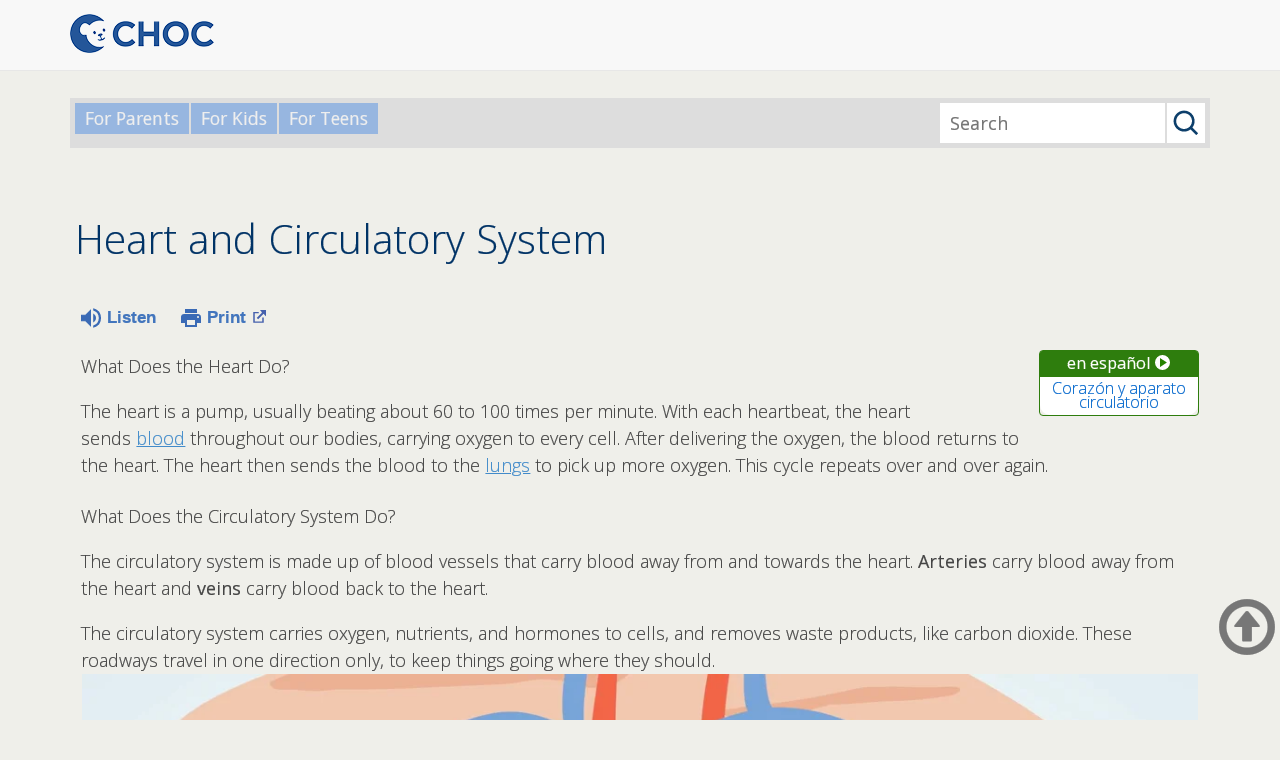

--- FILE ---
content_type: text/html;charset=UTF-8
request_url: https://kidshealth.org/CHOC/en/parents/heart.html?WT.ac=p-ra
body_size: 17115
content:
<!doctype html>
				<html lang="en">
			<head>
   <meta http-equiv="Content-Type" content="text/html; charset=UTF-8"><script type="text/javascript">
				window.rsConf = {general: {usePost: true}};
			</script><script>
			window.digitalData = window.digitalData || {};
			window.digitalData = {
					page : {
						language:'english',
						licensee:'CHOC',
						pageType:'article',
						section:'parents',
						template:'standard',
						title:'Heart and Circulatory System'
					}
				};
			</script><script src="https://assets.adobedtm.com/60e564f16d33/ac808e2960eb/launch-9661e12d662b.min.js" async="true"></script><script>
					const vimeoDNT = 0; 
				</script>
   <!--Start Ceros Tags-->
   <meta name="kh:pageDescription" content="The heart and circulatory system are our body's lifeline, delivering blood to the body's tissues..">
   <meta name="kh:pageKeywords" content="heart, circulatory system, heart disease, heart defect, oxygen, blood, arteries, capillaries, pulomonary artery, coronary, coronary arteries, cardiovascular system, cardiovascular health, heartbeat, heart beat, ventricles, atria, aorta,  veins, systole, diastole, alveoli, congenital heart defects, congenital heart defect, acquired heart defects, heart defects, heart murmur, heart murmurs, arrhythmias, dysrhythmias, rhythm disorders, cardiomyopathy, coronary artery disease, heart attack, hyperlipidemia, hypercholesterolemia, high cholesterol, hypertension, high blood pressure, blood pressure, kawasaki disease, mucocutaneous lymph node syndrome, myocarditis, aneurysms, rheumatic heart disease, stroke, heart health, healthy heart, cholesterol, exercise, obesity, healthy diet, healthy eating, CD1Congenital Heart Defects, CD1Cardiology, CD1Heart Transplants,CD1Cardiac Catheterization, CD1Heart Surgery, CD1Congenital Heart Defects, CD1Cardiology, CD1Heart Transplants,CD1Cardiac Catheterization, CD1Heart Surgery, CD1Coarctation of the Aorta, CD1AtrialSeptal Defect, CD1Patent Ductus Arteriosus, CD1Tetrology of Fallot, CD1Ventricular Septal Defect">
   <meta name="kh:pageTitle" content="Heart and Circulatory System">
   <!--End Ceros Tags-->
   <meta name="description" content="The heart and circulatory system are our body's lifeline, delivering blood to the body's tissues..">
   <meta name="robots" content="NOODP">
   <meta name="keywords" content="heart, circulatory system, heart disease, heart defect, oxygen, blood, arteries, capillaries, pulomonary artery, coronary, coronary arteries, cardiovascular system, cardiovascular health, heartbeat, heart beat, ventricles, atria, aorta,  veins, systole, diastole, alveoli, congenital heart defects, congenital heart defect, acquired heart defects, heart defects, heart murmur, heart murmurs, arrhythmias, dysrhythmias, rhythm disorders, cardiomyopathy, coronary artery disease, heart attack, hyperlipidemia, hypercholesterolemia, high cholesterol, hypertension, high blood pressure, blood pressure, kawasaki disease, mucocutaneous lymph node syndrome, myocarditis, aneurysms, rheumatic heart disease, stroke, heart health, healthy heart, cholesterol, exercise, obesity, healthy diet, healthy eating, CD1Congenital Heart Defects, CD1Cardiology, CD1Heart Transplants,CD1Cardiac Catheterization, CD1Heart Surgery, CD1Congenital Heart Defects, CD1Cardiology, CD1Heart Transplants,CD1Cardiac Catheterization, CD1Heart Surgery, CD1Coarctation of the Aorta, CD1AtrialSeptal Defect, CD1Patent Ductus Arteriosus, CD1Tetrology of Fallot, CD1Ventricular Septal Defect">
   <meta name="published_date" content="08/27/2024">
   <meta name="notify" content="n">
   <meta name="section" content="parents">
   <meta name="language" content="english">
   <meta name="wrapper_type" content="prePost">
   <meta name="kh_content_type" content="article">
   <meta name="fusionDataSource" content="choc">
   <meta name="kh_language" content="english">
   <meta name="kh_section" content="parents">
   <meta name="kh_licensee" content="CHOC">
   <meta name="viewport" content="width=device-width, initial-scale=1.0, maximum-scale=3.0, user-scalable=yes">
   <meta name="site" content="LICENSEE">
   <link rel="canonical" href="https://kidshealth.org/en/parents/heart.html">
   <!--common_templates.xsl-->
   <link type="text/css" rel="stylesheet" href="/misc/css/khcontent_style.css?ts=22:06:13.995-05:00">
   <link type="text/css" rel="stylesheet" href="/misc/css/moreResourcesStyles.css?ts=22:06:13.995-05:00">
   <link type="text/css" rel="stylesheet" href="/misc/css/licensees/moreResourcesLicOverride.css?ts=22:06:13.995-05:00">
   <link type="text/css" rel="stylesheet" href="/misc/css/licensees/lic_styles.css?ts=22:06:13.995-05:00">
   <link type="text/css" rel="stylesheet" href="/misc/css/n00/nitro-main.css?ts=22:06:13.995-05:00">
   <link type="text/css" rel="stylesheet" href="/misc/css/n00/n00_art.css?ts=22:06:13.995-05:00">
   <link rel="stylesheet" type="text/css" href="/misc/css/n00/n00_video.css?ts=22:06:13.995-05:00">
   <link type="text/css" rel="stylesheet" href="/licensees/licensee456/css/style.css?rand=22:06:13.995-05:00">
   <link rel="shortcut icon" href="/images/licensees/favicon.ico">
   <link type="text/css" rel="stylesheet" href="/misc/css/customRS.css">
   <!--[if lte IE 9]>
            <style type="text/css">#categoryHeaderDefaultTeens h1, #categoryHeaderDefaultParents h1, #categoryHeaderDefaultKids h1 { background: url(/images/transparencies/20_black.png) !important;filter: none !important; } </style>
            <![endif]--><!--[if IE 6]>
					<link rel="stylesheet" type="text/css" href="/misc/css/IE6Styles.css" />
				<![endif]--><!--[if IE 7]>
					<link rel="stylesheet" type="text/css" href="/misc/css/IE7Styles.css" />
				<![endif]--><!--[if IE 6]>
					<link rel="stylesheet" type="text/css" href="/misc/css/moreResourcesStylesIE6.css" />
					<![endif]--><!--[if IE 7]>
					<link rel="stylesheet" type="text/css" href="/misc/css/moreResourcesStylesIE7.css" />
					<![endif]--><!--[if IE 6]>
		<link rel="stylesheet" type="text/css" href="/licensees/standard_licensee/css/moreResourcesLicOverrideIE6.css" />
		<![endif]--><!--[if IE 7]>
		<link rel="stylesheet" type="text/css" href="/licensees/standard_licensee/css/moreResourcesLicOverrideIE7.css" />
		<![endif]--><script>
									KHAdLanguage ="en";
									KHAdSection ="parent";
									KHAdCat ="alf_en_parents_general_body-basics_";
									KHAdSubCat = "alf_en_parents_general_body-basics_";
									KHAdTitle ="heartandcirculatorysystem";
									KHCD = ""; // clinical designation aspect
									KHPCD = ""; // primary clinical designation aspect
									KHAge = ""; // age aspect
									KHGenre = ""; // genre aspect
									KHPCAFull = "pca_en_parents_"; // full gam tag for aspects
									licName = " - CHOC Childrens";
								</script>
   <!--
									gamtags:-
									KHCD: 
									KHPCD: 
									KHAge: 
									KHGenre: 
									Language: en
									Section: parent
									Category: alf_en_parents_general_body-basics_
									Title: heartandcirculatorysystem
									Full (PCA) Tag: pca_en_parents_--><script src="/misc/javascript/includes/jquery-3.2.1.min.js"> </script><script src="/misc/javascript/includes/jquery.easy-autocomplete.js"> </script><script src="/misc/javascript/srvr/server_month_year.js"> </script><script src="/misc/javascript/kh_headJS_common.js"> </script><script src="/misc/javascript/kh_headJS_desktop.js"> </script>

	<meta http-equiv="X-UA-Compatible" content="IE=Edge,chrome=1">
<meta name="viewport" content="width=device-width, initial-scale=1.0">
<meta charset="utf-8">

<link rel="preconnect" href="https://fonts.googleapis.com">
<link rel="preconnect" href="https://fonts.gstatic.com" crossorigin>
<link href="https://fonts.googleapis.com/css2?family=Open+Sans:wght@300;400;700&display=swap" rel="stylesheet">

<!-- styles -->

<link href="/licensees/licensee456/css/bootstrap.min.css" rel="stylesheet">

<!-- flexslider -->

<link rel="stylesheet" href="/licensees/licensee456/css/flexslider.css" type="text/css">

<script src="/licensees/licensee456/js/jquery.flexslider.js"></script>

<link href="/licensees/licensee456/css/choc-style.css" rel="stylesheet">

<!-- Fav and touch icons -->

<link rel="apple-touch-icon-precomposed" sizes="144x144" href="/licensees/licensee456/images/choc-bookmark-logo-144.png">
<link rel="apple-touch-icon-precomposed" sizes="114x114" href="/licensees/licensee456/images/choc-bookmark-logo-114.png">
<link rel="apple-touch-icon-precomposed" sizes="72x72" href="/licensees/licensee456/images/choc-bookmark-logo-72.png">
<link rel="apple-touch-icon-precomposed" href="/licensees/licensee456/images/choc-bookmark-logo-57.png">
<link rel="shortcut icon" href="/licensees/licensee456/images/favicon.ico">

<!-- HTML5 shim and Respond.js for IE support -->
<!--[if lt IE 9]>
	<script src="/licensees/licensee456/js/html5shiv.js"></script>
	<script src="/licensees/licensee456/js/respond.min.js"></script>
    <![endif]-->
<meta property="og:type" content="object" />
<meta property="og:site_name" content="CHOC Children&#039;s" />
<meta name="twitter:card" content="summary"/>
<meta name="twitter:site" content="@chocchildrens"/>

<link rel="alternate" type="application/rss+xml" title="CHOC Children&#039;s &raquo; Health Features Category Feed" href="http://www.choc.org/content/health-topics/feed/" />
<script type="text/javascript">
			window._wpemojiSettings = {"baseUrl":"http:\/\/s.w.org\/images\/core\/emoji\/72x72\/","ext":".png","source":{"concatemoji":"http:\/\/www.choc.org\/wp\/wp-includes\/js\/wp-emoji-release.min.js?ver=4.3.3"}};
			!function(a,b,c){function d(a){var c=b.createElement("canvas"),d=c.getContext&&c.getContext("2d");return d&&d.fillText?(d.textBaseline="top",d.font="600 32px Arial","flag"===a?(d.fillText(String.fromCharCode(55356,56812,55356,56807),0,0),c.toDataURL().length>3e3):(d.fillText(String.fromCharCode(55357,56835),0,0),0!==d.getImageData(16,16,1,1).data[0])):!1}function e(a){var c=b.createElement("script");c.src=a,c.type="text/javascript",b.getElementsByTagName("head")[0].appendChild(c)}var f,g;c.supports={simple:d("simple"),flag:d("flag")},c.DOMReady=!1,c.readyCallback=function(){c.DOMReady=!0},c.supports.simple&&c.supports.flag||(g=function(){c.readyCallback()},b.addEventListener?(b.addEventListener("DOMContentLoaded",g,!1),a.addEventListener("load",g,!1)):(a.attachEvent("onload",g),b.attachEvent("onreadystatechange",function(){"complete"===b.readyState&&c.readyCallback()})),f=c.source||{},f.concatemoji?e(f.concatemoji):f.wpemoji&&f.twemoji&&(e(f.twemoji),e(f.wpemoji)))}(window,document,window._wpemojiSettings);
		</script>
<style type="text/css">
img.wp-smiley, img.emoji {
	display: inline !important;
	border: none !important;
	box-shadow: none !important;
	height: 1em !important;
	width: 1em !important;
	margin: 0 .07em !important;
	vertical-align: -0.1em !important;
	background: none !important;
	padding: 0 !important;
}
</style>
<link rel="EditURI" type="application/rsd+xml" title="RSD" href="http://www.choc.org/wp/xmlrpc.php?rsd" />
<link rel="wlwmanifest" type="application/wlwmanifest+xml" href="http://www.choc.org/wp/wp-includes/wlwmanifest.xml" />
<!-- Start Fluid Video Embeds Style Tag -->
<style type="text/css">
/* Fluid Video Embeds */
.fve-video-wrapper {
	position: relative;
	overflow: hidden;
	height: 0;
	background-color: transparent;
	padding-bottom: 56.25%;
	margin: 0.5em 0;
}

.fve-video-wrapper iframe, .fve-video-wrapper object, .fve-video-wrapper embed {
	position: absolute;
	display: block;
	top: 0;
	left: 0;
	width: 100%;
	height: 100%;
}

.fve-video-wrapper a.hyperlink-image {
	position: relative;
	display: none;
}

.fve-video-wrapper a.hyperlink-image img {
	position: relative;
	z-index: 2;
	width: 100%;
}

.fve-video-wrapper a.hyperlink-image .fve-play-button {
	position: absolute;
	left: 35%;
	top: 35%;
	right: 35%;
	bottom: 35%;
	z-index: 3;
	background-color: rgba(40, 40, 40, 0.75);
	background-size: 100% 100%;
	border-radius: 10px;
}

.fve-video-wrapper a.hyperlink-image:hover .fve-play-button {
	background-color: rgba(0, 0, 0, 0.85);
}
</style>
<!-- End Fluid Video Embeds Style Tag -->
<style type="text/css" id="syntaxhighlighteranchor"></style>

<!-- Post status check for Analytics -->

<!-- Facebook Like Box -->

<script>(function(d, s, id) {
  var js, fjs = d.getElementsByTagName(s)[0];
  if (d.getElementById(id)) return;
  js = d.createElement(s); js.id = id;
  js.src = "//connect.facebook.net/en_US/sdk.js#xfbml=1&appId=241467659307981&version=v2.0";
  fjs.parentNode.insertBefore(js, fjs);
}(document, 'script', 'facebook-jssdk'));</script>

<!-- End Facebook Like Box -->



		
	<script>
			var localPrefix = "";
			
		</script><script>
			// comment
			$(document).ready(function() {
			
				var dataSource = '%22typeahead'+$('meta[name="fusionDataSource"]').attr('content')+'ds%22'; // new

				var options = {
					url: function(phrase) {
						if (phrase !== "") {
							thePhrase = phrase;
							return localPrefix+"/suggest?fq=_lw_data_source_s:("+dataSource+")&q="+phrase+"&rows=20&wt=json&omitHeader=true";
						} else {
							return localPrefix+"/suggest?fq=_lw_data_source_s:("+dataSource+")&q=empty&rows=1&wt=json&omitHeader=true";
						}
					},
					requestDelay: 300,
					listLocation: function(data) {
						return data.response.docs;			
					},
					getValue: function(element) {
						if(KHAdLanguage==='en') { 
							var suggLang = 'english';
							}
						else {
							var suggLang = 'spanish';
							}
					
						if(element.kh_language_s===suggLang) {
							return element.kh_value[0];
						}
						else {
							return '';
						}
					},
					list: {
						match: {
							enabled: true
						}
					},
					ajaxSettings: {
						dataType: "json",
						data: {
							dataType: "json"
						}
					},
			
				list: {
					sort: {
						enabled: true
					},
					match: {
						enabled: true
					},
					onClickEvent: function() {
						$('form#searchform').submit();
					},
					onKeyEnterEvent: function() {
						$('form#searchform').submit();
					},
					showAnimation: {
						type: "fade", //normal|slide|fade
						time: 400,
						callback: function() {}
					},
					hideAnimation: {
						type: "slide", //normal|slide|fade
						time: 400,
						callback: function() {}
					},
				},
			};
			
			$("#q").easyAutocomplete(options);
		});
		</script><title>Heart and Circulatory System (for Parents) - CHOC Childrens</title>
<script>NS_CSM_td=971125729;NS_CSM_pd=275116667;NS_CSM_u="/clm10";NS_CSM_col="AAAAAAUHoj5fJmrQ0Or/ykZ8euHm5R72/j2ZkYetk1SLTPpNVf6lLXpU+E8jfjUfA/zYqcw=";</script><script type="text/javascript">function sendTimingInfoInit(){setTimeout(sendTimingInfo,0)}function sendTimingInfo(){var wp=window.performance;if(wp){var c1,c2,t;c1=wp.timing;if(c1){var cm={};cm.ns=c1.navigationStart;if((t=c1.unloadEventStart)>0)cm.us=t;if((t=c1.unloadEventEnd)>0)cm.ue=t;if((t=c1.redirectStart)>0)cm.rs=t;if((t=c1.redirectEnd)>0)cm.re=t;cm.fs=c1.fetchStart;cm.dls=c1.domainLookupStart;cm.dle=c1.domainLookupEnd;cm.cs=c1.connectStart;cm.ce=c1.connectEnd;if((t=c1.secureConnectionStart)>0)cm.scs=t;cm.rqs=c1.requestStart;cm.rss=c1.responseStart;cm.rse=c1.responseEnd;cm.dl=c1.domLoading;cm.di=c1.domInteractive;cm.dcls=c1.domContentLoadedEventStart;cm.dcle=c1.domContentLoadedEventEnd;cm.dc=c1.domComplete;if((t=c1.loadEventStart)>0)cm.ls=t;if((t=c1.loadEventEnd)>0)cm.le=t;cm.tid=NS_CSM_td;cm.pid=NS_CSM_pd;cm.ac=NS_CSM_col;var xhttp=new XMLHttpRequest();if(xhttp){var JSON=JSON||{};JSON.stringify=JSON.stringify||function(ob){var t=typeof(ob);if(t!="object"||ob===null){if(t=="string")ob='"'+ob+'"';return String(ob);}else{var n,v,json=[],arr=(ob&&ob.constructor==Array);for(n in ob){v=ob[n];t=typeof(v);if(t=="string")v='"'+v+'"';else if(t=="object"&&v!==null)v=JSON.stringify(v);json.push((arr?"":'"'+n+'":')+String(v));}return(arr?"[":"{")+String(json)+(arr?"]":"}");}};xhttp.open("POST",NS_CSM_u,true);xhttp.send(JSON.stringify(cm));}}}}if(window.addEventListener)window.addEventListener("load",sendTimingInfoInit,false);else if(window.attachEvent)window.attachEvent("onload",sendTimingInfoInit);else window.onload=sendTimingInfoInit;</script></head><body id="licenseeresponsive" onload="" class="mouseUser"><!--googleoff:all--><!--[if lte IE 6]><script src="/misc/javascript/ie6Warn/warning2.js"></script><script>window.onload=function(){e("/misc/javascript/ie6Warn/")}</script><![endif]-->
   <div id="skipnavigation"><a id="skippy" class="accessible" href="#thelou">[Skip to Content]</a></div>
		
<!-- Google Tag Manager -->
<noscript><iframe src="//sgtm.choc.org/ns.html?id=GTM-KXPFN8"
height="0" width="0" style="display:none;visibility:hidden"></iframe></noscript>
<script>(function(w,d,s,l,i){w[l]=w[l]||[];w[l].push({'gtm.start':
new Date().getTime(),event:'gtm.js'});var f=d.getElementsByTagName(s)[0],
j=d.createElement(s),dl=l!='dataLayer'?'&l='+l:'';j.async=true;j.src=
'//sgtm.choc.org/gtm.js?id='+i+dl;f.parentNode.insertBefore(j,f);
})(window,document,'script','dataLayer','GTM-KXPFN8');</script>
<!-- End Google Tag Manager -->

<!-- Static navbar -->

<div id="nav">
		<div class="navbar navbar-default navbar-fixed-top">
				<div class="container">
						<div class="navbar-header">
							<a class="navbar-brand visible-xs visible-sm" href="http://www.choc.org/"><img src="/licensees/licensee456/images/choco-navbar.png" border="0" /></a> <a class="navbar-brand hidden-xs hidden-sm" href="http://www.choc.org/"><img src="/licensees/licensee456/images/choc-logo-2020-144x39.png" border="0" /></a>
						</div>
				</div>
		</div>
</div><!--
<div id="openxaccordion" class="visible-md visible-lg visible-sm img-responsive no-print" style="height:auto;padding-bottom:20px;padding-top:0px;text-align: center;">
		<div id="openxcollapseOne" class="panel-collapse collapse in">



				<ins data-revive-zoneid="22" data-revive-id="4238ea9fb228ecdc4ee5a3edc4919eca"></ins>
				<script async src="//creative.chocchildrens.net/ras/www/delivery/asyncjs.php"></script>
		</div>
		<a style="color:#999999" data-toggle="collapse" data-parent="#openxaccordion" href="#openxcollapseOne"> <span class="showhide pull-right no-print" style="font-size:0.8em;">ROLL UP</span> </a> <span style="color:#999999" class="glyphicon glyphicon-resize-vertical pull-right no-print"> </span> </div>
		-->
<!-- /big banner -->

<div class="visible-xs pagination-centered" style="padding-bottom:30px;text-align:center;">

		<!-- Creative -->

		<ins data-revive-zoneid="21" data-revive-id="4238ea9fb228ecdc4ee5a3edc4919eca"></ins>
		<script async src="//creative.chocchildrens.net/ras/www/delivery/asyncjs.php"></script>
</div>
<!-- /mobile banner -->
</div>
</div>

<div id="posts" >
<a name="topics" id="topics"></a>
<div class="container choc-section" style="padding: 0;">
		<div class="" style="padding-bottom:1.0em; padding-top:2.0em;">
				<div id="bootlick" class="col-sm-12 text-center" style="padding-bottom:1.25em;">
						
	
		<!-- If we have main navigation separated then it will reside here -->
	
		


    	
	
   <div id="thelou" tabindex="-1"> </div>
   <div id="mainContentContainer" class="kh-article-page">
      <div id="KH_licNav">
         <nav aria-label="Kids Health Library">
            <div id="licNavRow1">
               <ul id="licTabs" class="kh-english">
                  <li id="licTabParents" class="licTabWasActive"><button href="javascript:void(0);" onclick="licTabSwitcher('Parents');" id="licTabParentsButton" aria-expanded="false">For Parents</button><div id="licNavParentsLinks" style="display: none">
                        <div class="licNavRow3">
                           <div class="licNavRow3Col1">
                              <ul>
                                 <li><a href="/CHOC/en/Parents/">Parents Home
                                       </a></li>
                                 <li lang="es"><a href="/CHOC/es/Parents/">
                                       Para Padres</a></li>
                                 <li><a href="/CHOC/en/parents/center/az-dictionary.html">A to Z Dictionary</a></li>
                                 <li><a href="/CHOC/en/parents/center/allergies-center.html">Allergy Center</a></li>
                                 <li><a href="/CHOC/en/parents/center/asthma-center.html">Asthma</a></li>
                                 <li><a href="/CHOC/en/parents/center/cancer-center.html">Cancer</a></li>
                                 <li><a href="/CHOC/en/parents/center/diabetes-center.html">Diabetes</a></li>
                                 <li><a href="/CHOC/en/parents/medical">Diseases &amp; Conditions</a></li>
                                 <li><a href="/CHOC/en/parents/system">Doctors &amp; Hospitals</a></li>
                                 <li><a href="/CHOC/en/parents/emotions">Emotions &amp; Behavior</a></li>
                                 <li><a href="/CHOC/en/parents/firstaid-safe">First Aid &amp; Safety</a></li>
                                 <li><a href="/CHOC/en/parents/center/flu-center.html">Flu (Influenza)</a></li>
                                 <li><a href="/CHOC/en/parents/center/foodallergies-center.html">Food Allergies</a></li>
                                 <li><a href="/CHOC/en/parents/general">General Health</a></li>
                                 <li><a href="/CHOC/en/parents/growth">Growth &amp; Development</a></li>
                                 <li><a href="/CHOC/en/parents/center/heart-health-center.html">Heart Health &amp; Conditions</a></li>
                                 <li><a href="/CHOC/en/parents/center/homework-help.html">Homework Help Center</a></li>
                                 <li><a href="/CHOC/en/parents/infections">Infections</a></li>
                                 <li><a href="/CHOC/en/parents/center/newborn-center.html">Newborn Care</a></li>
                                 <li><a href="/CHOC/en/parents/center/fitness-nutrition-center.html">Nutrition &amp; Fitness</a></li>
                                 <li><a href="/CHOC/en/parents/center/play-learn.html">Play &amp; Learn</a></li>
                                 <li><a href="/CHOC/en/parents/center/pregnancy-center.html">Pregnancy Center</a></li>
                                 <li><a href="/CHOC/en/parents/center/preventing-premature-birth.html">Preventing Premature Birth</a></li>
                                 <li><a href="/CHOC/en/parents/question">Q&amp;A</a></li>
                                 <li><a href="/CHOC/en/parents/positive">School &amp; Family Life</a></li>
                                 <li><a href="/CHOC/en/parents/center/sports-center.html">Sports Medicine</a></li>
                              </ul>
                           </div>
                           <div class="clear"> </div>
                        </div>
                     </div>
                  </li>
                  <li id="licTabKids" class="licTabWasActive"><button href="javascript:void(0);" onclick="licTabSwitcher('Kids');" id="licTabKidsButton" aria-expanded="false">For Kids</button><div id="licNavKidsLinks" style="display: none">
                        <div class="licNavRow3">
                           <div class="licNavRow3Col1">
                              <ul>
                                 <li><a href="/CHOC/en/Kids/">Kids Home
                                       </a></li>
                                 <li lang="es"><a href="/CHOC/es/Kids/">
                                       Para Niños</a></li>
                                 <li><a href="/CHOC/en/kids/center/asthma-center.html">Asthma</a></li>
                                 <li><a href="/CHOC/en/kids/center/cancer-center.html">Cancer</a></li>
                                 <li><a href="/CHOC/en/kids/center/diabetes-center.html">Diabetes</a></li>
                                 <li><a href="/CHOC/en/kids/feeling">Feelings</a></li>
                                 <li><a href="/CHOC/en/kids/feel-better">Getting Help</a></li>
                                 <li><a href="/CHOC/en/kids/health-problems">Health Problems</a></li>
                                 <li><a href="/CHOC/en/kids/the-heart">Heart Center</a></li>
                                 <li><a href="/CHOC/en/kids/center/homework.html">Homework Help</a></li>
                                 <li><a href="/CHOC/en/kids/center/htbw-main-page.html">How the Body Works</a></li>
                                 <li><a href="/CHOC/en/kids/ill-injure">Illnesses &amp; Injuries</a></li>
                                 <li><a href="/CHOC/en/kids/center/fitness-nutrition-center.html">Nutrition &amp; Fitness</a></li>
                                 <li><a href="/CHOC/en/kids/grow">Puberty &amp; Growing Up</a></li>
                                 <li><a href="/CHOC/en/kids/talk">Q&amp;A</a></li>
                                 <li><a href="/CHOC/en/kids/recipes">Recipes &amp; Cooking</a></li>
                                 <li><a href="/CHOC/en/kids/stay-healthy">Staying Healthy</a></li>
                                 <li><a href="/CHOC/en/kids/stay-safe">Staying Safe</a></li>
                                 <li><a href="/CHOC/en/kids/center/relax-center.html">Stress &amp; Coping</a></li>
                                 <li><a href="/CHOC/en/kids/videos">Videos</a></li>
                              </ul>
                           </div>
                           <div class="clear"> </div>
                        </div>
                     </div>
                  </li>
                  <li id="licTabTeens" class="licTabWasActive"><button href="javascript:void(0);" onclick="licTabSwitcher('Teens');" id="licTabTeensButton" aria-expanded="false">For Teens</button><div id="licNavTeensLinks" style="display: none">
                        <div class="licNavRow3">
                           <div class="licNavRow3Col1">
                              <ul>
                                 <li><a href="/CHOC/en/Teens/">Teens Home
                                       </a></li>
                                 <li lang="es"><a href="/CHOC/es/Teens/">
                                       Para Adolescentes</a></li>
                                 <li><a href="/CHOC/en/teens/center/asthma-center.html">Asthma</a></li>
                                 <li><a href="/CHOC/en/teens/center/best-self-center.html">Be Your Best Self</a></li>
                                 <li><a href="/CHOC/en/teens/your-body">Body &amp; Skin Care</a></li>
                                 <li><a href="/CHOC/en/teens/center/cancer-center.html">Cancer</a></li>
                                 <li><a href="/CHOC/en/teens/center/diabetes-center.html">Diabetes</a></li>
                                 <li><a href="/CHOC/en/teens/diseases-conditions">Diseases &amp; Conditions</a></li>
                                 <li><a href="/CHOC/en/teens/drug-alcohol">Drugs &amp; Alcohol</a></li>
                                 <li><a href="/CHOC/en/teens/center/flu-center.html">Flu (Influenza)</a></li>
                                 <li><a href="/CHOC/en/teens/center/homework-help.html">Homework Help</a></li>
                                 <li><a href="/CHOC/en/teens/infections">Infections</a></li>
                                 <li><a href="/CHOC/en/teens/center/weight-management.html">Managing Your Weight</a></li>
                                 <li><a href="/CHOC/en/teens/center/medical-care-center.html">Medical Care 101</a></li>
                                 <li><a href="/CHOC/en/teens/your-mind">Mental Health</a></li>
                                 <li><a href="/CHOC/en/teens/center/fitness-nutrition-center.html">Nutrition &amp; Fitness</a></li>
                                 <li><a href="/CHOC/en/teens/expert">Q&amp;A</a></li>
                                 <li><a href="/CHOC/en/teens/safety">Safety &amp; First Aid</a></li>
                                 <li><a href="/CHOC/en/teens/school-jobs">School, Jobs, &amp; Friends</a></li>
                                 <li><a href="/CHOC/en/teens/sexual-health">Sexual Health</a></li>
                                 <li><a href="/CHOC/en/teens/center/sports-center.html">Sports Medicine</a></li>
                                 <li><a href="/CHOC/en/teens/center/stress-center.html">Stress &amp; Coping</a></li>
                              </ul>
                           </div>
                           <div class="clear"> </div>
                        </div>
                     </div>
                  </li>
               </ul>
            </div>
         </nav>
         <div id="licTabStop1" tabindex="-1"> </div>
         <div id="licNavRow2">
            <div id="licNavRow2Left">
               <div class="h1Parents"><span class="hideOffScreen">Parents</span></div>
            </div>
            <div id="licNavRow2Right"><script>
					function searchValidator() {
					var alertMessage = '';
					if(KHAdLanguage=='es') { alertMessage = 'Introduzca un término de búsqueda';}
					else {alertMessage = 'Please enter a search term';}
					if(this.q.value.trim()==''||this.q.value==null||this.q.value.trim()=='Search'||this.q.value.trim()=='search'||this.q.value.trim()=='buscar'||this.q.value.trim()=='Buscar') {
					alert(alertMessage);
					document.getElementById('q').focus();
					return false;
					}
					else {
					return true;
					}
					}
				</script><form id="searchform" name="searchform" method="get" role="search" action="/CHOC/en/parents/"><input type="hidden" name="search" value="y"><label for="q" class="hideOffScreen">Search KidsHealth library</label><input type="text" maxlength="256" id="q" name="q" placeholder="Search" onfocus="clearText(this)" onblur="clearText(this)" role="combobox" autocomplete="off" lang="en" required aria-expanded="false" aria-required="true"><script>
				function addRemovalButton() {
					var remButton = document.createElement('button');
					remButton.setAttribute('type', 'button');
					remButton.setAttribute('aria-label', 'Clear search');
					var remClick = document.createAttribute('onclick');
					remClick.value = 'emptyMyBox(); return false;';
					remButton.setAttributeNode(remClick);
					var remSubmit = document.createAttribute('onsubmit');
					remSubmit.value = 'submitHandle();';
					remButton.setAttributeNode(remSubmit);
					var remClass = document.createAttribute('class');
					remClass.value = 'clearSearch';
					remButton.setAttributeNode(remClass);
					var remID = document.createAttribute('id');
					remID.value = 'clearSearch';
					remButton.setAttributeNode(remID);
					var searchBox = document.getElementById('q');
					searchBox.insertAdjacentElement('afterend', remButton);
				}

				window.addEventListener('load', function() {
					addRemovalButton();
				});

				function emptyMyBox() {
					var toClear = document.getElementById('q');
					toClear.value = '';
					toClear.focus();
					document.getElementById('q').addEventListener('keyup', enterMe()); // overcoming issue where function is running on enter instead of submitting the form
				}

				function submitHandle() {
					event.preventDefault();

					if(event.keyCode===13) {
						searchValidator();
					}
				}
			</script><input type="hidden" name="datasource" value="choc"><input type="hidden" name="start" value="0"><input type="hidden" name="rows" value="10"><input type="hidden" name="section" value="parents_teens_kids"><input type="submit" value="search" id="searchButton" style="font-size: 0px;"><div id="suggsAnnounce" aria-live="polite" role="status" class="hideOffScreen"> </div>
               </form>
            </div>
         </div><br clear="all"></div>
      <div id="khContentHeading" class="ar licH">
         <h1>Heart and Circulatory System</h1>
      </div>
      <div class="clearBox">&#160;</div>
      <div id="khcontent">
         <div id="xp1"> </div><br clear="all" style="width: 0; height: 0; line-height: 0; font-size: 0;"><div id="khcontent_article" lang="en-us">
            <div id="NavigatePage1">
               <div id="whichRead_1"><span class="ISI_MESSAGE"><!--									
										The following article is brought to you by CHOC Childrens.
									--></span><div id="kh_topButts">
                     <div class="rs_skip rs_skip_en rsbtn_kidshealth rs_preserve" id="readspeaker_button1"><script>
							var theRSURL = (escape(document.location.href));
							var rsAudioTitle = document.title.replace(/ |\'|\?/g,"_");
							var whichReadPage = 1;
							
									var doesItGotFlash = '';
								
							makeTheRSLinkEN();
							var readSpeakerDownloadLink = "//app-na.readspeaker.com/cgi-bin/rsent?customerid=5202&amp;lang=en_us&amp;voice=Kate&amp;speed=100&amp;readid=khcontent_article&amp;url="+theRSURL+"&amp;audiofilename=KidsHealth_"+rsAudioTitle+"";
						</script></div><a id="kh_topPFV" class="rs_skip rs_preserve" href="/CHOC/en/parents/heart.html?view=ptr" rel="nofollow" onclick="printWindow(this.href); return false;" title="This link will open in a new window.">Print<span class="newWindowIcon_leftSpace"> </span></a></div>
                  <!--googleoff:all-->
                  <div id="languagePairLink" class="rs_skip"><a href="/CHOC/es/parents/heart.html"><span class="pairedURLHead" lang="es">en español<img src="/images/n00/icons/langPairArrow.svg" alt=""></span><span class="pairedURLBody" lang="es">Corazón y  aparato circulatorio</span></a></div>
                  <!--googleon:all--><div class="rte-image"><!--<sly data-sly-test.buttonBorder="khb-noborder"></sly> --><h3>What Does the Heart Do?</h3><p>The heart is a pump, usually beating about 60 to 100 times per minute. With each heartbeat, the heart sends&nbsp;<a href="/CHOC/en/parents/blood.html">blood</a>&nbsp;throughout our bodies, carrying oxygen to every cell. After delivering the oxygen, the blood returns to the heart. The heart then sends the blood to the&nbsp;<a href="/CHOC/en/parents/lungs.html">lungs</a>&nbsp;to pick up more oxygen. This cycle repeats over and over again.</p><h3>What Does the Circulatory System Do?</h3><p>The circulatory system is made up of blood vessels that carry blood away from and towards the heart.&nbsp;<strong>Arteries</strong>&nbsp;carry blood away from the heart and&nbsp;<strong>veins</strong>&nbsp;carry blood back to the heart.</p><p>The circulatory system carries oxygen, nutrients, and&nbsp;<a>hormones</a>&nbsp;to cells, and removes waste products, like carbon dioxide. These roadways travel in one direction only, to keep things going where they should.</p></div><div class="videoPlaylist"><section class="video-playlist-container"><div class="video-player "><div class="video-container embed-container"><iframe frameborder="0" class="video-iframe" webkitallowfullscreen="" mozallowfullscreen="" allowfullscreen=""></iframe></div><div class="khad-container" ad-enabled="false"><div class="khad-outer"><button class="khad-button" type="button" aria-label="Toggle Audio Description. Audio Description is off"></button></div></div></div><ul class="videoList responsivegrid video-playlist"><div class="aem-Grid aem-Grid--12 aem-Grid--default--12 "><div class="videoListItem image aem-GridColumn aem-GridColumn--default--12"><li class="video-playlist-item" data-video-id="548476665" data-video-type="vimeo" data-video-source="vimeo" data-video-audiodesc="705822942"><div class="vidListItemLeft"><img class="video-thumbnail" src="/content/dam/nemours/videos/vimeo/709307/548476665.jpg" alt="Watch the Heart Pump" /></div><div class="vidListItemRight"><h3 class="kh-video-title text-left"> Watch the Heart Pump </h3><p class="kh-video-description text-left"> Animation showing the normal heart anatomy and blood pumping through pulmonary and systemic circulation. </p></div></li></div></div></ul></section></div><div class="rte-image"><!--<sly data-sly-test.buttonBorder="khb-noborder"></sly> --></div><div class="rte-image"><!--<sly data-sly-test.buttonBorder="khb-noborder"></sly> --><h3>What Are the Parts of the Heart?<br /></h3><p>The heart has four chambers — two on top and two on bottom:</p><ul class="kh_longline_list"><li>The two bottom chambers are the <a href="/CHOC/en/parents/dictionary-right-ventricle.html">right ventricle</a> and the <a href="/CHOC/en/parents/dictionary-left-ventricle.html">left ventricle</a>. These pump blood out of the heart. A wall called the <strong>interventricular septum</strong> is between the two ventricles.</li><li>The two top chambers are the <a href="/CHOC/en/parents/dictionary-right-atrium.html">right atrium</a> and the <a href="/CHOC/en/parents/dictionary-left-atrium.html">left atrium</a>. They receive the blood entering the heart. A wall called the <strong>interatrial septum</strong> is between the atria.</li></ul></div><div class="rte-image"><!--<sly data-sly-test.buttonBorder="khb-noborder"></sly> --><p>The atria are separated from the ventricles by the <strong>atrioventricular valves:</strong></p><ul class="kh_longline_list"><li>The <strong>tricuspid valve</strong> separates the right atrium from the right ventricle.</li><li>The <strong>mitral valve</strong> separates the left atrium from the left ventricle.</li></ul><p>Two valves also separate the ventricles from the large blood vessels that carry blood leaving the heart:</p><ul class="kh_longline_list"><li>The <strong>pulmonic valve</strong> is between the right ventricle and the pulmonary artery, which carries blood to the lungs.</li><li>The <strong>aortic valve</strong> is between the left ventricle and the aorta, which carries blood to the body.</li></ul><h3>What Are the Parts of the Circulatory System?</h3><p>Two pathways come from the heart:</p><ul class="kh_longline_list"><li>The <strong>pulmonary circulation</strong> is a short loop from the heart to the lungs and back again.</li><li>The <strong>systemic circulation</strong> carries blood from the heart to all the other parts of the body and back again.</li></ul><p>In pulmonary circulation:</p><ul><li>The <a class="kh_anchor">pulmonary artery</a> is a big artery that comes from the heart. It splits into two main branches, and brings blood from the heart to the lungs. At the lungs, the blood picks up oxygen and drops off carbon dioxide. The blood then returns to the heart through the pulmonary veins.</li></ul><p>In systemic circulation:</p><ul class="kh_longline_list"><li>Next, blood that returns to the heart has picked up lots of oxygen from the lungs. So it can now go out to the body. The <a href="/CHOC/en/parents/dictionary-aorta.html">aorta</a> is a big artery that leaves the heart carrying this oxygenated blood. Branches off of the aorta send blood to the muscles of the heart itself, as well as all other parts of the body. Like a tree, the branches gets smaller and smaller as they get farther from the aorta.<br /><br />At each body part, a network of tiny blood vessels called <strong>capillaries</strong> connects the very small artery branches to very small veins. The capillaries have very thin walls, and through them, nutrients and oxygen are delivered to the cells. Waste products are brought into the capillaries.<br /><br />Capillaries then lead into small veins. Small veins lead to larger and larger veins as the blood approaches the heart. Valves in the veins keep blood flowing in the correct direction. Two large veins that lead into the heart are the <a href="/CHOC/en/parents/dictionary-svc.html">superior vena cava</a> and <a href="/CHOC/en/parents/dictionary-ivc.html">inferior vena cava</a>. (The terms superior and inferior don't mean that one vein is better than the other, but that they're located above and below the heart.)<br /><br />Once the blood is back in the heart, it needs to re-enter the pulmonary circulation and go back to the lungs to drop off the carbon dioxide and pick up more oxygen.</li></ul><h3>How Does the Heart Beat?</h3><p>The heart gets messages from the body that tell it when to pump more or less blood depending on a person's needs. For example, when we're sleeping, it pumps just enough to provide for the lower amounts of oxygen needed by our bodies at rest. But when we're exercising, the heart pumps faster so that our muscles get more oxygen and can work harder.</p><p>How the heart beats is controlled by a system of electrical signals in the heart. The <strong>sinus</strong> (or sinoatrial) <strong>node</strong> is a small area of tissue in the wall of the right atrium. It sends out an electrical signal to start the contracting (pumping) of the heart muscle. This node is called the pacemaker of the heart because it sets the rate of the heartbeat and causes the rest of the heart to contract in its rhythm.</p><p>These electrical impulses make the atria contract first. Then the impulses travel down to the <strong>atrioventricular</strong> (or AV) <strong>node</strong>, which acts as a kind of relay station. From here, the electrical signal travels through the right and left ventricles, making them contract.</p><p>One complete heartbeat is made up of two phases:</p><ol class="kh_longline_list"><li>The first phase is called <strong>systole</strong>&nbsp;(SISS-tuh-lee). This is when the ventricles contract and pump blood into the aorta and pulmonary artery. During systole, the atrioventricular valves close, creating the first sound (the lub) of a heartbeat. When the atrioventricular valves close, it keeps the blood from going back up into the atria. During this time, the aortic and pulmonary valves are open to allow blood into the aorta and pulmonary artery. When the ventricles finish contracting, the aortic and pulmonary valves close to prevent blood from flowing back into the ventricles. These valves closing is what creates the second sound (the dub) of a heartbeat.</li><li>The second phase is called <strong>diastole</strong>&nbsp;(die-AS-tuh-lee). This is when the atrioventricular valves open and the ventricles relax. This allows the ventricles to fill with blood from the atria, and get ready for the next heartbeat.</li></ol><h3>How Can I Help Keep My Child's Heart Healthy?</h3><p>To help keep your child's heart healthy:</p><ul class="kh_longline_list"><li>Encourage plenty of exercise.</li><li>Offer a nutritious diet.</li><li>Help your child reach and keep a <a href="/CHOC/en/parents/childs-weight.html">healthy weight</a>.</li><li>Go for regular medical checkups.</li><li>Tell the doctor about any family history of heart problems.</li></ul><p>Let the doctor know if your child has any chest pain, trouble breathing, or dizzy or <a href="/CHOC/en/parents/fainting-sheet.html">fainting</a> spells; or if your child feels like the heart sometimes goes really fast or skips a beat.</p></div>
                  <div id="reviewerBox">
                     <div id="reviewedBy">Medically reviewed by: KidsHealth Medical Experts</div>
                     <div id="reviewedDate">Date reviewed: September 2023</div>
                  </div><span class="ISI_MESSAGE"><!--Thank you for listening to this KidsHealth audio cast. The information you heard, is for educational purposes only. If you need medical advice, diagnoses, or treatment, consult your doctor. This audio cast is Copyrighted by KidsHealth. All rights are reserved.--></span></div>
            </div>
         </div>
      </div>
      <!--googleoff:all-->
      <div id="responsiveMOTT">
         <div id="relatedBoxParents" class="t2">
            <div id="navTabs">
               <ul id="navTabsPKT" role="tablist">
                  <li role="presentation" class="wascurrent" id="PKTtabTeens"><button class="PKTJSTButton" role="tab" id="teens_tab" aria-controls="relatedArticlesListTeens" aria-selected="false" tabindex="-1"><span>for Teens</span></button></li>
                  <li role="presentation" class="wascurrent" id="PKTtabKids"><button class="PKTJSTButton" role="tab" id="kids_tab" aria-controls="relatedArticlesListKids" aria-selected="false" tabindex="-1"><span>for Kids</span></button></li>
                  <li role="presentation" class="current" id="PKTtabParents"><button class="PKTJSTButton" role="tab" id="parents_tab" aria-controls="relatedArticlesListParents" aria-selected="true" tabindex="0"><span>for Parents</span></button></li>
               </ul>
            </div>
            <div id="mainBar"> </div>
            <div id="mrLinks">
               <h2 id="moreOnThisTopicHeader">MORE ON THIS TOPIC</h2>
               <ul id="relatedArticlesListParents" role="tabpanel" aria-labelledby="parents_tab">
                  <li><a href="/CHOC/en/parents/body-basics.html">About Body Basics</a></li>
                  <li><a href="/CHOC/en/parents/center/heart-health-center.html">Heart Health (Topic Center)</a></li>
                  <li><a href="/CHOC/en/parents/murmurs.html">Heart Murmurs</a></li>
                  <li><a href="/CHOC/en/parents/patent-ductus-arteriosus.html">Patent Ductus Arteriosus (PDA)</a></li>
                  <li><a href="/CHOC/en/parents/pfo.html">Patent Foramen Ovale (PFO)</a></li>
                  <li><a href="/CHOC/en/parents/cardiomyopathy.html">Cardiomyopathy</a></li>
                  <li><a href="/CHOC/en/parents/aortic-arch.html">Interrupted Aortic Arch (IAA)</a></li>
                  <li><a href="/CHOC/en/parents/cardiac-catheter.html">Cardiac Catheterization</a></li>
                  <li><a href="/CHOC/en/parents/if-heart-defect.html">Congenital Heart Defects</a></li>
                  <li><a href="/CHOC/en/parents/asd.html">Atrial Septal Defect (ASD)</a></li>
                  <li><a href="/CHOC/en/parents/mvp.html">Mitral Valve Prolapse</a></li>
                  <li><a href="/CHOC/en/parents/arrhythmias.html">Arrhythmia (Abnormal Heartbeat)</a></li>
                  <li><a href="/CHOC/en/parents/supraventricular-tachycardia.html">Supraventricular Tachycardia (SVT)</a></li>
                  <li><a href="/CHOC/en/parents/heart-slideshow.html">Body Basics: The Heart (Slideshow)</a></li>
                  <li><a href="/CHOC/en/parents/heart-glossary.html">Words to Know (Heart Glossary)</a></li> </ul>
               <ul id="relatedArticlesListKids" aria-labelledby="kids_tab">
                  <li><a href="/CHOC/en/kids/heart-murmurs.html">Heart Murmurs</a></li>
                  <li><a href="/CHOC/en/kids/heart.html">Your Heart &amp; Circulatory System</a></li>
                  <li><a href="/CHOC/en/kids/heart-disease.html">Heart Disease</a></li> </ul>
               <ul id="relatedArticlesListTeens" aria-labelledby="teens_tab">
                  <li><a href="/CHOC/en/teens/heart.html">Your Heart & Circulatory System</a></li> </ul>
            </div>
            <div id="boxBreaker"> </div>
            <div id="zeroTester"> </div>
            <div id="relatedButtonsHolder">
               <div id="relatedButtonsBoth">
                  <ul>
                     <li id="relatedPrinterButton"><a href="/CHOC/en/parents/heart.html?view=ptr" rel="nofollow" onclick="printWindow(this.href); return false;" title="This link will open in a new window.">Print<span class="newWindowIcon_leftSpace"> </span></a></li>
                     <li id="relatedEmailFriendButton"><a rel="nofollow" href="/CHOC/en/parents/heart.html?view=emailto" target="_blank" title="This link will open in a new window.">Send to a Friend<span class="newWindowIcon_leftSpace"> </span></a></li>
                  </ul>
               </div>
            </div><br clear="all"></div>
      </div><br clear="all"><script>window.onload=setVars('');PKTChoose(15,3,1,0);</script><div id="kh_lic_footer">
         <nav aria-label="Content info">
            <ul id="kh_lic_footer_links">
               <li><a href="/CHOC/en/parents/editorial-policy-licensee.html">Editorial Policy</a></li>
               <li><a href="/CHOC/en/parents/policy-licensees.html">KidsHealth Privacy Policy &amp; Terms of Use</a></li>
               <li><a href="/CHOC/en/parents/copyright.html">Copyright</a></li>
            </ul>
         </nav>
         <div id="kh_lic_footer_legalease">
            <p><img lang="en" alt="A KidsHealth Education Partner" src="/images/n00/logos/eduPartner3.svg">
               Note: All information is for educational purposes only. For specific medical advice,
               diagnoses, and treatment, consult your doctor.
               </p>
            <p>&#169;&#160;1995-<script>document.write(KHcopyDate);</script> The Nemours Foundation. KidsHealth&#174; is a registered trademark of The Nemours Foundation. All rights reserved.</p>
            <div class="imageDisclaimer">
               <p>
                  Images sourced by The Nemours Foundation and Getty Images.
                  </p>
            </div>
         </div>
      </div>
   </div>
		

					</div>
		</div>
		<!-- #container -->
</div>
<!-- /color -->

<!-- /HTML Block -->

<div data-stellar-ratio="1.1" class="pxphoto px1" style="margin-bottom: 0px;">
		<div class="container no-print">
				<div class="row">
						<div class="col-md-12 text-center">

							<!--begin icons-->

							<p style="padding-top: 100px;"><img src="//www.choc.org/wp/wp-content/uploads/2018/11/LLC-type-reverse-shaded.png" loading="lazy" alt="Long Live Childhood" align="absmiddle" width="400" height="98"></p>

							<p style="padding-top: 300px;">
							<a href="https://facebook.com/chocchildrens" target="_blank" rel="noopener noreferrer" title="Like Us"><img src="/licensees/licensee456/images/fb.png" loading="lazy" alt="Facebook" border="0" style="width:32px;margin:4px;"></a>
							<a href="https://twitter.com/chocchildrens" target="_blank" rel="noopener noreferrer" title="Follow Us"><img src="/licensees/licensee456/images/tw.png" loading="lazy" alt="Twitter" border="0" style="width:32px;margin:4px;"></a>
							<a href="https://pinterest.com/chocchildrens" target="_blank" rel="noopener noreferrer" title="Pinterest"><img src="/licensees/licensee456/images/pt.png" loading="lazy" alt="Pinterest" border="0" style="width:32px;margin:4px;"></a>
							<a href="https://instagram.com/chocchildrens" target="_blank" rel="noopener noreferrer" title="Instagram"><img src="/licensees/licensee456/images/ig.png" loading="lazy" alt="Instagram" border="0" style="width:32px;margin:4px;"></a>
							<a href="https://www.linkedin.com/company/choc-childrens" target="_blank" rel="noopener noreferrer" title="Linked In"><img src="/licensees/licensee456/images/li.png" loading="lazy" alt="LinkedIn" border="0" style="width:32px;margin:4px;"></a>
							<a href="https://youtube.com/chocchildrens" target="_blank" rel="noopener noreferrer" title="You Tube"><img src="/licensees/licensee456/images/yt.png" loading="lazy" alt="YouTube" border="0" style="width:32px;margin:4px;"></a>

							<!--end icons-->

							</p>

							<p>

							<a href="https://health.usnews.com/best-hospitals/pediatric-rankings" target="_blank" rel="noopener noreferrer"><img src="//www.choc.org/images/usnews/best-childrens-hospitals-footer.png" loading="lazy" alt="US News " width="55" border="0"></a>&nbsp;&nbsp;&nbsp;&nbsp;<a href="https://inside.choc.org/childrens-hospital-of-orange-county-earns-2022-leapfrog-top-hospital-award-for-outstanding-quality-safety/"><img src="//www.choc.org/images/top-childrens-hospital-logo.png" loading="lazy" alt="Leapfrog " width="75" border="0"></a>&nbsp;&nbsp;&nbsp;&nbsp;<a href="/about/#honors"><img src="//choc.org/wp/wp-content/uploads/2014/03/honors_cape.png" loading="lazy" alt="CAPE Award" width="71" border="0"></a>&nbsp;&nbsp;&nbsp;<a href="//www.choc.org/news/choc-childrens-hospital-achieves-magnet-recognition-again/"><img src="//choc.org/wp/wp-content/uploads/2014/03/honors_magnet.png" loading="lazy" alt="Magnet" width="71" border="0"></a>&nbsp;&nbsp;&nbsp;&nbsp;<a href="https://www.charitynavigator.org/index.cfm?bay=search.summary&amp;orgid=6482#.VUvJxfnF98E" target="_blank" rel="noopener noreferrer"><img style="padding-bottom:5px;" border="0" src="//www.choc.org/wp/wp-content/uploads/2015/05/foundation-charity-navigator-75.jpg" loading="lazy" alt="Charity Navigator Four Star Charity" width="55"></a>

							</p>

							</div>
						</div>
				</div>
		</div>
</div>
</div>
<footer>


<div class="chocbrown no-print">
<div class="container">
<div class="row" style="padding-top:20px;padding-bottom:20px;font-size: smaller;">

<div class="col-sm-3" style="text-align: center;">
<p style="margin-top: 40px;"><img src="/licensees/licensee456/images/ucirvine.png" alt="UC Irvine" align="absmiddle" width="100" /></p>

<p><em>CHOC is affiliated with the<br>UC Irvine School of Medicine</em></p>

<hr class="hrmobile visible-xs">

</div><!-- /column -->

<div class="col-sm-3" style="text-align: center; border-left: 1px solid white;">

<div class="choc-footer-link">
<p>CHOC LINKS<br>

<a href="https://choc.org/about/contact-us/?link=footer">Contact Us</a><br>

<a href="https://choc.org/locations/choc-childrens-main-campus-orange/?link=footer">Directions</a><br>

<a href="https://choc.org/content/locations/?link=footer&amp;orderby=title&amp;order=asc">Locations</a><br>

<a href="https://choc.org/pressroom/?link=footer">Pressroom</a><br>

<a href="https://choc.org/careers/?link=footer">Careers</a><br>

<a href="https://foundation.choc.org?link=footer">Giving</a><br>
</p>
</div><!-- /footer-links -->

<hr class="hrmobile visible-xs">

</div><!-- /column -->

<div class="col-sm-3" style="text-align: center;">

<div class="choc-footer-link">
<p>I WANT TO...<br>

<a href="https://choc.org/find-a-provider/?link=footer">Find a Doctor</a><br>

<a href="https://choc.org/chocdocs/referrals/?link=footer">Refer a Patient</a><br>

<a href="https://choc.org/patients-family/pay-bill/?link=footer">Pay My Bill</a><br>

<a href="https://choc.org/patients-family/medical-records-billing/?link=footer">Request Medical Records</a><br>

<a href="https://choc.org/choc-link/?link=footer">Access CHOC Link</a><br>

<a href="https://choc.org/volunteer/?link=footer">Volunteer</a><br>
</p>

</div><!-- /footer-links -->

<hr class="hrmobile visible-xs">

</div><!-- /column -->

<div class="col-sm-3" style="text-align: center;">

<div class="choc-footer-link">

<p>LEGAL<br>

<a href="https://choc.org/about/policies-legal/?link=footer">Privacy Notice</a><br>

<a href="https://choc.org/about/policies-legal/?link=footer">Patient Rights</a><br>

<a href="https://choc.org/about/social-media-guidelines/?link=footer">Social Media Guidelines</a><br>

<a href="https://choc.org/about/policies-legal/notice-of-nondiscrimination/?link=footer">Notice of Nondiscrimination</a><br>

<a href="https://choc.org/about/policies-legal/?link=footer">Other Policies</a><br>
</p>

</div><!-- /footer-links -->

</div><!-- /column -->
</div><!-- /row -->
</div> <!-- /container -->
</div><!-- /chocbrown -->

<div id="toTop" style="display: block;">
<a href="#licenseeresponsive"> <span style="font-size: 5.76rem;" class="glyphicon glyphicon-upload"></span> </a>
</div>

<!-- language accessibility -->
<div class="choc-footer-darkblue" style="padding-top:10px;">
<div class="container text-center" style="padding-top:20px;padding-bottom:10px;">
<div class="row text-center">

Language Assistance: <a href="https://choc.org/about/policies-legal/notice-of-nondiscrimination/#Spanish">Español</a> | <a href="https://choc.org/about/policies-legal/notice-of-nondiscrimination/#Chinese">繁體中文</a> | <a href="https://choc.org/about/policies-legal/notice-of-nondiscrimination/#Vietnamese">Tiếng Việt</a> | <a href="https://choc.org/about/policies-legal/notice-of-nondiscrimination/#Tagalog">Tagalog</a> | <a href="https://choc.org/about/policies-legal/notice-of-nondiscrimination/#Korean">한국어</a> | <a href="https://choc.org/about/policies-legal/notice-of-nondiscrimination/#Armenian">Հայերեն</a> | <a href="https://choc.org/about/policies-legal/notice-of-nondiscrimination/#Farsi">فارسی</a> | <a href="https://choc.org/about/policies-legal/notice-of-nondiscrimination/#Russian">Русский</a> | <a href="https://choc.org/about/policies-legal/notice-of-nondiscrimination/#Japanese">日本語</a> | <a href="https://choc.org/about/policies-legal/notice-of-nondiscrimination/#Arabic">العربية</a> | <a href="https://choc.org/about/policies-legal/notice-of-nondiscrimination/#Punjabi">ਪੰਜਾਬੀ </a> | <a href="https://choc.org/about/policies-legal/notice-of-nondiscrimination/#Cambodian">ខ្មែរ </a> | <a href="https://choc.org/about/policies-legal/notice-of-nondiscrimination/#Hmong">Hmoob</a> | <a href="https://choc.org/about/policies-legal/notice-of-nondiscrimination/#Hindi">हिंदी</a> | <a href="https://choc.org/about/policies-legal/notice-of-nondiscrimination/#Thai">ภาษาไทย</a>
    
 

</div>
</div> <!-- /container -->
</div> <!-- /choc-footer-darkblue -->
<!-- /language accessibility -->


<div class="choc-footer-darkblue" style="padding-bottom:40px;">
<div class="container text-center" style="padding-top:20px;padding-bottom:10px;">
<div class="row text-center" itemscope="" itemtype="http://data-vocabulary.org/Organization">

    &copy;<script>document.write(KHcopyDate);</script> <span itemprop="name">CHOC Children's</span><span class="visible-xs"><br></span> 
    
    <span itemprop="address" itemscope="" itemtype="http://data-vocabulary.org/Address">
      <span itemprop="street-address">1201 W La Veta Ave</span>, 
      <span itemprop="locality">Orange</span>, 
      <span itemprop="region">CA</span>.
    </span><span class="visible-xs"><br></span>
    Phone: <span itemprop="tel">714-997-3000</span>.&nbsp;
 <a href="http://www.choc.org" itemprop="url" style="color:#eeefea;">www.choc.org</a>.

<span class="visible-xs"><br></span>
<span class="hidden-xs"> | </span>A 501(c)(3) Organization

</div>
</div> <!-- /container -->
</div> <!-- /choc-footer-darkblue -->

</footer>

<!-- javascript -->

<script src="/licensees/licensee456/js/bootstrap.min.js"></script>
<script src="/licensees/licensee456/js/accordion.toggle.js"></script>
<script src="/licensees/licensee456/js/jquery.stellar.js"></script>
<script src="/licensees/licensee456/js/inpage.smoothscroll.js"></script>
<script src="/licensees/licensee456/js/scrolltop.js"></script>
<script src="/licensees/licensee456/js/banner.rollup.js"></script>
								
	<script src="/misc/javascript/n00/nitro-main.js"></script><script src="/misc/javascript/n00/n00_art.js"></script><script src="/misc/javascript/kh_footJS_common.js"> </script><script src="/misc/javascript/kh_footJS_desktop.js"> </script><script>


			var kidsHealthSearchHandler = "/CHOC/en/parents/"; // KidsHealth custom search handler
			var kidsHealthLicID = "456";
		</script><script>
			function downloadJSAtOnload(deferredScriptPath) {
				var element = document.createElement('script');
				element.src = deferredScriptPath;
				document.body.appendChild(element);
			}
			if (window.addEventListener) {
				window.addEventListener('load', downloadJSAtOnload('/misc/javascript/kh_deferredJS.js'), false);
			}
			else if (window.attachEvent) {
				window.attachEvent('onload', downloadJSAtOnload('/misc/javascript/kh_deferredJS.js'), false);
			}
			else {
				window.onload = downloadJSAtOnload('/misc/javascript/kh_deferredJS.js');
			}
		</script><script>
			textSizer('1');
		</script><script>
				// Define variables for ReadSpeaker
				theRSURL = (escape(document.location.href));
				rsAudioTitle = document.title.replace(/ |\'|\?/g,"_");
				RSLanguage="en_us";</script><script src="//f1-na.readspeaker.com/script/5202/ReadSpeaker.js?pids=embhl"> </script><div id="ariaAnnouncements" aria-live="polite" tabindex="-1" style="visibility: hidden; width: 1px; height: 1px;"> </div>
   <!--googleon:all--></body></html>

--- FILE ---
content_type: text/html; charset=UTF-8
request_url: https://player.vimeo.com/video/548476665
body_size: 6570
content:
<!DOCTYPE html>
<html lang="en">
<head>
  <meta charset="utf-8">
  <meta name="viewport" content="width=device-width,initial-scale=1,user-scalable=yes">
  
  <link rel="canonical" href="https://player.vimeo.com/video/548476665">
  <meta name="googlebot" content="noindex,indexifembedded">
  
  
  <title>Watch the Heart Pump on Vimeo</title>
  <style>
      body, html, .player, .fallback {
          overflow: hidden;
          width: 100%;
          height: 100%;
          margin: 0;
          padding: 0;
      }
      .fallback {
          
              background-color: transparent;
          
      }
      .player.loading { opacity: 0; }
      .fallback iframe {
          position: fixed;
          left: 0;
          top: 0;
          width: 100%;
          height: 100%;
      }
  </style>
  <link rel="modulepreload" href="https://f.vimeocdn.com/p/4.46.20/js/player.module.js" crossorigin="anonymous">
  <link rel="modulepreload" href="https://f.vimeocdn.com/p/4.46.20/js/vendor.module.js" crossorigin="anonymous">
  <link rel="preload" href="https://f.vimeocdn.com/p/4.46.20/css/player.css" as="style">
</head>

<body>


<div class="vp-placeholder">
    <style>
        .vp-placeholder,
        .vp-placeholder-thumb,
        .vp-placeholder-thumb::before,
        .vp-placeholder-thumb::after {
            position: absolute;
            top: 0;
            bottom: 0;
            left: 0;
            right: 0;
        }
        .vp-placeholder {
            visibility: hidden;
            width: 100%;
            max-height: 100%;
            height: calc(1080 / 1920 * 100vw);
            max-width: calc(1920 / 1080 * 100vh);
            margin: auto;
        }
        .vp-placeholder-carousel {
            display: none;
            background-color: #000;
            position: absolute;
            left: 0;
            right: 0;
            bottom: -60px;
            height: 60px;
        }
    </style>

    

    
        <style>
            .vp-placeholder-thumb {
                overflow: hidden;
                width: 100%;
                max-height: 100%;
                margin: auto;
            }
            .vp-placeholder-thumb::before,
            .vp-placeholder-thumb::after {
                content: "";
                display: block;
                filter: blur(7px);
                margin: 0;
                background: url(https://i.vimeocdn.com/video/1135550780-09ccb8c682f872b16832d951f57a6b43d874b018cbfaf056f3198ed7e0f08e9f-d?mw=80&q=85) 50% 50% / contain no-repeat;
            }
            .vp-placeholder-thumb::before {
                 
                margin: -30px;
            }
        </style>
    

    <div class="vp-placeholder-thumb"></div>
    <div class="vp-placeholder-carousel"></div>
    <script>function placeholderInit(t,h,d,s,n,o){var i=t.querySelector(".vp-placeholder"),v=t.querySelector(".vp-placeholder-thumb");if(h){var p=function(){try{return window.self!==window.top}catch(a){return!0}}(),w=200,y=415,r=60;if(!p&&window.innerWidth>=w&&window.innerWidth<y){i.style.bottom=r+"px",i.style.maxHeight="calc(100vh - "+r+"px)",i.style.maxWidth="calc("+n+" / "+o+" * (100vh - "+r+"px))";var f=t.querySelector(".vp-placeholder-carousel");f.style.display="block"}}if(d){var e=new Image;e.onload=function(){var a=n/o,c=e.width/e.height;if(c<=.95*a||c>=1.05*a){var l=i.getBoundingClientRect(),g=l.right-l.left,b=l.bottom-l.top,m=window.innerWidth/g*100,x=window.innerHeight/b*100;v.style.height="calc("+e.height+" / "+e.width+" * "+m+"vw)",v.style.maxWidth="calc("+e.width+" / "+e.height+" * "+x+"vh)"}i.style.visibility="visible"},e.src=s}else i.style.visibility="visible"}
</script>
    <script>placeholderInit(document,  false ,  true , "https://i.vimeocdn.com/video/1135550780-09ccb8c682f872b16832d951f57a6b43d874b018cbfaf056f3198ed7e0f08e9f-d?mw=80\u0026q=85",  1920 ,  1080 );</script>
</div>

<div id="player" class="player"></div>
<script>window.playerConfig = {"cdn_url":"https://f.vimeocdn.com","vimeo_api_url":"api.vimeo.com","request":{"files":{"dash":{"cdns":{"akfire_interconnect_quic":{"avc_url":"https://vod-adaptive-ak.vimeocdn.com/exp=1765944376~acl=%2Fdc8022cc-6da5-417e-b4a8-8c07cc401c8d%2Fpsid%3D88204eb8eb84618de96f1ab9338cad36ae0f1caba8a7d2add98051cb61e58beb%2F%2A~hmac=187431f1cc1d88282d26ed4b16b1fcb7cb0d4a0d2d9cf040bfe12d411bdd46ea/dc8022cc-6da5-417e-b4a8-8c07cc401c8d/psid=88204eb8eb84618de96f1ab9338cad36ae0f1caba8a7d2add98051cb61e58beb/v2/playlist/av/primary/prot/cXNyPTE/playlist.json?omit=av1-hevc\u0026pathsig=8c953e4f~dv5gjR0tTkBawPOWEH0RGRhsTwpF3685qROX2W0nHL4\u0026qsr=1\u0026r=dXM%3D\u0026rh=2TLHyP","origin":"gcs","url":"https://vod-adaptive-ak.vimeocdn.com/exp=1765944376~acl=%2Fdc8022cc-6da5-417e-b4a8-8c07cc401c8d%2Fpsid%3D88204eb8eb84618de96f1ab9338cad36ae0f1caba8a7d2add98051cb61e58beb%2F%2A~hmac=187431f1cc1d88282d26ed4b16b1fcb7cb0d4a0d2d9cf040bfe12d411bdd46ea/dc8022cc-6da5-417e-b4a8-8c07cc401c8d/psid=88204eb8eb84618de96f1ab9338cad36ae0f1caba8a7d2add98051cb61e58beb/v2/playlist/av/primary/prot/cXNyPTE/playlist.json?pathsig=8c953e4f~dv5gjR0tTkBawPOWEH0RGRhsTwpF3685qROX2W0nHL4\u0026qsr=1\u0026r=dXM%3D\u0026rh=2TLHyP"},"fastly_skyfire":{"avc_url":"https://skyfire.vimeocdn.com/1765944376-0xb1f4156cc188b046aadb588cbd668ec75491cb41/dc8022cc-6da5-417e-b4a8-8c07cc401c8d/psid=88204eb8eb84618de96f1ab9338cad36ae0f1caba8a7d2add98051cb61e58beb/v2/playlist/av/primary/prot/cXNyPTE/playlist.json?omit=av1-hevc\u0026pathsig=8c953e4f~dv5gjR0tTkBawPOWEH0RGRhsTwpF3685qROX2W0nHL4\u0026qsr=1\u0026r=dXM%3D\u0026rh=2TLHyP","origin":"gcs","url":"https://skyfire.vimeocdn.com/1765944376-0xb1f4156cc188b046aadb588cbd668ec75491cb41/dc8022cc-6da5-417e-b4a8-8c07cc401c8d/psid=88204eb8eb84618de96f1ab9338cad36ae0f1caba8a7d2add98051cb61e58beb/v2/playlist/av/primary/prot/cXNyPTE/playlist.json?pathsig=8c953e4f~dv5gjR0tTkBawPOWEH0RGRhsTwpF3685qROX2W0nHL4\u0026qsr=1\u0026r=dXM%3D\u0026rh=2TLHyP"}},"default_cdn":"akfire_interconnect_quic","separate_av":true,"streams":[{"profile":"175","id":"cdc98b23-f89e-4035-9ca2-de98f733a51b","fps":30,"quality":"1080p"},{"profile":"d0b41bac-2bf2-4310-8113-df764d486192","id":"20cad0fd-d0a6-43b0-9688-246b29276223","fps":30,"quality":"240p"},{"profile":"165","id":"3351a7ed-090e-47ac-9c54-d02a108ab2a3","fps":30,"quality":"540p"},{"profile":"164","id":"3b489aec-3a64-48b3-a419-208fdb0f0f4c","fps":30,"quality":"360p"},{"profile":"174","id":"b7fa6278-99bc-4a22-a509-e166bfe56f44","fps":30,"quality":"720p"}],"streams_avc":[{"profile":"175","id":"cdc98b23-f89e-4035-9ca2-de98f733a51b","fps":30,"quality":"1080p"},{"profile":"d0b41bac-2bf2-4310-8113-df764d486192","id":"20cad0fd-d0a6-43b0-9688-246b29276223","fps":30,"quality":"240p"},{"profile":"165","id":"3351a7ed-090e-47ac-9c54-d02a108ab2a3","fps":30,"quality":"540p"},{"profile":"164","id":"3b489aec-3a64-48b3-a419-208fdb0f0f4c","fps":30,"quality":"360p"},{"profile":"174","id":"b7fa6278-99bc-4a22-a509-e166bfe56f44","fps":30,"quality":"720p"}]},"hls":{"captions":"https://vod-adaptive-ak.vimeocdn.com/exp=1765944376~acl=%2Fdc8022cc-6da5-417e-b4a8-8c07cc401c8d%2Fpsid%3D88204eb8eb84618de96f1ab9338cad36ae0f1caba8a7d2add98051cb61e58beb%2F%2A~hmac=187431f1cc1d88282d26ed4b16b1fcb7cb0d4a0d2d9cf040bfe12d411bdd46ea/dc8022cc-6da5-417e-b4a8-8c07cc401c8d/psid=88204eb8eb84618de96f1ab9338cad36ae0f1caba8a7d2add98051cb61e58beb/v2/playlist/av/primary/sub/16872110-c-en/prot/cXNyPTE/playlist.m3u8?ext-subs=1\u0026omit=opus\u0026pathsig=8c953e4f~LElGCBRqkkLK2QhEJ2pT2mhpiSsJyHmpzMGzSc6iQWU\u0026qsr=1\u0026r=dXM%3D\u0026rh=2TLHyP\u0026sf=fmp4","cdns":{"akfire_interconnect_quic":{"avc_url":"https://vod-adaptive-ak.vimeocdn.com/exp=1765944376~acl=%2Fdc8022cc-6da5-417e-b4a8-8c07cc401c8d%2Fpsid%3D88204eb8eb84618de96f1ab9338cad36ae0f1caba8a7d2add98051cb61e58beb%2F%2A~hmac=187431f1cc1d88282d26ed4b16b1fcb7cb0d4a0d2d9cf040bfe12d411bdd46ea/dc8022cc-6da5-417e-b4a8-8c07cc401c8d/psid=88204eb8eb84618de96f1ab9338cad36ae0f1caba8a7d2add98051cb61e58beb/v2/playlist/av/primary/sub/16872110-c-en/prot/cXNyPTE/playlist.m3u8?ext-subs=1\u0026omit=av1-hevc-opus\u0026pathsig=8c953e4f~LElGCBRqkkLK2QhEJ2pT2mhpiSsJyHmpzMGzSc6iQWU\u0026qsr=1\u0026r=dXM%3D\u0026rh=2TLHyP\u0026sf=fmp4","captions":"https://vod-adaptive-ak.vimeocdn.com/exp=1765944376~acl=%2Fdc8022cc-6da5-417e-b4a8-8c07cc401c8d%2Fpsid%3D88204eb8eb84618de96f1ab9338cad36ae0f1caba8a7d2add98051cb61e58beb%2F%2A~hmac=187431f1cc1d88282d26ed4b16b1fcb7cb0d4a0d2d9cf040bfe12d411bdd46ea/dc8022cc-6da5-417e-b4a8-8c07cc401c8d/psid=88204eb8eb84618de96f1ab9338cad36ae0f1caba8a7d2add98051cb61e58beb/v2/playlist/av/primary/sub/16872110-c-en/prot/cXNyPTE/playlist.m3u8?ext-subs=1\u0026omit=opus\u0026pathsig=8c953e4f~LElGCBRqkkLK2QhEJ2pT2mhpiSsJyHmpzMGzSc6iQWU\u0026qsr=1\u0026r=dXM%3D\u0026rh=2TLHyP\u0026sf=fmp4","origin":"gcs","url":"https://vod-adaptive-ak.vimeocdn.com/exp=1765944376~acl=%2Fdc8022cc-6da5-417e-b4a8-8c07cc401c8d%2Fpsid%3D88204eb8eb84618de96f1ab9338cad36ae0f1caba8a7d2add98051cb61e58beb%2F%2A~hmac=187431f1cc1d88282d26ed4b16b1fcb7cb0d4a0d2d9cf040bfe12d411bdd46ea/dc8022cc-6da5-417e-b4a8-8c07cc401c8d/psid=88204eb8eb84618de96f1ab9338cad36ae0f1caba8a7d2add98051cb61e58beb/v2/playlist/av/primary/sub/16872110-c-en/prot/cXNyPTE/playlist.m3u8?ext-subs=1\u0026omit=opus\u0026pathsig=8c953e4f~LElGCBRqkkLK2QhEJ2pT2mhpiSsJyHmpzMGzSc6iQWU\u0026qsr=1\u0026r=dXM%3D\u0026rh=2TLHyP\u0026sf=fmp4"},"fastly_skyfire":{"avc_url":"https://skyfire.vimeocdn.com/1765944376-0xb1f4156cc188b046aadb588cbd668ec75491cb41/dc8022cc-6da5-417e-b4a8-8c07cc401c8d/psid=88204eb8eb84618de96f1ab9338cad36ae0f1caba8a7d2add98051cb61e58beb/v2/playlist/av/primary/sub/16872110-c-en/prot/cXNyPTE/playlist.m3u8?ext-subs=1\u0026omit=av1-hevc-opus\u0026pathsig=8c953e4f~LElGCBRqkkLK2QhEJ2pT2mhpiSsJyHmpzMGzSc6iQWU\u0026qsr=1\u0026r=dXM%3D\u0026rh=2TLHyP\u0026sf=fmp4","captions":"https://skyfire.vimeocdn.com/1765944376-0xb1f4156cc188b046aadb588cbd668ec75491cb41/dc8022cc-6da5-417e-b4a8-8c07cc401c8d/psid=88204eb8eb84618de96f1ab9338cad36ae0f1caba8a7d2add98051cb61e58beb/v2/playlist/av/primary/sub/16872110-c-en/prot/cXNyPTE/playlist.m3u8?ext-subs=1\u0026omit=opus\u0026pathsig=8c953e4f~LElGCBRqkkLK2QhEJ2pT2mhpiSsJyHmpzMGzSc6iQWU\u0026qsr=1\u0026r=dXM%3D\u0026rh=2TLHyP\u0026sf=fmp4","origin":"gcs","url":"https://skyfire.vimeocdn.com/1765944376-0xb1f4156cc188b046aadb588cbd668ec75491cb41/dc8022cc-6da5-417e-b4a8-8c07cc401c8d/psid=88204eb8eb84618de96f1ab9338cad36ae0f1caba8a7d2add98051cb61e58beb/v2/playlist/av/primary/sub/16872110-c-en/prot/cXNyPTE/playlist.m3u8?ext-subs=1\u0026omit=opus\u0026pathsig=8c953e4f~LElGCBRqkkLK2QhEJ2pT2mhpiSsJyHmpzMGzSc6iQWU\u0026qsr=1\u0026r=dXM%3D\u0026rh=2TLHyP\u0026sf=fmp4"}},"default_cdn":"akfire_interconnect_quic","separate_av":true}},"file_codecs":{"av1":[],"avc":["cdc98b23-f89e-4035-9ca2-de98f733a51b","20cad0fd-d0a6-43b0-9688-246b29276223","3351a7ed-090e-47ac-9c54-d02a108ab2a3","3b489aec-3a64-48b3-a419-208fdb0f0f4c","b7fa6278-99bc-4a22-a509-e166bfe56f44"],"hevc":{"dvh1":[],"hdr":[],"sdr":[]}},"lang":"en","referrer":"https://kidshealth.org/CHOC/en/parents/heart.html?WT.ac=p-ra","cookie_domain":".vimeo.com","signature":"e8779c1eef46a9a269bca4aee607480b","timestamp":1765940776,"expires":3600,"text_tracks":[{"id":16872110,"lang":"en","url":"/texttrack/16872110.vtt?token=69422c38_0x7137ab5a0bcc17309e502dd84a7d17689963ea0e","kind":"captions","label":"English","provenance":"user_uploaded","default":true}],"thumb_preview":{"url":"https://videoapi-sprites.vimeocdn.com/video-sprites/image/c5856c70-d7ac-4ee5-bd5d-6df94682aaf1.0.jpeg?ClientID=sulu\u0026Expires=1765943825\u0026Signature=2defcfed80a2b94b54b845d99bb9a719463c3013","height":2880,"width":4260,"frame_height":240,"frame_width":426,"columns":10,"frames":120},"currency":"USD","session":"40908ff7220ed874903cd7a441a9213c4fae52501765940776","cookie":{"volume":1,"quality":null,"hd":0,"captions":null,"transcript":null,"captions_styles":{"color":null,"fontSize":null,"fontFamily":null,"fontOpacity":null,"bgOpacity":null,"windowColor":null,"windowOpacity":null,"bgColor":null,"edgeStyle":null},"audio_language":null,"audio_kind":null,"qoe_survey_vote":0,"languages_toast":0},"build":{"backend":"ec543be","js":"4.46.20"},"urls":{"js":"https://f.vimeocdn.com/p/4.46.20/js/player.js","js_base":"https://f.vimeocdn.com/p/4.46.20/js","js_module":"https://f.vimeocdn.com/p/4.46.20/js/player.module.js","js_vendor_module":"https://f.vimeocdn.com/p/4.46.20/js/vendor.module.js","locales_js":{"de-DE":"https://f.vimeocdn.com/p/4.46.20/js/player.de-DE.js","en":"https://f.vimeocdn.com/p/4.46.20/js/player.js","es":"https://f.vimeocdn.com/p/4.46.20/js/player.es.js","fr-FR":"https://f.vimeocdn.com/p/4.46.20/js/player.fr-FR.js","ja-JP":"https://f.vimeocdn.com/p/4.46.20/js/player.ja-JP.js","ko-KR":"https://f.vimeocdn.com/p/4.46.20/js/player.ko-KR.js","pt-BR":"https://f.vimeocdn.com/p/4.46.20/js/player.pt-BR.js","zh-CN":"https://f.vimeocdn.com/p/4.46.20/js/player.zh-CN.js"},"ambisonics_js":"https://f.vimeocdn.com/p/external/ambisonics.min.js","barebone_js":"https://f.vimeocdn.com/p/4.46.20/js/barebone.js","chromeless_js":"https://f.vimeocdn.com/p/4.46.20/js/chromeless.js","three_js":"https://f.vimeocdn.com/p/external/three.rvimeo.min.js","vuid_js":"https://f.vimeocdn.com/js_opt/modules/utils/vuid.min.js","hive_sdk":"https://f.vimeocdn.com/p/external/hive-sdk.js","hive_interceptor":"https://f.vimeocdn.com/p/external/hive-interceptor.js","proxy":"https://player.vimeo.com/static/proxy.html","css":"https://f.vimeocdn.com/p/4.46.20/css/player.css","chromeless_css":"https://f.vimeocdn.com/p/4.46.20/css/chromeless.css","fresnel":"https://arclight.vimeo.com/add/player-stats","player_telemetry_url":"https://arclight.vimeo.com/player-events","telemetry_base":"https://lensflare.vimeo.com"},"flags":{"plays":1,"dnt":0,"autohide_controls":0,"preload_video":"metadata_on_hover","qoe_survey_forced":0,"ai_widget":0,"ecdn_delta_updates":0,"disable_mms":0,"check_clip_skipping_forward":0},"country":"US","client":{"ip":"3.22.170.154"},"ab_tests":{"cross_origin_texttracks":{"group":"control","track":false,"data":null}},"atid":"1930769161.1765940776","ai_widget_signature":"3711b69c7e908421aaf41b04699f072060ba9a427a99ebc3ee55b159fde02304_1765944376","config_refresh_url":"https://player.vimeo.com/video/548476665/config/request?atid=1930769161.1765940776\u0026expires=3600\u0026referrer=https%3A%2F%2Fkidshealth.org%2FCHOC%2Fen%2Fparents%2Fheart.html%3FWT.ac%3Dp-ra\u0026session=40908ff7220ed874903cd7a441a9213c4fae52501765940776\u0026signature=e8779c1eef46a9a269bca4aee607480b\u0026time=1765940776\u0026v=1"},"player_url":"player.vimeo.com","video":{"id":548476665,"title":"Watch the Heart Pump","width":1920,"height":1080,"duration":75,"url":"","share_url":"https://vimeo.com/548476665","embed_code":"\u003ciframe title=\"vimeo-player\" src=\"https://player.vimeo.com/video/548476665?h=73d3172646\" width=\"640\" height=\"360\" frameborder=\"0\" referrerpolicy=\"strict-origin-when-cross-origin\" allow=\"autoplay; fullscreen; picture-in-picture; clipboard-write; encrypted-media; web-share\"   allowfullscreen\u003e\u003c/iframe\u003e","default_to_hd":0,"privacy":"disable","embed_permission":"public","thumbnail_url":"https://i.vimeocdn.com/video/1135550780-09ccb8c682f872b16832d951f57a6b43d874b018cbfaf056f3198ed7e0f08e9f-d","owner":{"id":13554235,"name":"KidsHealth Videos","img":"https://i.vimeocdn.com/portrait/4164954_60x60?sig=2f2727d0107924cd4b7dcaa6e0a1acb6916ced0ad44efc7c5e001a8152dd075e\u0026v=1\u0026region=us","img_2x":"https://i.vimeocdn.com/portrait/4164954_60x60?sig=2f2727d0107924cd4b7dcaa6e0a1acb6916ced0ad44efc7c5e001a8152dd075e\u0026v=1\u0026region=us","url":"https://vimeo.com/nemours","account_type":"custom"},"spatial":0,"live_event":null,"version":{"current":null,"available":[{"id":229545856,"file_id":2600596395,"is_current":true}]},"unlisted_hash":null,"rating":{"id":6},"fps":30,"bypass_token":"eyJ0eXAiOiJKV1QiLCJhbGciOiJIUzI1NiJ9.eyJjbGlwX2lkIjo1NDg0NzY2NjUsImV4cCI6MTc2NTk0NDQyMH0.6UpVU6o14R7k3qpy4Pw2Po8DYHGOpDTaC78BHfQvomA","channel_layout":"stereo","ai":0,"locale":""},"user":{"id":0,"team_id":0,"team_origin_user_id":0,"account_type":"none","liked":0,"watch_later":0,"owner":0,"mod":0,"logged_in":0,"private_mode_enabled":0,"vimeo_api_client_token":"eyJhbGciOiJIUzI1NiIsInR5cCI6IkpXVCJ9.eyJzZXNzaW9uX2lkIjoiNDA5MDhmZjcyMjBlZDg3NDkwM2NkN2E0NDFhOTIxM2M0ZmFlNTI1MDE3NjU5NDA3NzYiLCJleHAiOjE3NjU5NDQzNzYsImFwcF9pZCI6MTE4MzU5LCJzY29wZXMiOiJwdWJsaWMgc3RhdHMifQ.41kYsP7_BLEIM4Uw24nDClFXoE-8cRYWivg6k-PuU6w"},"view":1,"vimeo_url":"vimeo.com","embed":{"audio_track":"","autoplay":0,"autopause":1,"dnt":0,"editor":0,"keyboard":1,"log_plays":1,"loop":0,"muted":0,"on_site":0,"texttrack":"","transparent":1,"outro":"nothing","playsinline":1,"quality":null,"player_id":"","api":null,"app_id":"","color":"ffffff","color_one":"000000","color_two":"ffffff","color_three":"ffffff","color_four":"000000","context":"embed.main","settings":{"auto_pip":1,"badge":0,"byline":0,"collections":0,"color":0,"force_color_one":0,"force_color_two":0,"force_color_three":0,"force_color_four":0,"embed":0,"fullscreen":1,"like":0,"logo":0,"playbar":1,"portrait":0,"pip":1,"share":0,"spatial_compass":0,"spatial_label":0,"speed":1,"title":0,"volume":1,"watch_later":0,"watch_full_video":1,"controls":1,"airplay":1,"audio_tracks":1,"chapters":1,"chromecast":1,"cc":1,"transcript":1,"quality":1,"play_button_position":0,"ask_ai":0,"skipping_forward":1,"debug_payload_collection_policy":"default"},"create_interactive":{"has_create_interactive":false,"viddata_url":""},"min_quality":null,"max_quality":null,"initial_quality":null,"prefer_mms":1}}</script>
<script>const fullscreenSupported="exitFullscreen"in document||"webkitExitFullscreen"in document||"webkitCancelFullScreen"in document||"mozCancelFullScreen"in document||"msExitFullscreen"in document||"webkitEnterFullScreen"in document.createElement("video");var isIE=checkIE(window.navigator.userAgent),incompatibleBrowser=!fullscreenSupported||isIE;window.noModuleLoading=!1,window.dynamicImportSupported=!1,window.cssLayersSupported=typeof CSSLayerBlockRule<"u",window.isInIFrame=function(){try{return window.self!==window.top}catch(e){return!0}}(),!window.isInIFrame&&/twitter/i.test(navigator.userAgent)&&window.playerConfig.video.url&&(window.location=window.playerConfig.video.url),window.playerConfig.request.lang&&document.documentElement.setAttribute("lang",window.playerConfig.request.lang),window.loadScript=function(e){var n=document.getElementsByTagName("script")[0];n&&n.parentNode?n.parentNode.insertBefore(e,n):document.head.appendChild(e)},window.loadVUID=function(){if(!window.playerConfig.request.flags.dnt&&!window.playerConfig.embed.dnt){window._vuid=[["pid",window.playerConfig.request.session]];var e=document.createElement("script");e.async=!0,e.src=window.playerConfig.request.urls.vuid_js,window.loadScript(e)}},window.loadCSS=function(e,n){var i={cssDone:!1,startTime:new Date().getTime(),link:e.createElement("link")};return i.link.rel="stylesheet",i.link.href=n,e.getElementsByTagName("head")[0].appendChild(i.link),i.link.onload=function(){i.cssDone=!0},i},window.loadLegacyJS=function(e,n){if(incompatibleBrowser){var i=e.querySelector(".vp-placeholder");i&&i.parentNode&&i.parentNode.removeChild(i);let a=`/video/${window.playerConfig.video.id}/fallback`;window.playerConfig.request.referrer&&(a+=`?referrer=${window.playerConfig.request.referrer}`),n.innerHTML=`<div class="fallback"><iframe title="unsupported message" src="${a}" frameborder="0"></iframe></div>`}else{n.className="player loading";var t=window.loadCSS(e,window.playerConfig.request.urls.css),r=e.createElement("script"),o=!1;r.src=window.playerConfig.request.urls.js,window.loadScript(r),r["onreadystatechange"in r?"onreadystatechange":"onload"]=function(){!o&&(!this.readyState||this.readyState==="loaded"||this.readyState==="complete")&&(o=!0,playerObject=new VimeoPlayer(n,window.playerConfig,t.cssDone||{link:t.link,startTime:t.startTime}))},window.loadVUID()}};function checkIE(e){e=e&&e.toLowerCase?e.toLowerCase():"";function n(r){return r=r.toLowerCase(),new RegExp(r).test(e);return browserRegEx}var i=n("msie")?parseFloat(e.replace(/^.*msie (\d+).*$/,"$1")):!1,t=n("trident")?parseFloat(e.replace(/^.*trident\/(\d+)\.(\d+).*$/,"$1.$2"))+4:!1;return i||t}
</script>
<script nomodule>
  window.noModuleLoading = true;
  var playerEl = document.getElementById('player');
  window.loadLegacyJS(document, playerEl);
</script>
<script type="module">try{import("").catch(()=>{})}catch(t){}window.dynamicImportSupported=!0;
</script>
<script type="module">if(!window.dynamicImportSupported||!window.cssLayersSupported){if(!window.noModuleLoading){window.noModuleLoading=!0;var playerEl=document.getElementById("player");window.loadLegacyJS(document,playerEl)}var moduleScriptLoader=document.getElementById("js-module-block");moduleScriptLoader&&moduleScriptLoader.parentElement.removeChild(moduleScriptLoader)}
</script>
<script type="module" id="js-module-block">if(!window.noModuleLoading&&window.dynamicImportSupported&&window.cssLayersSupported){const n=document.getElementById("player"),e=window.loadCSS(document,window.playerConfig.request.urls.css);import(window.playerConfig.request.urls.js_module).then(function(o){new o.VimeoPlayer(n,window.playerConfig,e.cssDone||{link:e.link,startTime:e.startTime}),window.loadVUID()}).catch(function(o){throw/TypeError:[A-z ]+import[A-z ]+module/gi.test(o)&&window.loadLegacyJS(document,n),o})}
</script>

<script type="application/ld+json">{"embedUrl":"https://player.vimeo.com/video/548476665?h=73d3172646","thumbnailUrl":"https://i.vimeocdn.com/video/1135550780-09ccb8c682f872b16832d951f57a6b43d874b018cbfaf056f3198ed7e0f08e9f-d?f=webp","name":"Watch the Heart Pump","description":"Animation showing the normal heart anatomy and blood pumping through pulmonary and systemic circulation.","duration":"PT75S","uploadDate":"2021-05-12T11:57:44-04:00","@context":"https://schema.org/","@type":"VideoObject"}</script>

</body>
</html>


--- FILE ---
content_type: text/css
request_url: https://kidshealth.org/misc/css/khcontent_style.css?ts=22:06:13.995-05:00
body_size: 14232
content:
body {
    margin: 0px 0 0 0;
    font-size: 76%;
    /*text-align: center;*/
    font: normal normal normal verdana, arial, helvetica, sans-serif;
}

* {
    outline: 0;
}

/* khcontent specific */

/* Set background colors */
#khcontent,
#khcontent h1,
#khcontent h2,
#khcontent h3,
#khcontent h4,
#khcontent h5,
#khcontent h6,
#khcontent a,
#khcontent a:link,
#khcontent a:hover,
#khcontent a:visited,
span.red,
#khcontent acronym,
#bookmark a,
#bookmark a:hover,
#khcontent p,
#khcontent .kh_note,
span.red,
#khcontent acronym,
.bookmark a:link,
.bookmark a:hover,
span.anchor a,
span.anchor a:link,
span.anchor a:hover,
span.anchor a:visited,
#khcontent h1 a,
#khcontent h1 a:link,
#khcontent h1 a:hover,
#khcontent h1 a:visited,
#khcontent h2 a,
#khcontent h2 a:link,
#khcontent h2 a:hover,
#khcontent h2 a:visited,
#khcontent h3 a,
#khcontent h3 a:link,
#khcontent h3 a:hover,
#khcontent h3 a:visited,
#khcontent h4 a,
#khcontent h4 a:link,
#khcontent h4 a:hover,
#khcontent h4 a:visited,
.kh_anchor a,
.kh_anchor a:link,
.kh_anchor a:hover,
.kh_anchor a:visited,
#khcontent ul,
#khcontent ol,
#khcontent li,
.kh_anchor a,
.kh_anchor a:link,
.kh_anchor a:hover,
.kh_anchor a:visited,
#khcontent_article,
#khcontent p,
#khcontent .kh_note,
span.red,
#khcontent acronym,
#khcontent ul,
#khcontent ol,
#khcontent ul ul,
#khcontent ul ul ul,
#khcontent ul ul ul ul,
#khcontent ol ol,
#khcontent ol ol ol,
#khcontent ol ol ol ol,
#khcontent ol ul,
ul.kh_longline_list li,
#khcontent .kh_anchor a,
#khcontent .kh_anchor a:link,
#khcontent .kh_anchor a:hover,
#khcontent .kh_anchor a:visited,
#kh_print_art_title,
#khcontent_category,
#khcontent .categoryName,
#khcontent .categoryName h2,
#khcontent .categoryName a,
#khcontent .categoryName a:hover,
#khcontent .categoryLinks,
#khcontent .categoryLinks li,
#khcontent .kh_category_dots,
#khcontent_category img,
#khcontent .hotTopicName,
#khcontent .hotTopicName h1,
#khcontent .hotTopicName a,
#khcontent .hotTopicName a:hover {
    background: #fff;
    text-transform: none;
    text-align: left;
}

/* Article specific */

#khcontent_article {
    width: 98%;
    margin-left: auto;
    margin-right: auto;
    text-align: left;
    line-height: 2.5em !important;
}

/* End Article specific */

#khcontent {
    font: normal normal normal 1em/1.5em Verdana, Arial, Helvetica, sans-serif;
    letter-spacing: normal;
    color: #000;
    margin: 0 auto;
}

#kh_privacy {
    width: 418px;
    margin: 0 auto;
}

td,
table,
table td,
table tr,
tr {
    font: normal normal normal 100%/1.5em Verdana, Arial, Helvetica, sans-serif;
    letter-spacing: normal;
    color: #000;
}

#khcontent h1 {
    font: normal normal bold 1.4em/normal Verdana, Arial, Helvetica, sans-serif;
    color: #000;
    border: 0 none;
    padding: 0 0 0 0;
    margin-top: 1.3em;
}

#khcontent h2 {
    font: normal normal bold 1.2em/normal Verdana, Arial, Helvetica, sans-serif;
    color: #000;
    border: 0 none;
    padding: 0 0 0 0;
    margin-top: 2em;
}

#khcontent h2 a,
#khcontent h2 a:visited {
    color: #0099ff !important;
    font-weight: bold !important;
}

#khcontent h3 {
    font: normal normal bold 1.2em/normal Verdana, Arial, Helvetica, sans-serif;
    color: #000;
    margin-bottom: -0.8em;
    border: 0 none;
    padding: 0 0 0 0;
    margin-top: 1.3em;
}

#khcontent h4 {
    font: normal normal bold 1.0em/normal Verdana, Arial, Helvetica, sans-serif;
    color: #000;
    margin-bottom: -0.9em;
    border: 0 none;
    padding: 0 0 0 0;
    margin-top: 1.3em;
}

#khcontent h5 {
    font: normal normal bold 1.0em/normal Verdana, Arial, Helvetica, sans-serif;
    color: #000;
    margin-top: 1.3em;
    border: 0 none;
    padding: 0 0 0 0;
}

#khcontent h5 a:link,
#khcontent h5 a:visited,
#khcontent h5 a:hover {
    font: normal normal bold 1.0em/normal Verdana, Arial, Helvetica, sans-serif;
    margin-top: 1.1em;
    border: 0 none;
    padding: 0 0 0 0;
}

#khcontent h6 {
    font: normal normal bold 0.6em/normal Verdana, Arial, Helvetica, sans-serif;
    color: #fc0;
    margin-top: 1.3em;
}

#khcontent p {
    font: normal normal normal 1.0em/1.4em Verdana, Arial, Helvetica, sans-serif;
    color: #000;
    margin: 1em 0 1.5em 0;
}

#khcontent a:link,
#khcontent a:visited,
#khcontent a:active {
    /*font: normal normal normal 100%/1.35em Verdana, Arial, Helvetica, sans-serif;*/
    /* Removed this to overcome an issue with italicized links */
    line-height: 1.35em;
    /* Re-added the line-height */
    color: #06c;
    text-decoration: underline;
}

#khcontent a:visited {
    color: #09f;
    text-decoration: underline;
}

#khcontent a:hover {
    color: #06f;
    text-decoration: none;
}

#languagePairLink a {
    text-decoration: none !important;
    color: red
}

#khcontent .kh_note {
    font: normal normal normal 0.8em/normal Verdana, Arial, Helvetica, sans-serif;
    text-align: center;
}

#khcontent .kh_dots,
#khcontent .kh_whitedots {
    width: 95%;
    height: 1px;
    padding: 0 0 0 0;
    margin: 1em auto 1em auto;
    border: none;
    background: url(/images/khcontent_style/K_whitedots.gif) no-repeat scroll center;
}

span.red {
    color: #e00;
}

#khcontent acronym {
    border-bottom: 1px dashed #777;
    text-decoration: none;
    color: #777;
    cursor: help;
}

img.left,
div.left,
p.left {
    float: left;
    border: 0 none;
    clear: both;
    margin-right: 15px;
}

img.right,
div.right,
p.right {
    float: right;
    border: 0 none;
    margin-left: 15px;
}

img.none,
div.none,
p.none {
    float: none;
    border: 0 none;
}

object.left {
    float: left;
    border: 0 none;
    clear: both;
    margin-right: 15px;
}

object.right {
    float: right;
    border: 0 none;
    clear: both;
    margin-left: 15px;
}

object.none {
    float: none;
    border: 0 none;
}

object.borderBlack {
    border: 1px solid #000;
}

.bookmark a:link,
.bookmark a:hover {
    font: inherit;
}

p.center_this,
.center_this,
.centerFlash {
    text-align: center !important;
}

p.indent_this {
    padding-left: 2em;
}

span.anchor {
    font-family: inherit;
    font-size: inherit;
    font-weight: inherit;
    font-style: inherit;
    text-decoration: none;
    color: inherit;
    line-height: inherit;
}

span.anchor a,
span.anchor a:link,
span.anchor a:hover,
span.anchor a:visited {
    font-family: inherit;
    font-size: inherit;
    font-weight: inherit;
    font-style: inherit;
    text-decoration: none;
    color: inherit;
    line-height: inherit;
}

#khcontent h1 a,
#khcontent h1 a:link,
#khcontent h1 a:hover,
#khcontent h1 a:visited,
#khcontent h2 a,
#khcontent h2 a:link,
#khcontent h2 a:hover,
#khcontent h2 a:visited,
#khcontent h3 a,
#khcontent h3 a:link,
#khcontent h3 a:hover,
#khcontent h3 a:visited,
#khcontent h4 a,
#khcontent h4 a:link,
#khcontent h4 a:hover,
#khcontent h4 a:visited {
    text-decoration: none;
    color: inherit;
    font-family: inherit;
    font-size: inherit;
    font-weight: inherit;
    font-style: inherit;
    line-height: inherit;
}

#khcontent a {
    color: inherit;
    /*	font: normal normal normal 100% Verdana, Arial, Helvetica, sans-serif;*/
    /* Removed this to overcome an issue with link italicizing */
}

/*List definitions*/

#khcontent ul,
#khcontent ol,
#khcontent li {
    font: normal normal normal 1.0em/1.35em Verdana, Arial, Helvetica, sans-serif;
    color: #000;
}

#khcontent ul,
#khcontent ol {
    margin-bottom: 1.5em;
    margin-top: 1em;
}

#khcontent ul ul,
#khcontent ul ul ul,
#khcontent ul ul ul ul,
#khcontent ol ol,
#khcontent ol ol ol,
#khcontent ol ol ol ol,
#khcontent ol ul {
    font: normal normal normal 1.0em/1.35em Verdana, Arial, Helvetica, sans-serif;
    margin-bottom: 0;
    margin-top: 0;
}

ul.kh_longline_list li {
    font: normal normal normal 1.0em/1.35em Verdana, Arial, Helvetica, sans-serif;
    color: #000;
    margin-bottom: 1.5em;
}

ul.kh_longline_list {
    margin-bottom: 0;
}

#khcontent ul {
    list-style-type: disc;
}

#khcontent ol {
    list-style-type: decimal;
}

#khcontent ol ul,
#khcontent ul ul {
    list-style-type: circle;
    margin-bottom: 0;
    margin-top: 0;
}

#khcontent ol ol {
    list-style-type: lower-roman;
    margin-bottom: 0;
    margin-top: 0;
}

#khcontent ol ol ol {
    list-style-type: lower-alpha;
    margin-bottom: 0;
    margin-top: 0;
}

#khcontent ol ol ol ol {
    list-style-type: lower-roman;
    margin-bottom: 0;
    margin-top: 0;
}

#khcontent ul ul ul {
    list-style-type: square;
    margin-bottom: 0;
    margin-top: 0;
}

#khcontent ul ul ul ul li {
    background: url(/images/khcontent_style/level_4_bullet.gif) left no-repeat;
    list-style-type: none;
    padding-left: 1.5em;
    margin-bottom: 0;
    margin-top: 0;
}

#khcontent .kh_anchor a,
#khcontent .kh_anchor a:link,
#khcontent .kh_anchor a:hover,
#khcontent .kh_anchor a:visited {
    font-family: inherit;
    font-size: inherit;
    line-height: inherit;
    color: inherit;
    text-decoration: none;
    text-transform: none;
}

p.kh-btn-general a.kh_anchor {
    display: none !important;
}


/* Following style is for the Category Pages, since we put anchor tags around the Category names, we need to overwrite them so that they don't behave like links.*/

/*#khcontent .categoryName a, #khcontent .categoryName a:hover {
	font: normal normal bold 1.1em/normal Verdana, Arial, Helvetica, sans-serif;
	color: #000;
	margin-bottom: -0.8em;
	text-decoration: none;
	}
	*/
/* Printer header only */

#kh_print_art_title {
    font: normal normal bold 1.5em/normal Verdana, Arial, Helvetica, sans-serif;
    color: #000;
    border: 0 none;
    padding: 0 0 0 0;
    margin: 0 0 0 0;
    width: 100%;
    text-align: center;
}

/* Category page definitions */
#khcontent .categoryName,
#khcontent .categoryName h2,
#khcontent .categoryName a,
#khcontent .categoryName a:hover {
    font: normal normal bold 1.0em/normal Verdana, Arial, Helvetica, sans-serif;
    color: #000;
    margin-top: 1.3em;
    margin-bottom: 10px;
    text-decoration: none;
    padding-left: 1px;
}

#khcontent .hotTopicName,
#khcontent .hotTopicName h1,
#khcontent .hotTopicName a,
#khcontent .hotTopicName a:hover {
    font: normal normal bold 1.0em/normal Verdana, Arial, Helvetica, sans-serif;
    color: #000;
    text-decoration: none;
    padding-left: 1px;
}

#khcontent_category_description {
    border-bottom: 1px dotted #69c;
    padding-bottom: 18px;
}

/*#khcontent .categoryLinks {
	margin-left: 9px;
	margin-bottom: 1.5em;
	padding: 0 0 0 0;
	}

#khcontent .categoryLinks li {
	font: normal normal normal 1.0em/normal Verdana, Arial, Helvetica, sans-serif;
	margin-bottom: 0;
	list-style-type: none;
	}*/

#khcontent .kh_category_dots {
    width: 100%;
    font: normal normal bold 1.0em/normal Verdana, Arial, Helvetica, sans-serif;
    padding: .5em 0 .5em 2px;
    border-top: 1px dotted #69c;
    border-bottom: 1px dotted #69c;
    margin-left: auto;
    margin-right: auto;
    margin-bottom: 1em;
}

#khcontent_category img {
    display: block;
}

/* End Category page definitions */

span.kh_qa_byline {
    padding-left: 25px;
}

/* New add: 02-28-06 In article tables v1 middle/center */

.kh_art_tabs_1 table {
    width: 402px;
    margin-left: auto;
    margin-right: auto;
    background: #efefef;
}

.kh_art_tabs_1 table,
.kh_art_tabs_1 td {
    font: normal normal normal 1.0em/1.35em verdana, arial, helvetica, sans-serif;
    height: auto;
}

.kh_art_tabs_1 td,
.kh_art_tabs_1 th {
    padding: 5px 8px 5px 8px;
    width: auto;
    background: #fff;
    text-align: center;
}

/* Temporary additions for table layout within Contact pages */
#kh_contact_outertable {
    border-left: 1px solid #6363ce;
    border-right: 1px solid #6363ce;
    padding-top: 15px;
}

.kh_contact_textarea {
    width: 100%;
    height: 50px;
    border: 1px solid #6363ce;
}

/* New add: 03-02-06 In article tables v2 left/top */

/* New add: 02-28-06 In article tables v1 */

.kh_art_tabs_2 table {
    width: 402px;
    margin-left: auto;
    margin-right: auto;
    background: #efefef;
}

.kh_art_tabs_2 table,
.kh_art_tabs_2 td {
    font: normal normal normal 1.0em/1.35em verdana, arial, helvetica, sans-serif;
    height: auto;
    vertical-align: top;
}

.kh_art_tabs_2 td {
    padding: 5px 8px 5px 8px;
    width: auto;
    background: #fff;
    text-align: left;
}

/* tabs 3 added to remove border and padding */

.kh_art_tabs_3 table {
    width: 402px;
    margin-left: auto;
    margin-right: auto;
}

.kh_art_tabs_3 table,
.kh_art_tabs_3 td {
    font: normal normal normal 1.0em/1.35em verdana, arial, helvetica, sans-serif;
    height: auto;
    vertical-align: top;
}

.kh_art_tabs_3 td {
    padding: 0 0 0 0;
    width: auto;
    text-align: center;
}

/* Addition to kh_longline_list for OL */

ol.kh_longline_list li {
    font: normal normal normal 1.0em/1.35em Verdana, Arial, Helvetica, sans-serif;
    color: #000;
    margin-bottom: 1.5em;
}

ol.kh_longline_list {
    margin-bottom: 0;
}

/* List types for 'expert reviewers'*/
ul.kh_experts,
ul.kh_experts li {
    list-style-type: none;
    list-style-position: outside;
    margin-left: 5px;
}

ul.kh_experts li {
    font: normal normal normal 1.0em/1.35em Verdana, Arial, Helvetica, sans-serif;
    color: #000;
}

#kh_experts_nav {
    position: absolute;
    z-index: 1000;
    right: 10px;
}

html>body #kh_experts_nav {}

#kh_experts_nav ul {
    margin: 0;
    padding: 0;
}

#kh_experts_nav ul li {
    list-style-type: none !important;
}

#kh_experts_nav ul li {
    padding: 0;
    margin-bottom: 8px !important;
}

#kh_experts_nav ul li a:link,
#kh_experts_nav ul li a:visited {
    background: #06c;
    color: #fff !important;
    display: block;
    text-align: center;
    padding: 2px;
    text-decoration: none;
    border-radius: 4px;
    border: 1px solid #06c;
}

#kh_experts_nav ul li a:hover {
    background: #def;
    color: #06c !important;
}

.kh_experts_center_all {
    padding-right: 36px;
}

#khcontent img {
    border: 0 none;
}

#hotTopics {
    width: 98%;
    margin-left: auto;
    margin-right: auto;
}

#hotTopics ul {
    list-style-type: none;
    margin-left: 0;
    padding-left: 10px;
}

#hotTopics input {
    float: right;
    background: url(/images/khcontent_style/hot_topics_more_button.gif) top left no-repeat;
    width: 60px;
    height: 20px;
    border: 1px solid #fff;
    font: normal normal bold 1em/normal verdana, arial, sans-serif;
    cursor: pointer;
    margin-bottom: 25px;
}

#hotTopics h1 {
    font: normal normal bold 1.2em/normal verdana, arial, sans-serif;
    font-weight: bold;
    color: #000;
}

#hotTopics ul li {
    margin-bottom: .5em;
    margin-left: 0;
    padding-left: 0px;
}

#hotTopics li a:link,
#hotTopics li a:visited,
#hotTopics li a:hover {
    background: transparent;
}

#khcontent_category ul li {
    margin-bottom: .5em;
    margin-left: 0;
    padding-left: 0px;
}

#khcontent_category li a:link,
#khcontent_category li a:visited {
    background: transparent;
    text-decoration: none;
}

#khcontent_category li a:hover {
    text-decoration: underline;
}

#khcontent_category ul {
    list-style-type: none;
    margin-left: 0;
    padding-left: 10px;
}

.kh_anchor a,
.kh_anchor a:link,
.kh_anchor a:visited,
.kh_anchor a:hover {
    color: #000 !important;
    font: normal normal normal 100% Verdana, Arial, Helvetica, sans-serif;
    text-decoration: none !important;
}

span.kh_anchor:hover {
    color: #000 !important;
    font: normal normal normal 100% Verdana, Arial, Helvetica, sans-serif;
    text-decoration: none !important;
}

.kh_anchor:hover {
    color: #000 !important;
    font: normal normal normal 100% Verdana, Arial, Helvetica, sans-serif;
    text-decoration: none !important;
}

a:hover span.kh_anchor {
    color: #000 !important;
    font: normal normal normal 100% Verdana, Arial, Helvetica, sans-serif;
    text-decoration: none !important;
}

td.kh_td_red {
    background: #f00;
}

td.kh_td_amber {
    background: #fc0;
}

td.kh_td_green {
    background: #0d0;
}

td.kh_td_black {
    background: #000;
    color: #fff;
    font-weight: bold;
}

td.kh_td_gray {
    background: #ccc;
    font-weight: bold;
}

th.kh_td_red {
    background: #f00;
}

th.kh_td_amber {
    background: #fc0;
}

th.kh_td_green {
    background: #0d0;
}

th.kh_td_black {
    background: #000;
    color: #fff;
    font-weight: bold;
}

th.kh_td_gray {
    background: #ccc;
    font-weight: bold;
}

/* added CSS for two-png print method */
/* screen version... */

.printableScreen img {
    width: 420px;
    height: 640px;
    display: block;
    border: 0 none;
}

.printableScreen {
    text-align: center;
}

.printablePrint img {
    display: none;
}

.instructionSheetScreen img {
    width: 494px;
    height: 640px;
    display: block;
    border: 0 none;
}

.instructionSheetScreen {
    width: 494px;
    margin: 0 auto;
}

#khcontent .instructionSheetScreen {
    width: 494px;
    margin: 0 auto;
}

.instructionSheetPrint img {
    display: none;
}

/* ENZO TESTING ONLY */

#toolbar_banner {
    position: absolute;
    top: 0;
    right: 0;
    width: 150px;
    height: 153px;
}

#toolbar_banner a,
#toolbar_banner a:link,
#toolbar_banner a:visited,
#toolbar_banner a:hover {
    background: transparent;
}

/* END ENZO TESTING ONLY */

/* AWARDS TABLE SPECIFIC */

.kh_awards_table {
    width: 425px;
    border: 0 none;
    margin-top: 30px;
}

.kh_awards_table td {
    padding: 15px;
    text-align: left;
    width: auto;
    height: auto;
    vertical-align: top;
}

.kh_award_header {
    width: 425px;
    background: #66c;
    padding: 3px 0 3px 15px;
    height: 25px;
    vertical-align: top;
    margin: 0;
}

.kh_award_header h1 {
    font-size: 16px !important;
    color: #fff !important;
    font-weight: bold;
    background: #66c !important;
    margin: 0;
    padding: 0;
}

.kh_awards_table img {
    display: block;
    margin-left: auto;
    margin-right: auto;
    border: 0 none;
}

/* END AWARDS TABLE ONLY */

#khcontent h1 .kh_anchor:hover {
    font-weight: bold;
    line-height: normal;
    color: #000 !important;
    border: 0 none;
    text-decoration: none;
}

#khcontent h2 .kh_anchor:hover {
    font-weight: bold;
    color: #000 !important;
    border: 0 none;
    text-decoration: none;
    line-height: normal;
}

#khcontent h3 .kh_anchor:hover {
    font-weight: bold;
    line-height: normal;
    color: #000 !important;
    margin-bottom: -0.8em;
    border: 0 none;
    text-decoration: none;
    padding: 0 0 0 0;
}

#khcontent h4 .kh_anchor:hover {
    font-weight: bold;
    line-height: normal;
    color: #000 !important;
    margin-bottom: -0.9em;
    border: 0 none;
    text-decoration: none;
    padding: 0 0 0 0;
}

#khcontent h5 .kh_anchor:hover {
    font-weight: bold;
    line-height: normal;
    color: #000 !important;
    margin-top: 1.1em;
    border: 0 none;
    text-decoration: none;
    padding: 0 0 0 0;
}

/* vit/min chart style thereof*/

.kh_art_chart_1 table {
    margin-left: auto;
    margin-right: auto;
    margin-top: 15px;
    border: 1px solid #ddd;
}

.kh_art_chart_1 table,
.kh_art_chart_1 td {
    height: auto;
    vertical-align: top;
}

.kh_art_chart_1 td {
    padding: 5px 8px 5px 8px;
    width: auto;
    text-align: left;
    border: 1px solid #019bcd;
    font-size: 12px !important;
}

.kh_art_chart_td1 {
    color: #009;
    background-color: #cfc;
    font-weight: bold;
}

.kh_art_chart_td2 {
    color: #060;
    /*background-color: #fff;*/
}

.kh_art_chart_td3 {
    color: #06c;
    /*background-color: #fff;*/
}

.kh_art_chart_td4 {
    color: #390;
    /*background-color: #fff;*/
}

/* Styles for educational partners page */

#kh_edu_partners {
    vertical-align: top;
}

.kh_edu_partner_btn {
    display: block;
    height: 100%;
}

#kh_edu_partner_list ul {
    list-style: none;
    margin: 50px 0 0;
    padding: 0;
}

#kh_edu_partner_list .partner_entry {
    margin: 25px 0;
}

.jumpTo {
    width: 0;
    font-size: 0;
    padding: 0;
    margin: 0;
}

/* etc. to hide but not remove */

#kh_dist_partners ul,
#kh_prod_partners ul {
    list-style: none;
    padding: 0;
}

.kh_edu_insurers ul,
.kh_edu_nonprofit ul,
.kh_edu_corp ul,
.kh_dist_partners ul,
.kh_prod_partners ul {
    padding: 0 !important;
    margin: 0 !important;
}

.kh_edu_insurers li,
.kh_edu_nonprofit li,
.kh_edu_corp li,
.kh_dist_partners ul,
.kh_prod_partners li {
    display: inline-block;
    width: 273px;
    box-sizing: border-box;
    height: 100%;
    vertical-align: middle;
    text-align: center !important;
    margin: 20px 0;
}

.kh_edu_left {
    width: 130px;
    text-align: left;
    padding: 0 0 0 0;
    vertical-align: top;
    position: absolute;
    top: 0px;
    padding-bottom: 1px;
}

.kh_edu_left img {
    border: 0 none;
    margin-top: 0px;
    width: 125px;
}

.kh_edu_right {
    text-align: left;
    width: 285px;
    float: left;
    left: 135px;
    position: relative;
    top: -1px;
}

.kh_edu_insurers ul {
    padding: 0 !important;
    margin: 0 !important;
}

.kh_edu_insurers li {
    display: inline-block;
    box-sizing: border-box;
}

#khcontent .kh_edu_right h5,
.kh_edu_right h5 a:link,
.kh_edu_right h5 a:visited,
.kh_edu_right h5 a:hover {
    font: normal normal bold 1.1em/normal Verdana, Arial, Helvetica, sans-serif;
    margin-bottom: -1.0em;
    margin-top: 0;
    border: 0 none;
    padding: 0 0 0 0;
}

.edupart {
    top: 0px;
    position: relative;
}

.partner_entry {
    height: auto;
    min-height: 80px;
    position: relative;
    margin: 0 0 0 0;
    padding: 0 0 0 0;
}

* html .partner_entry {
    height: 80px;
}

/* below not tested in all browsers - don't push past enzo
#khcontent .flashMovie {
	padding: 0 0 0 15px;
	text-align: center;
	float: right;
	verticle-align: top;
	position: relative;
	z-index: 1;
	}
*/

html>body .khCenteredObject {
    text-align: center;
    margin-left: -2%;
    width: 104%;
}

/* Changes due to PreDesign */
h1#newsTitleHeaderText {
    font-size: 1.5em;
    margin-left: 9px;
}

#licenseeContentBody {
    width: 436px;
    margin: 0 auto;
    text-align: left;
}

#licensee_branded_footer h3 {
    margin-bottom: 0em !important;
}

p.lexicopyright {
    font-size: 8px !important;
    font-style: italic;
}

#khcontent_article .center_this {
    text-align: center !important;
}

h1#newsTitleHeaderText {
    font-size: 1.2em;
    margin-top: 12px;
    font-weight: bold;
}

#khcontent blockquote {
    line-height: 1.5em;
    margin-left: 25px;
    margin-bottom: 2.0em;
}

/* Page Navigation - Back/Continue */

.pageNavi {
    width: 100%;
    height: 21px;
    margin: 0 auto;
    clear: both;
    display: none;
}

.pageNavi a {
    text-decoration: none !important;
}

.pageNavi a:hover {
    text-decoration: underline !important;
}

#pageCountNumberBox {
    display: none;
}

.pageNaviText {
    font-weight: bold;
}

#khcontent #khcontent_article .pageNaviNext,
#branded_wide_width #khcontent #khcontent_article .pageNaviNext {
    background: url(/images/khcontent_style/paginationRight.png) right center no-repeat;
    display: block;
    float: right;
    text-align: right;
    padding-right: 13px;
    padding-bottom: 2px;
}

#khcontent #khcontent_article .pageNaviBack,
#branded_wide_width #khcontent #khcontent_article .pageNaviBack {
    background: url(/images/khcontent_style/paginationLeft.png) left center no-repeat;
    display: block;
    float: left;
    padding-left: 13px;
    padding-bottom: 2px;
}

#skipnavigation a {
    position: absolute;
    top: -180701px;
    left: 0;
    padding: 6px;
    color: #FFF;
    z-index: 1000;
}

#skipnavigation a:focus {
    position: absolute;
    top: 0;
    left: 0;
    outline: 0;
}

button.medicationsExpand,
button.medicationsExpanded,
button.medicationsExpand:hover,
button.medicationsExpanded:hover {
    border: 0 none !important;
    color: #06c !important;
    font-weight: bold !important;
    font-size: 1em !important;
    font-family: verdana, arial, helvetica, sans-serif;
    margin: -3px 0 -7px 0 !important;
    text-align: left !important;
}

.medicationsExpand,
.medicationsExpand:hover {
    background: url(/images/khcontent_style/articleGrow.gif) left no-repeat !important;
    padding: 5px 10px 5px 20px !important;
    cursor: pointer;
    font-weight: bold !important;
    color: #000 !important;
}

.medicationsExpanded,
.medicationsExpanded:hover {
    background: url(/images/khcontent_style/articleShrink.gif) left no-repeat !important;
    padding: 5px 10px 5px 20px !important;
    cursor: pointer;
    font-weight: Bold !important;
    color: #000 !important;
}

ul.medicationsBrandsList li {
    list-style-image: url(/images/khcontent_style/mediBullet.gif);
    margin-bottom: 0.4em;
    color: #444 !important;
    padding-left: 0px;
}

ul.medicationsBrandsList {
    margin-top: 17px !important;
    margin-left: 22px !important;
}

ul#medicationsAlphaLinksList {
    margin: 0 auto;
    width: 418px;
    padding: 0;
}

ul#medicationsAlphaLinksList li {
    display: inline !important;
}

ul#medicationsAlphaLinksList li a,
ul#medicationsAlphaLinksList li a:link,
ul#medicationsAlphaLinksList li a:visited {
    margin-right: 3px;
    margin-left: 0px;
    text-decoration: none;
    font-weight: bold;
    color: #06c;
    border: 1px solid #ccc;
    padding: 1px;
}

ul#medicationsAlphaLinksList li a:hover {
    background: #06c;
    color: #fff;
    font-weight: bold;
}

#brandNamesBox {
    margin-bottom: 25px;
}

/* Page Nagivation - pagination */
#pageCountNumberBox {
    width: 190px;
    margin: 0 auto;
    margin-top: -28px;
    text-align: center;
    font-size: 8px !important;
}

#pageCountNumberBox a:link {
    font-size: 10px;
    text-decoration: none;
}

#pageCountNumberBox a:hover {
    text-decoration: underline !important;
}

a.pageNaviNormal {}

a.pageNaviNormal:hover {
    text-decoration: underline !important;
}

/*a.pageNaviNormal {
	text-decoration: underline !important;
	font-size: 10px;
}
a.pageNaviActive {
	text-decoration: none !important;
	font-size: 14px !important;
	font-weight: bold !important;
	color: #aaa !important;
}*/
h1.categoryName {
    margin-bottom: 10px !important;
}

h1.categoryName a {
    color: #06c !important;
}

h1.categoryName a:hover {
    color: #06c !important;
    text-decoration: underline !important;
}

ul.categoryLinks {
    margin-top: -5px !important;
}

#khcontent_category ul.medicationsBrandsList {
    margin-top: -0px !important;
}

#khcontent_category ul.medicationsBrandsList li {
    margin-bottom: 0.7em;
}

/*
#breadcrumbsExtras a {
	cursor: pointer;
}
#breadcrumbsExtras ul {
	width: 70px;
	float: right;
}

#breadcrumbsExtras ul li {
	display: inline;
	margin-left: 0px;
	font-size: 8px;
	color: #999;
	text-align: center;
	float: left;
}
#textSizer1 {
	font-size: 1em;
	margin-left: 2px;
	color: #999;
}
#textSizer2 {
	font-size: 1.3em;
	margin-left: 2px;
	color: #999;
}
#textSizer3 {
	font-size: 1.7em;
	margin-left: 2px;
	color: #999;
}
#breadcrumbsExtraPrintButton a, #breadcrumbsExtraPrintButton a:link {
	background: url(/licensees/licensee1/images/topPrintButton.gif) top left no-repeat;
	display: block;
	width: 17px;
	height: 24px;
	padding-top: 14px;
	color: #999;
	text-decoration: none;
	font-size: 8px;
	margin-top: -15px;
	border-right: 1px solid #eee;
	padding-right: 10px;
	margin-right: 25px;
	float: right;
}
*/
#breadcrumbsExtras ul {
    height: 14px;
    padding: 0;
}

#breadcrumbsExtras ul li {
    display: inline;
    margin-left: 0px;
    font-size: 8px;
    color: #999;
    text-align: center;
}

#breadcrumbsExtraPrintButton a,
#breadcrumbsExtraPrintButton a:link {
    background: url(/images/khcontent_style/topPrintButton.gif) top left no-repeat;
    display: block;
    width: 17px;
    height: 14px;
    padding-top: 0px;
    color: transparent;
    text-decoration: none;
    font-size: 8px;
    margin-left: 10px;
    padding-right: 5px;
    float: right;
}

#textSizer1 {
    font-size: 11px;
    margin-left: 2px;
    color: #999;
}

#textSizer2 {
    font-size: 14px;
    margin-left: 2px;
    color: #999;
}

#textSizer3 {
    font-size: 17px;
    margin-left: 2px;
    color: #999;
}

li#breadcrumbsExtraTextSizer a,
li#breadcrumbsExtraTextSizer a:link {
    text-align: center;
    margin-bottom: -2px;
    cursor: pointer;
    text-decoration: none;
}

/* added for medical videos page */


#khcontent ul.column {
    margin: 10px 0 0 -5px;
    padding: 0;
    list-style: none;
    float: left;
    border-top: 1px solid #ddd;
}

#khcontent ul.column li {
    float: left;
    width: 100%;
    padding: 10px 0;
    margin: 0;
    border-bottom: 1px solid #ddd;
}

#khcontent ul.column li .imgblock {}

#khcontent ul.column li .imgblock img {
    float: left;
    margin-bottom: 5px;
    width: 150px;
    border: 0;
}

#khcontent ul.column li .arrow img {
    padding: 0 0 0 7px;
    margin-bottom: 0;
    border: 0
}

#khcontent ul.column li .detail {
    float: left;
    margin-left: 10px;
    margin-top: -5px;
    width: 252px;
}

#khcontent ul.column li h3 {
    margin: 0 0 -1.1em 0;
    padding: 5px 0;
}

#khcontent ul.column li.even {}

#khcontent .videoArrowButton {
    float: right;
}

#nextResultsHolder a,
#nextResultsHolder a:link,
#nextResultsHolder a:visited,
#nextResultsHolder a:hover {
    width: 160px;
    background: transparent url(/images/IRSearch/rightArrow.gif) top right no-repeat;
    padding-right: 20px;
    text-align: right;
    float: right;
    margin-bottom: 25px;
    font-weight: bold;
    display: block;
    color: #24609b;
    text-decoration: none;
}

#previousResultsHolder {
    float: left;
    position: relative;
    z-index: 50000;
    margin-left: 2px;
    background: #fff url(/images/IRSearch/leftArrow.gif) top left no-repeat !important;
    height: 20px;
}

#previousResultsHolder a,
#previousResultsHolder a:link,
#previousResultsHolder a:visited,
#previousResultsHolder a:hover {
    width: 190px;
    padding-left: 20px;
    text-align: left;
    display: block;
    font-weight: bold;
    color: #24609b;
    text-decoration: none;
    background: #fff url(/images/IRSearch/leftArrow.gif) top left no-repeat !important;
}

.searchResultsDiv a {
    font-weight: bold !important;
    color: #24609b !important;
}

.searchResultsDiv {
    overflow: hidden !important;
    width: 380px;
}

#KH_CCTable td,
#KH_TableToTop td {
    vertical-align: top !important;
}

table#KH_CCTable {
    margin-top: 10px;
}

.imageTable img {
    display: block;
}

#khcontent_article dl {
    line-height: 1.5em;
    width: 420px;
    border-bottom: 1px solid #fff;
    border-top: 1px solid #fff;
    margin-top: 16px;
}

#khcontent_article dt {
    clear: left;
    float: left;
    width: 100px;
    margin: 0;
    padding: 0 3px 0 0px;
    font-weight: bold;
}

#khcontent_article dd {
    margin-left: 115px;
    padding: 0 0 0 3px;
    clear: right;
    width: 280px;
    margin-bottom: 3em;
}

#khcontent_article dd p {
    margin-top: 0;
}

/* Added for ReadSpeaker

div#xp1 table, #rsPlayerWindow {
	width: 418px;
	border: 1px solid #ccc !important;
	margin: 0 auto;
	background: #ebeff3;
	height: 39px;
	position: relative;
}

div#xp1 table a, #rsPlayerWindow a {
	background: #ebeff3 !important;
	font-weight: bold !important;
	color: #7a98d2 !important;
}

#rsCloseButton {
	position: absolute;
	top: 1px;
	right: 1px;
}

#rspopup {
	margin: 0px 0 0 -1px;
	font-size: 12px;
	font-family: Arial;
	width: 174px;
	position: absolute;
}

#rspopup a {
	display:block;
	width:160px;
	color: black;
	text-decoration: none;
}

#rspopup ul {
	margin: 0px !important;
	background: #fff;
	width: 174px;
	border: 1px solid #a4cbff;
	height: 137px;
}

#rspopup li {
	list-style-type:none;
	margin:  0px !important;
	padding: 0px;
	padding-left: 2px;
	padding-top: 2px;
}

#rspopup li.head {
	width:160px;
	font-weight: 600;
	text-align:left;
	text-decoration:none;
	background:#ffffff;
	color:#000;
	padding:0.25em;
	margin-left:1px;
}

#rspopup .act {
	font-weight:bold;
	color:#000;
}

#rspopup ul {
	margin: 0px;
	padding: 0px;
}

#rspopup a, #rspopup a:visited {
	background:#ffffff;
	color:#000;
	display:block;
	width:160px;
	border:2px solid #a4cbff;
	text-align:left;
	text-decoration:none;
	padding:0.25em;
}

#rspopup a:hover {
	border: 2px solid #fc0;
}

#rspopup a.actlink {
	color:#000;
	background: #fff url(https://media.readspeaker.com/images/enterprise/default/check.png) 98% 3px no-repeat !important;
}

#bottomlinks {
	font-family:Arial;
	color:#333;
	font-size:11px;
}

#bottomlinks a {
	color:black;
	text-decoration : none;
	padding : 2px;
}

#bottomlinks a:hover {
	color:black;
	text-decoration : none;
	padding : 2px;
	background-color: #a4cbff;
}

.sync_word_highlighted {
	background-color: #a4cbff;
}

.sync_sent_highlighted {
	background-color: #beffd6;
}

.rs_skip_en a, .rs_skip_es a {
	display: block;
	background: url(/images/khcontent_style/rSpeakerIconAnim.gif) right 50% no-repeat !important;
	height: 1.5em;
}

.rs_skip_en a {
	width: 5.25em;
}

.rs_skip_es a {
	width: 7em;
}
*/

/****** Ask the Experts Specific Styles ********/

#askTheExpertsForm {
    color: #384f79 !important;
    width: 550px;
    margin: 20px auto;
    position: relative;
}

#askTheExpertsForm h1 {
    text-indent: -15000px;
    width: 550px;
    height: 179px;
    background: url(/images/khcontent_style/askTheExpertsHeader.png) top left no-repeat;
    margin: 0 0 0 0;
    padding: 0 0 0 0;
}

#askTheExpertsFormLeft {
    width: 312px;
    text-align: right !important;
    float: left;
    margin: 0 0 0 0;
    padding: 0 0 0 0;
    margin-top: -3px;
}

#askTheExpertsFormLeft p {
    margin: 0 0 16px 0;
    padding: 0 0 0 0;
    text-align: right !important;
    color: #384f79 !important;
    font: normal normal normal 12px/1.325em Verdana, Geneva, sans-serif !important;
}

#askTheExpertsFormRight {
    width: 232px;
    top: 179px;
    right: 0;
    position: absolute;
}

#askTheExpertsFormRight textarea {
    width: 208px;
    height: 247px;
    border: 2px solid #384f79;
    margin-left: 6px;
    padding: 4px;
    color: #384f79;
}

#askTheExpertsFormRight input {
    width: 232px;
    height: 61px;
    border: 0 none;
    background: url(/images/khcontent_style/askTheExpertsSubmitButton.png) top left no-repeat;
    margin-top: -1px;
    cursor: pointer;
}

table#khDefTable {
    margin-top: 10px;
}

table#khDefTable tr td {
    padding: 5px 5px 10px 5px;
}

table#khDefTable tr td {
    border-bottom: 1px solid #000;
    vertical-align: top !important;
}

table#khDefTable td p {
    margin-top: 0;
}

ul.medicationsBrandsListSingle li a {
    padding-left: 10px !important;
    margin-left: -12px !important;
}

ul.medicationsBrandsListSingle li {
    list-style-image: url(/images/khcontent_style/mediBullet.gif);
    margin-left: 12px !important;
}

/* Licensee nav 2019 recode for wcag */

ul#licTabs {
    display: block;
    list-style-type: none;
    margin: 0;
    padding: 0;
}

ul#licTabs>li {
    display: block;
    text-align: right;
}

ul#licTabs li ul {
    margin-left: 0;
    padding-left: 0;
}

ul#licTabs li ul li {
    display: inline-block;
    width: 46%;
    margin: 0;
    position: relative;
    text-align: left;
    margin-bottom: 5px;
}

ul#licTabs li ul li a {
    text-decoration: none;
    color: #0364a2;
}

ul#licTabs li button {
    background: #0364a2;
    color: white;
    clear: both;
    border-radius: 8px 8px 0 0;
    padding: 4px 8px;
    border: 0 none;
    margin-left: 1px;
    font-size: 14px;
    cursor: pointer;
    position: absolute;
    display: block;
    z-index: 100;
}

ul#licTabs li button:hover {
    margin-top: -2px;
    border-bottom: 2px solid #0364a2;
}

#licTabParentsButton {
    position: absolute;
    top: 0;
    right: 152px;
    width: auto;
}

.kh-spanish #licTabParentsButton {
    right: 225px;
}

#licTabKidsButton {
    position: absolute;
    top: 0;
    right: 81px;
    width: auto;
}

.kh-spanish #licTabKidsButton {
    right: 138px;
}

#licTabTeensButton {
    position: absolute;
    top: 0;
    right: 0;
    width: auto;
}

.licTabActive {
    float: left;
    margin-bottom: 27px;
    position: relative;
    top: -2px;
}

.licTabWasActive {
    position: relative;
    top: -1px;
}

.licTabActive button {
    border-bottom: 2px solid #0364a2 !important;
}

.licTabActive button:hover {
    top: 1px !important;
    border-bottom: 3px solid #0364a2 !important;
}

#licNavRow1 {
    position: relative;
    padding: 0;
    border: 4px;
    height: 25px;
}

#licNavRow2 {
    background: #0364a2;
    width: 100%;
    height: 35px;
    position: relative;
    display: inline-block;
    float: right;
}

#licNavRow2Left {
    float: left;
}

#licNavRow2Right {
    position: absolute;
    right: -2px;
    top: 5px;
}

.licNavRow3 {
    position: relative;
    background: #eef8fe;
    width: 100%;
    top: 27px;
    left: 0;
    z-index: 10;
    box-sizing: border-box;
    border: 1px solid #0364a2;
    border-top: 3px solid #0364a2;
    border-bottom: 4px solid #0364a2;
    padding: 10px 0 10px 0;
    margin-bottom: -2px;
}

#KH_licNav .h1Parents {
    width: 123px;
    height: 20px;
    float: left;
    margin: 7px 0 0 7px;
    background: url(/images/lhr/sprite1.png) 0px -80px no-repeat;
}

#KH_licNav .h1Padres {
    width: 102px;
    height: 20px;
    float: left;
    margin: 7px 0 0 7px;
    background: url(/images/lhr/sprite1.png) 0px -179px no-repeat;
}

#KH_licNav .h1Kids {
    width: 65px;
    height: 20px;
    float: left;
    margin: 7px 0 0 7px;
    background: url(/images/lhr/sprite1.png) -135px -80px no-repeat;
}

#KH_licNav .h1Ninos {
    width: 95px;
    height: 20px;
    float: left;
    margin: 7px 0 0 7px;
    background: url(/images/lhr/sprite1.png) -108px -179px no-repeat;
}

#KH_licNav .h1Teens {
    width: 84px;
    height: 20px;
    float: left;
    margin: 7px 0 0 7px;
    background: url(/images/lhr/sprite1.png) -213px -80px no-repeat;
}

#KH_licNav .h1Adolescentes {
    width: 202px;
    height: 20px;
    float: left;
    margin: 7px 0 0 7px;
    background: url(/images/lhr/sprite1.png) -199px -179px no-repeat;
}

#KH_licNav a.engEspLink {
    color: #fff;
    text-decoration: none;
    width: auto;
    height: 20px;
    float: left;
    margin-top: 8px;
    margin-left: 10px;
}

input[type=search] {
    -webkit-appearance: textfield;
    font-size: medium;
    background: #fff;
}

::-webkit-search-cancel-button {
    display: none;
}

#KH_licNav #licNavRow2 input#q {
    position: absolute;
    right: 20px;
    height: 25px;
    width: 180px;
    border: 0 none;
    margin: 0;
    color: #6F6F6F;
    padding-left: 2px;
    font-weight: normal;
    font-size: 14px;
    padding-top: 0px;
    padding-bottom: 0px;
    background: #fff;
    -webkit-border-radius: 0px;
    border-radius: 0px !important;
}

input#q::-moz-selection {
    background: #06c;
    color: #eee;
}

input#q::selection {
    background: #06c;
    color: #eee;
}

#KH_licNav #licNavRow2 input#searchButton {
    float: right;
    margin: 0;
    border: 0 none;
    position: absolute;
    right: 6px;
    height: 25px;
    padding: 2px;
    width: 20px;
    background: #fff url(/images/lhr/sprite1.png) 0px -133px;
    cursor: pointer;
}

/* LHR Footer Addtions */

#kh_lic_footer {
    width: 436px;
    padding: 0 0 20px 0;
    float: left;
    font: normal normal normal 10px/1.5 verdana, arial, sans-serif
}

ul#kh_lic_footer_links {
    list-style-type: none;
    margin: 0 auto 14px auto !important;
    padding: 0 !important;
    width: 440px;
}

ul#kh_lic_footer_links li {
    display: inline;
    margin: 0;
}

ul#kh_lic_footer_links li a {
    color: #06c;
    font-weight: bold;
    text-decoration: none;
    padding-left: 10px;
    padding-right: 10px;
    font-size: 10px;
}

ul#kh_lic_footer_links li a:hover {
    text-decoration: underline;
}

#kh_lic_footer_legalease {
    text-align: left;
    width: 436px;
    padding-left: 4px;
}

#kh_lic_footer p {
    margin: 0 !important;
    color: #333;
    font-size: 10px;
}

#kh_lic_footer img {
    float: right;
    padding-left: 12px;
    border: 0 none;
    width: 150px;
    margin-top: 3px;
}

/* End LHR Footer Additions */

/* Start LHR Section Page Rotator Additions */

#homePageFeatureRotator #featureNav {
    width: 436px;
    height: 23px;
    background: #0364a2;
    position: relative;
}

#homePageFeatureRotator #featureNav #featureNavRewind,
#homePageFeatureRotator #featureNav #featureNavPlay,
#homePageFeatureRotator #featureNav #featureNavPause,
#homePageFeatureRotator #featureNav #featureNavForward {
    text-indent: -15000px;
    display: block;
    width: 24px;
    height: 17px;
    position: absolute;
    top: 3px;
    border: none;
    cursor: pointer;
}

#homePageFeatureRotator #featureNav #featureNavRewind {
    background: url(/images/lhr/sprite1.png) 0px -100px no-repeat;
    right: 100px;
}

#homePageFeatureRotator #featureNav #featureNavPause {
    background: url(/images/lhr/sprite1.png) -27px -100px no-repeat;
    right: 70px;
}

#homePageFeatureRotator #featureNav #featureNavPlay {
    background: url(/images/lhr/sprite1.png) -54px -100px no-repeat;
    right: 40px;
}

#homePageFeatureRotator #featureNav #featureNavForward {
    background: url(/images/lhr/sprite1.png) -81px -100px no-repeat;
    right: 10px;
}

#homePageFeatureRotator #featureNav #featureNavRewind:hover,
#homePageFeatureRotator #featureNav #featureNavPlay:hover,
#homePageFeatureRotator #featureNav #featureNavPause:hover,
#homePageFeatureRotator #featureNav #featureNavForward:hover {
    opacity: 0.8;
    filter: alpha(opacity=80);
}

/* End LHR Section Page Rotator Additions */

/* Mothership footer addition */
#kidsHealthFooter a {
    text-decoration: none;
}

#kidsHealthFooter a:hover {
    text-decoration: underline !important;
}

/* 2011 08 Partners page */
.cnt_Partners .afterParagraph {
    margin-top: -10px !important;
}

.cnt_Partners .cnt_PartnerLogos {
    width: 410px;
    margin-left: auto;
    margin-right: auto;
    margin-bottom: 20px;
}

.cnt_Partners .cnt_PartnerLogos td {
    vertical-align: middle;
    text-align: center;
    padding: 10px 0 10px 0;
}

.cnt_Partners span {
    display: block;
    width: 150px;
    font-size: .9em;
    line-height: 1.25em;
    margin-left: auto;
    margin-right: auto;
}

.cnt_Partners #permissions {
    margin-top: 50px !important;
}

#Nonprofit-and-Government-Organizations,
#Insurers-and-Wellness-Programs,
#KidsHealth-Distribution-Partners,
#KidsHealth-Product-Partners,
#Corporations-and-Media-Groups {
    padding-top: 8px !important;
    padding-bottom: 25px !important;
}

h3.khp_PartnerLogosHeading {
    clear: both !important
}

ul.khp_PartnerLogosLeft,
ul.khp_PartnerLogosRight {
    list-style-type: none !important;
    width: 50% !important;
    float: left;
    box-sizing: border-box;
}

ul.khp_PartnerLogosLeft li,
ul.khp_PartnerLogosRight li {
    text-align: center !important;
    margin-left: 0 !important;
    padding-top: 10px;
    padding-bottom: 10px;
    min-height: 100px;
    box-sizing: border-box;
}

/* Start mobile linkage */
#deviceSelector {
    text-align: center;
    margin-bottom: 1em;
    color: #333;
}

#deviceSelector .currentDevice {
    font-weight: bold;
    color: #000;
}

#deviceSelector a {
    color: #06c;
    text-decoration: underline;
    font-weight: bold;
    cursor: pointer;
}

#deviceSelector a:hover {
    text-decoration: none;
}

/* End mobile linkage */


/* New Readspeaker override */


#rs_playerarea {
    border: 1px solid #ccc;
    position: relative;
    background: #ebeff3;
    width: 416px;
    margin: 0 auto;
}

object#rsPlayer {
    background: transparent !important;
    border: 0 none;
    width: 396px !important;
}

#rspopup {
    background: #ebeff3;
    padding: 4px;
    border-left: 1px solid #ccc;
    border-top: 0 none;
    border-right: 2px solid #000;
    border-bottom: 4px solid #000;
}

#rspopup ul {
    background: #456 !important;
    margin-bottom: 10px !important;
    padding: 0;
    height: auto !important;
    border: 0 none;
}

#rspopup ul li {
    background: #ebeff3;
}

/*#rspopup ul li a {
	color: #7a98d2 !important;
	border: 1px solid #7a98d2;
	background: #fff !important;
	font-weight: normal !important;
}*/

.rs_block legend {
    font-weight: bold;
    padding-left: 4px !important;
}

#rspopup ul li.rs_active a {
    background: #fff url("https://media.readspeaker.com/images/enterprise/default/check.png") 98% 3px no-repeat !important;
    border: 1px solid green !important;
    font-weight: bold !important;
}

#rspopup ul li a:hover {
    border: 1px solid #000 !important;
    text-decoration: none !important;
    font-weight: bold !important;
}

/*#rs_playerarea a {
	background: #ebeff3 !important;
	font-weight: bold !important;
	color: #7a98d2 !important;
	padding-left: 5px;
}

#rs_playerarea a:hover {
	background: #ebeff3 !important;
	font-weight: bold !important;
	color: #7a98d2 !important;
	padding-left: 5px;
}*/

/* End new Readspeaker customization */
img {
    border: 0;
}

#kidsHealthSocialMediaLinksContainer {
    padding: 7px 0 7px 5px;
    float: left;
    width: 100%;
}

#kidsHealthSocialMediaLinksContainer a,
#kidsHealthSocialMediaLinksContainer a:visited,
#kidsHealthSocialMediaLinksContainer>span {
    float: left;
}

.khSocialBadge {
    padding-right: 10px;
    float: left;
}

.khSocialBadge.last {
    padding-right: 0;
}

/* New Styles to Accommodate changes for Rebuild
Marc - 04/26/2012 */



#languagePairLink a {
    float: right;
    width: 160px;
    text-align: left !important;
    margin-left: 10px;
    margin-bottom: 10px;
    border-radius: 10px;
    font-size: 11px !important;
    display: block;
    /* margin-top: 60px */
    border: 1px solid #2e7d0d;
    color: #06c !important;
}

#languagePairLink a span.pairedURLHead {
    display: block;
    border-radius: 8px 8px 0 0;
    padding: 5px 0 6px 0;
    background: #2e7d0d;
    font-weight: bold;
    word-wrap: break-word;
    color: #fff;
    text-align: center;
    line-height: 15px;
    font-size: 12px;
}

#languagePairLink a img {
    margin-left: 5px;
    margin-bottom: -3px;
}

#languagePairLink a span.pairedURLBody {
    padding: 4px 8px 6px 8px !important;
    font-size: 10px;
    background: #fff;
    display: block;
    border-radius: 0 0 10px 10px;
}

#languagePairLink a span.pairedURLHead:hover {
    background: #26650b;
}

#languagePairLink a:hover {

    text-decoration: none;
}

#mainContentContainer {
    margin: 0 auto;
}

/* CATEGORY HEADER AND PSEUDO CATEGORY HEADER STYLES */

/* If an image is present the style is constant, just present the image */
/* categoryHeaderGraphic style moved to end of stylesheet after 508 fixes
#categoryHeaderGraphic img {
}

#categoryHeaderGraphic h1 {
	display: none;
}*/

/* For sub-categories I am adding styles for when an image is not present */

/* Set styles that are general for all sections and all sizes */
/* All have the same guide size */
#categoryHeaderDefaultParents,
#categoryHeaderDefaultTeens,
#categoryHeaderDefaultKids {
    display: block;
    width: 436px;
    position: relative;
    overflow: hidden !important;
    padding-top: 20px;
    padding-bottom: 5px;
    text-align: left;
}

/* All have the same text background */
#categoryHeaderDefaultTeens h1,
#categoryHeaderDefaultParents h1,
#categoryHeaderDefaultKids h1 {
    border-top: 1px solid #fff;
    border-bottom: 1px solid #fff;
    -webkit-box-shadow: 0px 5px 10px -5px rgba(0, 0, 0, 0.45);
    -moz-box-shadow: 0px 5px 10px -5px rgba(0, 0, 0, 0.45);
    box-shadow: 0px 5px 10px -5px rgba(0, 0, 0, 0.45);
    background: rgba(0, 0, 0, 0.15);
    background: -moz-linear-gradient(top, rgba(0, 0, 0, 0.15) 0%, rgba(0, 0, 0, 0.3) 100%);
    background: -webkit-gradient(left top, left bottom, color-stop(0%, rgba(0, 0, 0, 0.15)), color-stop(100%, rgba(0, 0, 0, 0.3)));
    background: -webkit-linear-gradient(top, rgba(0, 0, 0, 0.15) 0%, rgba(0, 0, 0, 0.3) 100%);
    background: -o-linear-gradient(top, rgba(0, 0, 0, 0.15) 0%, rgba(0, 0, 0, 0.3) 100%);
    background: -ms-linear-gradient(top, rgba(0, 0, 0, 0.15) 0%, rgba(0, 0, 0, 0.3) 100%);
    background: linear-gradient(to bottom, rgba(0, 0, 0, 0.15) 0%, rgba(0, 0, 0, 0.3) 100%);
    filter: progid:DXImageTransform.Microsoft.gradient(startColorstr='#000000', endColorstr='#000000', GradientType=0);
    font: normal normal 400 32px 'Merriweather Sans', helvetica, arial, sans-serif !important;
    color: #fff;
    margin: 0;
}

/* Section specific fonts and colors */
#categoryHeaderDefaultParents {
    background: #4b97ca url(/images/transparencies/5_black_diagonal.png);
}

#categoryHeaderDefaultKids {
    background: #b461ca url(/images/transparencies/5_black_diagonal.png);
}

#categoryHeaderDefaultTeens {
    background: #02b1cb url(/images/transparencies/5_black_diagonal.png);
}

/* Character count dependant letter spacing, sizing etc */


#categoryHeaderDefaultParents h1#shortLine,
#categoryHeaderDefaultKids h1#shortLine,
#categoryHeaderDefaultTeens h1#shortLine {
    font-size: 32px !important;
    padding: 7px 14px 6px 13px !important;
    line-height: 1.25 !important;
}

#categoryHeaderDefaultParents h1#oneLine,
#categoryHeaderDefaultKids h1#oneLine,
#categoryHeaderDefaultTeens h1#oneLine {
    font-size: 32px !important;
    padding: 7px 14px 6px 13px !important;
    line-height: 1.25 !important;
}

#categoryHeaderDefaultParents h1#twoLinesShort,
#categoryHeaderDefaultKids h1#twoLinesShort,
#categoryHeaderDefaultTeens h1#twoLinesShort {
    font-size: 28px !important;
    padding: 8px 14px 7px 12px !important;
    line-height: 1.25 !important;
}

#categoryHeaderDefaultParents h1#twoLinesLong,
#categoryHeaderDefaultKids h1#twoLinesLong,
#categoryHeaderDefaultTeens h1#twoLinesLong {
    font-size: 26px !important;
    padding: 7px 14px 6px 13px !important;
    line-height: 1.35 !important;
}

#categoryHeaderDefaultParents h1#quiteLong,
#categoryHeaderDefaultKids h1#quiteLong,
#categoryHeaderDefaultTeens h1#quiteLong {
    font-size: 26px !important;
    padding: 9px 14px 6px 13px !important;
    line-height: 1.25 !important;
}

#categoryHeaderDefaultParents h1#reallyLong,
#categoryHeaderDefaultKids h1#reallyLong,
#categoryHeaderDefaultTeens h1#reallyLong {
    font-size: 26px !important;
    padding: 9px 14px 6px 13px !important;
    line-height: 1.25 !important;
}

/* Revisit these...
#categoryHeaderDefaultKids h1#oneLine span {
	width: auto;
	background: url(/images/transparencies/10_black.png);
	-webkit-border-radius: 0px 18px 18px 0px;
	border-radius: 0px 18px 18px 0px;
	color: #fff;
	padding: 6px 18px 9px 14px;
}

#categoryHeaderDefaultParents h1#oneLine span {
	width: auto;
	border-bottom: 3px solid #fff;
	color: #fff;
	margin: 6px 18px 9px 14px;
}

#categoryHeaderDefaultParents h1#twoLines span {
	width: auto;
	color: #fff;
}
...*/
/* END PSEUDO CATEGORY HEADER STYLES */


#topClickBox {
    background: #fff;
    display: block;
    height: 20px;
    padding: 12px 12px 5px 12px;
    border-bottom: 1px dashed #ccc
}

#topClickBox a {
    color: #333;
    text-decoration: none;
    font-family: verdana, helvetica, arial, sans-serif;
}

#topClickPrint a {
    float: left;
    background: url(/images/khcontent_style/lic_top_print.png) top right no-repeat;
    display: block;
    height: 20px;
    padding-right: 26px;
}

#topClickEmail a {
    float: right;
    background: url(/images/khcontent_style/lic_top_email.png) top right no-repeat;
    display: block;
    height: 20px;
    padding-right: 26px;
    text-align: right;
}

#reviewerBox #reviewedBy {}

#reviewerBox #reviewedDate {
    margin-bottom: 1em;
}

#reviewerBox {
    line-height: 1.5em !important;
}

/* Branded wide width styles brought to bottom of CSS but still retain styles from old world as well as new */
/* BWW */

#brandedFooter {
    position: relative;
}

#licensee_branded_footer {
    width: 100%;
    margin: 0 auto;
    border-top: 1px solid #bbb;
}

#branded_wide_width {
    width: 640px;
    font: normal normal normal 12px arial, helvetica, sans-serif;
    color: #000;
    margin: 0 auto;
    text-align: center;
}

#nemours_branded_footer p {
    font-size: 7px;
    float: left;
    line-height: 0;
    font-family: arial, helvetica, sans-serif;
}

.imageDisclaimer {
    float: none;
    clear: both;
}

#licensee_branded_footer {
    text-align: left;
    clear: both;
}

#licensee_branded_footer img {
    float: right;
}

#licensee_branded_footer h3 {
    font: normal normal bold 13.5px/normal Verdana, Arial, Helvetica, sans-serif;
    color: #000;
    margin-top: 28px !important;
    margin-bottom: -0px !important;
    border: 0 none;
    padding: 0 0 0 0;
    text-align: right !important;
}

#licensee_branded_footer p {
    margin-bottom: -14px;
    font-size: 11.75px;
    font-family: arial, helvetica, sans-serif;
    text-align: right !important;
}

#licensee_branded_footer img {
    margin-top: 2px;
    float: left;
}

/* Fixes for language pairing where the first piece of content is a slideshow or an image */
#languagePairANDRSFixer {
    position: relative;
    /*border-bottom: 1px dashed #ddd;*/
}

#languagePairFixer {
    margin-top: 10px;
    /*border-bottom: 1px dashed #ddd;*/
}

#languagePairANDRSFixer #languagePairFixer {
    position: relative;
    margin-top: -19px;
    right: 0;
    clear: both;
    float: right;
}

#languagePairANDRSFixer #readspeaker_button1 {
    clear: both;
    float: left;
}

#readspeaker_button1.rsexpanded {
    margin-bottom: 10px;
}

#languagePairANDRSFixer #readspeaker_button1.rsexpanded {
    margin-bottom: 24px;
}

/* Hider classes*/
/* show print hider when on screen */
.hideFromPrinter {
    display: block;
}

/* Hide off-screen, maintaining visibility to screen readers */
.hideOffScreen {
    /*	position: absolute;
	left: -10000px;
	top: auto;
	width: 1px;
	height: 1px;
	overflow: hidden;*/
    position: absolute;
    clip: rect(1px 1px 1px 1px);
    /* for Internet Explorer */
    clip: rect(1px, 1px, 1px, 1px);
    padding: 0;
    border: 0;
    height: 1px;
    width: 1px;
    overflow: hidden;
}

/* Hide entirely, even from screen readers */
.hider {
    display: none;
}

/* Not sure why this was separated but don't want to remove, looks to just replicate hide entirely */
#KH_licNav .hider {
    display: none;
}

/* Rather than apply a specific class to this H1 we use specificity, easing toggling with partner wrappers */
/* To replicate this method on other objects use .hideOffScreen */
#articleHeaderGraphic h1,
#categoryHeaderGraphic h1 {
    position: absolute;
    left: -10000px;
    top: auto;
    width: 1px;
    height: 1px;
    overflow: hidden;
}

/* Some handy clear classes */
.KH_clearBoth {
    clear: both !important;
}

.KH_clearLeft {
    clear: left !important;
}

.KH_clearRight {
    clear: right !important;
}

.noBorder {
    border: 0 none !important;
}



/* The following style controls the new window icon and text for Additional Resources...
   for MOTT box, see moreResoureces.css */
#khcontent_article .newWindowIcon_leftSpace {
    background: url(/images/common/newWindowIconBlue1_leftSpace.png) 0 1px no-repeat;
    font-size: 0px;
    padding-right: 19px;
    height: 13px;
    width: 19px;
    display: inline-block;
    vertical-align: top;
}



/* Fusion Autocomplete */
div.easy-autocomplete {
    width: 100% !important;
    box-sizing: border-box;
    z-index: 1000;
}

div.easy-autocomplete ul {
    background: #fff;
    list-style: none;
    margin: 0;
    padding: 10px 0 10px 0;
    position: absolute;
    right: 0px;
    top: 31px;
    border: 1px solid #777;
    border-radius: 12px;
    box-sizing: border-box;
    display: none;
    /* display none is inline, block when active, but this prevents a single false showing on first load */
    z-index: 1000;
}

div.easy-autocomplete ul li {
    width: 436px;
    padding: 2px 10px 3px 12px;
    border: 0 none;
    box-sizing: border-box;
    margin: 0px 0 6px 0;
    text-align: left;
    list-style: none;
}

div.easy-autocomplete ul li div {
    white-space: nowrap;
    overflow: hidden;
    text-overflow: ellipsis;
}

div.easy-autocomplete ul li.selected {
    background: #def !important;
    cursor: pointer;
}


div#kh-search-area div.easy-autocomplete ul {
    top: 48px;
    text-align: left;
    width: 400px;
}

div#kh-search-area div.easy-autocomplete ul li {
    width: 398px !important;
}


/* change to text headers ICS-566/567 */
#khContentHeading h1 {
    font-size: 2.15em;
    color: #036;
    border-bottom: 1px solid #036;
    padding-bottom: 5px;
    padding-top: 5px;
    margin-bottom: 8px;
    line-height: 1.25;
}

#khContentHeading.licH h1 {
    font-size: 2.15em;
    color: #036;
    border-bottom: 1px solid #036;
    padding-bottom: 18px;
    padding-top: 0px;
    margin-bottom: 8px;
    line-height: 1.25;
}

/* Search Reset */



#clearSearch {
    border: 1px solid transparent;
    background-color: transparent;
    outline: 0;
    cursor: pointer;
    position: absolute;
    top: 0px;
    right: 20px;
}

#clearSearch:after {
    content: "";
    display: block;
    z-index: 1;
    font-size: 0;
    cursor: pointer;
    border: 4px solid white;
    background: transparent url(/images/n00/searchX.svg) 0 0 no-repeat !important;
    background-size: contain !important;
}

input#q {
    padding-right: 69px !important;
    box-shadow: none;
}

input#q[lang="es"] {
    padding-right: 36px !important;
    box-shadow: none;
}

#q:not(:valid)~#clearSearch {
    display: none !important;

}

/* IE10 +, hide the search 'x' */
@media all and (-ms-high-contrast: none),
(-ms-high-contrast: active) {

    /* IE10+ CSS */
    #clearSearch {
        display: none;
    }
}

@supports (-ms-accelerator:true) {
    /* IE Edge 12+ CSS
	#clearSearch {
		display: none;
	}*/
}


@supports (-ms-ime-align:auto) {
    /* IE Edge 16+ CSS
	#clearSearch {
		display: none;
	}*/
}

/* change to text headers ICS-566/567 */
#khContentHeading h1 {
    font-size: 2.15em;
    color: #036;
    border-bottom: 1px solid #036;
    padding-bottom: 5px;
    padding-top: 5px;
    margin-bottom: 8px;
    line-height: 1.25;
}

#khContentHeading.licH h1 {
    font-size: 2.15em;
    color: #036;
    border-bottom: 1px solid #036;
    padding-bottom: 18px;
    padding-top: 0px;
    margin-bottom: 8px;
    line-height: 1.25;
}

#subCatBox {
    width: 100% !important;
    border-radius: 0 !important;
    margin-bottom: -10px !important;
    box-sizing: border-box;
}

/* add bold without semantic effect */
.boldText {
    font-weight: bold;
}

/* Marc - removed Focus hug styles 2/13/19

.hugMe {
	-webkit-box-shadow: 0px 0px 7px 3px rgba(0,51,153,0.75) !important;
	-moz-box-shadow: 0px 0px 7px 3px rgba(0,51,153,0.75) !important;
	box-shadow: 0px 0px 7px 3px rgba(0,51,153,0.75) !important;
	border-radius: 4px !important;


}

#focus-hug {
	position: absolute;
	margin: 0;
	background: transparent;
	visibility: hidden;
	pointer-events: none;
	box-shadow: 0 0 2px 3px #78aeda, 0 0 2px #78aeda inset;
	border-radius: 2px;
	opacity: 1;
}

#focus-hug.focus-hug_visible {
	visibility: visible;
	z-index: 9999;
	transition-property: -webkit-transform;
	animation: pulse 0.3s ease 1;
	transition-property: -webkit-transform;
	transition-property: transform;
	border: 1px solid #fff;
}
@keyframes pulse {
 0% {
 transform: scale(1);
}
 50% {
 transform: scale(1.1);
}
 100% {
 transform: scale(1);
}
}

#focus-hug.focus-hug_hiding {

}

.focus-hug_target {
	outline: none !important;
}
.focus-hug_target::-moz-focus-inner {
 border: 0 !important;
}

@media screen and (-webkit-min-device-pixel-ratio: 0) {

#focus-hug {
	box-shadow: none;
	outline: 5px auto -webkit-focus-ring-color;
	outline-offset: 0;
}
}



#focus-hug {
	-webkit-box-shadow: 0px 0px 7px 3px rgba(0,51,153,0.75) !important;
	-moz-box-shadow: 0px 0px 7px 3px rgba(0,51,153,0.75) !important;
	box-shadow: 0px 0px 7px 3px rgba(0,51,153,0.75) !important;
	border-radius: 4px !important;
	margin-top: -3px !important;
	margin-left: -4px !important;
	padding: 1px !important;
}
*/

@keyframes focusOnLight {
    from {
        outline: 7px solid #636379;
        box-shadow: 0px 0px 7px 3px rgba(0, 51, 153, 0.75);

    }

    to {
        outline: 1px dotted #636379;
        box-shadow: 0px 0px 7px 3px rgba(0, 51, 153, 0.75);

    }
}

@keyframes focusOnDark {
    from {
        outline: 7px solid #fff;
        box-shadow: 0px 0px 7px 3px rgba(0, 51, 153, 0.75);

    }

    to {
        outline: 1px dotted #fff;
        box-shadow: 0px 0px 7px 3px rgba(0, 51, 153, 0.75);

    }
}

@keyframes focusAuto {
    from {
        outline: 9px auto;
        Abox-shadow: 0px 0px 7px 3px rgba(0, 51, 153, 0.75);

    }

    to {
        outline: 4px auto;
        Abox-shadow: 0px 0px 7px 3px rgba(0, 51, 153, 0.75);

    }
}

@keyframes focusDouble {
    from {
        outline: 9px solid black;
        box-shadow: 0px 0px 7px 3px rgba(0, 51, 153, 0.75);
        border: 4px dotted white;

    }

    to {
        outline: 4px solid black;
        box-shadow: 0px 0px 7px 3px rgba(0, 51, 153, 0.75);
        border: 1px dotted white;
    }
}

@keyframes pulse {
    0% {
        transform: scale(1);
    }

    50% {
        transform: scale(1.1);
    }

    100% {
        transform: scale(1);
    }
}

@keyframes focusAnywhere {
    from {
        outline: 1px solid black;
        box-shadow: 0 0 2px 6px #78aeda, 0 0 2px 3px #fff inset;
        aoutline: 3px dotted white !important;
    }

    to {
        outline: 1px solid black;
        box-shadow: 0 0 2px 4px #78aeda, 0 0 2px 1px #fff inset;
        aoutline: 1px dotted white !important;
    }
}


/*
.keyboardUser :focus {
	animation: focusOnLight .75s;
	outline: 1px dotted auto;
	box-shadow: 0px 0px 7px 3px rgba(0,51,153,0.75);
}

.keyboardUser header :focus, .keyboardUser footer :focus, .keyboardUser #skippy:focus {
	animation: focusOnDark .75s;
	outline: 1px dotted auto;
	box-shadow: 0px 0px 7px 0px #fff;
}*/

.keyboardUser div#thelou:focus {
    outline: none !important;
    border: none !important;
    box-shadow: none !important;
    animation: none;
}

.keyboardUser :focus {
    animation: focusAnywhere .4s;
    outline: 1px solid black !important;
    box-shadow: 0 0 2px 4px #78aeda, 0 0 2px 1px #fff inset;
    border-radius: 2px;

}

.keyboardUser #khcontent_article a:focus :not('img') {
    display: inline-block;
    animation: focusAnywhere .4s;
    outline: 1px solid black !important;
    box-shadow: 0 0 2px 4px #78aeda, 0 0 2px 1px #fff inset;
    border-radius: 2px;
    position: relative;

}



.keyboardUser #KH_WellnessCenter map :focus {
    display: none
}

.keyboardUser #KH_WellnessCenter a:focus,
.keyboardUser #KH_WellnessCenter a#areaKimage :focus {
    animation: focusAnywhere .4s;
    outline: 1px solid black !important;
    box-shadow: 0 0 2px 4px #78aeda, 0 0 2px 1px #fff inset;
    border-radius: 2px;
    position: absolute !important;
    display: inline-block !important;


}

.keyboardUser #KH_WellnessCenter #KH_WC_Area_A ul li a:focus {
    position: relative !important;
    display: inline !important;
    animation: focusAnywhere .4s;
    outline: 1px solid black !important;
    box-shadow: 0 0 2px 4px #78aeda, 0 0 2px 1px #fff inset;
    border-radius: 2px;
    width: 98% !important;
}


.keyboardUser #KH_WellnessCenter {
    position: relative;
    min-height: 609px
}


.keyboardUser #KH_WellnessCenter #KH_WC_Area_J a#areaKimage:focus {
    margin-bottom: 30px;
}

.keyboardUser #skippy:focus {
    animation: focusAnywhere .4s;
    outline: 1px solid black !important;
    box-shadow: 0 0 2px 4px #78aeda, 0 0 2px 1px #fff inset;
    border-radius: 2px;
    background: black;
    color: white;
}

.mouseUser :focus {
    outline: none;
    box-shadow: 0px 0px 0px 0px;
}

.mouseUser header :focus,
.mouseUser footer :focus,
.mouseUser #skippy:focus {
    outline: none;
    box-shadow: 0px 0px 0px 0px;
}

.keyboardUser #khcontent_article a:focus img {

    animation: focusAnywhere .4s;
    outline: 1px solid black !important;
    box-shadow: 0 0 2px 4px #78aeda, 0 0 2px 1px #fff inset;
    border-radius: 2px;
    display: inline !important;
}

.keyboardUser #KH_WellnessCenter #KH_WC_Area_A #LLCenters ul li a:focus {
    display: inline-block !important;
    position: relative !important;
    animation: focusAnywhere .4s;
    outline: 1px solid black !important;
    box-shadow: 0 0 2px 4px #78aeda, 0 0 2px 1px #fff inset;
    border-radius: 2px;
    width: 99%;
    height: 100%;
    top: 2px;
    left: 2px;


}

.keyboardUser #KH_WellnessCenter #KH_WC_Area_B #KH_WC_DailyQA a:focus img {
    animation: focusAnywhere .4s;
    outline: 1px solid black !important;
    box-shadow: 0 0 2px 4px #78aeda, 0 0 2px 1px #fff inset;
    border-radius: 2px;
    display: block !important;
    position: absolute !important;
    width: 96%;
    height: 88%;
    left: 3px;
    top: 5px;
}

table#mPgBody_table1,
table#mPgBody_table2 {
    width: 436px !important
}

#branded_wide_width #brandedFooter p {
    font-size: 11px !important;
    line-height: 1.25;
    margin-bottom: 5px;
    margin-top: 0;
    text-align: left;
}

#branded_wide_width #brandedFooter #lbf_text {
    margin-top: 5px !important;
}

#branded_wide_width #brandedFooter #lbf_text h3 {
    margin-top: 0 !important;
    margin-bottom: 5px !important;
}

@media screen and (max-width: 680px) {
    #branded_wide_width {
        width: 100% !important;
        margin: 10px;
        margin: 0 auto;
        position: absolute !important;
    }

    #branded_wide_width #khcontent #khcontent_article {
        width: initial;
        width: 100% !important;
        padding-right: 20px !important;
        padding-left: 20px !important;
        display: inline;
        max-width: 100%;
        text-align: center !important;
        position: relative;
    }

    #branded_wide_width #khcontent .instructionSheetScreen {
        text-align: center;
        width: 100%
    }

    #branded_wide_width #khcontent .instructionSheetScreen img {
        width: initial;
        width: 80% !important;
        height: auto;
        margin: 0 auto;
    }

    #branded_wide_width footer #brandedFooter {
        width: initial;
        max-width: 100% !important;
        padding-right: 20px;
        padding-left: 20px;
    }

}

@media screen and (max-width: 500px) {
    #branded_wide_width #khcontent .instructionSheetScreen img {
        width: initial;
        width: 90% !important;
        height: auto;
        margin: 0 auto;
    }
}

--- FILE ---
content_type: text/css
request_url: https://kidshealth.org/misc/css/moreResourcesStyles.css?ts=22:06:13.995-05:00
body_size: 2544
content:

/* CSS for More Resources Box */

#relatedBoxParents {
	width: 430px;
	background: url(/images/articles/moreResourcesBox/mr_bottom.png) bottom left no-repeat;
	padding: 0;
	margin-top: 50px;
	font: normal normal normal 12px verdana, arial, helvetica, sans-serif;
	margin-left: 3px;
	margin-bottom: 10px;
}

#relatedBoxParents h1 {
	font-size: 8px;
	background: url(/images/articles/moreResourcesBox/mr_top.png) top left no-repeat;
	width: 430px;
	height: 33px;
	color: #f00;
}

#relatedBoxParents h2 {
	font-size: 14px;
	font-weight: bold;
	color: #333;
	margin-left: 12px;
	margin-top: -11px;
}

ul#relatedArticlesListParents, ul#relatedArticlesListTeens, ul#relatedArticlesListKids, ul#relatedArticlesListCollege {
	list-style: url(/images/articles/moreResourcesBox/mr_bullet.gif);
	margin-left: 28px;
	margin-top: 10px;
}

ul#relatedArticlesListParents li, ul#relatedArticlesListTeens li, ul#relatedArticlesListKids li, ul#relatedArticlesListCollege li {
	margin-bottom: 4px;
}

#relatedBoxParents a, #relatedBoxParents a:link, #relatedBoxParents a:visited {
	color: #3362be;
	text-decoration: none;
	font-size: 12px;
}

#relatedBoxParents a:hover {
	text-decoration: underline;
}

#relatedArticlesListParents a, #relatedArticlesListParents a:link, #relatedArticlesListParents a:visited, #relatedArticlesListParents a:hover, #relatedArticlesListTeens a, #relatedArticlesListTeens a:link, #relatedArticlesListTeens a:visited, #relatedArticlesListTeens a:hover, #relatedArticlesListKids a, #relatedArticlesListKids a:link, #relatedArticlesListKids a:visited, #relatedArticlesListKids a:hover {
	font-weight: normal;
}

#boxBreaker {
	width: 400px;
	height: 10px;
	margin: 0 auto;
}

#relatedButtonsHolder {
	width: 400px;
	margin: 10px auto 0px 0px;
	height: 110px;
	padding-bottom: 5px;
}

#relatedButtonsLeft {
	width: 200px;
	float: left;
}

#relatedButtonsRight {
	width: 200px;
	float: left;
}

#relatedButtonsHolder ul {
	list-style-type: none;
	margin-left: 14px;
	font-weight: bold;
}

#relatedButtonsHolder ul li {
	margin-bottom: 10px;
	padding-bottom: 6px;
}

#relatedAdditionalButton a, #relatedAdditionalButton a:link, #relatedAdditionalButton a:visited {
	padding-left: 32px;
	font-size: 11px;
	padding-bottom: 20px;
	vertical-align: middle;
	background: url(/images/articles/moreResourcesBox/mr_additionalResources.png) top left no-repeat;
	padding-top: 6px;
	display: inline-block
}

#relatedPrinterButton a, #relatedPrinterButton a:link, #relatedPrinterButton a:visited {
	padding-left: 32px;
	font-size: 11px;
	padding-bottom: 20px;
	vertical-align: middle;
	background: url(/images/articles/moreResourcesBox/mr_print.png) top left no-repeat;
	padding-top: 6px;
	display: inline-block;
}

#relatedEmailUsButton a, #relatedEmailUsButton a:link, #relatedEmailUsButton a:visited {
	padding-left: 32px;
	font-size: 11px;
	padding-bottom: 20px;
	vertical-align: middle;
	background: url(/images/articles/moreResourcesBox/mr_contact.png) top left no-repeat;
	padding-top: 6px;
	display: inline-block;
}

#relatedEmailFriendButton a, #relatedEmailFriendButton a:link, #relatedEmailFriendButton a:visited {
	padding-left: 32px;
	font-size: 11px;
	padding-bottom: 20px;
	vertical-align: middle;
	background: url(/images/articles/moreResourcesBox/mr_emailFriend.png) top left no-repeat;
	padding-top: 6px;
	display: inline-block;
}

#relatedBookmarkButton a, #relatedBookmarkButton a:link, #relatedBookmarkButton a:visited {
	padding-left: 32px;
	font-size: 11px;
	padding-bottom: 20px;
	vertical-align: middle;
	background: url(/images/articles/moreResourcesBox/mr_bookmark.png) top left no-repeat;
	padding-top: 6px;
	display: inline-block;
}

#relatedReprintButton a, #relatedReprintButton a:link, #relatedReprintButton a:visited {
	padding-left: 32px;
	font-size: 11px;
	padding-bottom: 20px;
	vertical-align: middle;
	background: url(/images/articles/moreResourcesBox/mr_reprintGuidelines.png) top left no-repeat;
	padding-top: 6px;
	display: inline-block;
}

#relatedButtonsRight #relatedEmailFriendButton a, #relatedButtonsRight #relatedEmailFriendButton a:link, #relatedButtonsRight #relatedEmailFriendButton a:visited  {
  padding-bottom: 5px;
}

#relatedButtonsLeft #relatedEmailUsButton a, #relatedButtonsLeft #relatedEmailUsButton a:link, #relatedButtonsLeft #relatedEmailUsButton a:visited {
 padding-bottom: 5px 
}

#relatedButtonsLeft #relatedPrinterButton a, #relatedButtonsLeft #relatedPrinterButton a:link, #relatedButtonsLeft #relatedPrinterButton a:visited {
 padding-bottom: 6px 
}
/* NavTabs */

#navTabs {
	position: relative;
	margin: -0px 10px 0px 0;
	float: right;
	font-size: 15px;
	height: 20px !important;
	z-index: 5;
	width: 410px;
}

#navTabs ul {
	margin-top: -21px;
	padding: 0px 0px 0px 0px;
	list-style: none;
	float: right;
	width: 410px;
}
@-moz-document url-prefix() {
 #navTabs ul {
 margin-top: -23px;
}
}

#navTabs li {
	display: inline;
	margin: 0;
	padding: 0px 0 0 0;
	float: right;
}

#navTabs button {
}

#navTabs li button, #navTabs li.wascurrent button, #navTabs li.current button {
	border: 1px solid #3362be !important;
	border-radius: 14px 14px 0 0;
	border-bottom: 1px solid #fff !important;
	background: #fff;
	padding: 5px 12px 2px 12px !important;
	margin-top: -5px !important;
	font-size: 13px;
	font-weight: bold;
	color: #3362be;
	cursor: pointer;
	font-family: verdana, helvetica, arial, sans-serif !important;
}

#navTabs li.wascurrent button {
	border-bottom: 1px solid #fff !important;
	margin-top: -3px !important;
}
@-moz-document url-prefix() {
 #navTabs li.wascurrent button {
 border-bottom: 1px solid #fff !important;
 margin-top: -2px !important;
}
}

#navTabs li.current button {
	padding-bottom: 6px !important;
	margin-top: -6px !important;
}
 @-moz-document url-prefix() {
 #navTabs li.current button {
 padding-bottom: 5px !important;
 margin-top: -8px !important;
}
}

#mainBar {
	position: relative;
	background: url(/images/articles/moreResourcesBox/mr_top.png) bottom left no-repeat;
	width: 430px;
	height: 12px;
	line-height: 5px;
	z-index: 4;
	margin: 0px 0 10px 0px !important;
}

li#PKTtabTeens, li#PKTtabCollege, li#PKTtabKids {
	display: none;
}

#relatedArticlesListTeens, #relatedArticlesListKids, #relatedArticlesListCollege {
	display: none;
}

#mrLinks {
	background: url(/images/articles/moreResourcesBox/mr_gradBack.png) bottom left repeat-x;
	width: 424px;
	margin-left: 3px;
	padding-bottom: 8px;
	border-bottom: 1px solid #3362be;
}

/* Social Bookmarking */

#relatedSocialBookmarking {
	width: 420px;
	border: 1px solid #ccc;
	float: left;
	margin: 5px auto 9px 4px;
	padding-top: 6px;
	background: #ebeff3;
}

#relatedSocialBookmarking h4 {
	font-size: 12px !important;
	font-weight: bold;
	width: 200px;
	float: left;
	padding-left: 5px;
	color: #7a98d2;
}

#relatedSocialBookmarking h5 a {
	width: 210px;
	font-size: 12px;
	font-weight: normal;
	float: left;
	text-align: right;
	color: #7a98d2 !important;
}

#relatedSocialBookmarking ul {
	width: 436px;
	clear: both;
	margin-left: 5px !important;
	margin-top: 25px !important;
	margin-bottom: -5px;
}

#relatedSocialBookmarking ul li {
	display: inline;
}

#relatedSocialBookmarking ul li a {
	font-weight: normal;
	font-size: 10px !important;
	margin-right: 4px;
	padding: 2px !important;
}

#relatedSocialBookmarking ul li a:hover {
	background: #fff;
}

#relatedSocialBookmarking ul li img {
	margin: 0 !important;
	vertical-align: middle !important;
	margin-right: 2px !important;
}

#socialDisclaimer {
	font-size: 9px;
	text-align: center;
	color: #666;
	padding: 0 0 3px 0;
	margin-top: -5px;
}

/* Relates to subcat jumpbox, added here since any article with a jumpbox will also have a MR box */


#subCatBox {
	width: 408px;
	border: 1px solid #ccc;
	margin: 10px auto;
	padding: 5px;
	/*background: #f4f5f5;*/
	background: #ebeff3;
	border-radius: 12px;
}

ul#subCatLinks {
	margin-left: 31px;
	list-style-type: disc;
	line-height: 2em;
	color: #7a98d2 !important;
	margin-top: 2px;
}

ul#subCatLinks li a {
	color: #3963af;
	font-weight: normal !important;
	text-decoration: none;
}

ul#subCatLinks li a:hover {
	text-decoration: underline;
}


#subCatHeaderLink {
	font-weight: normal;
	font-size: 14px;
	color: #3963af;
	text-decoration: none;
	margin-bottom: 4px !important;
	padding: 5px 0 5px 17px;
	background: transparent;
	border: 0 none;
	cursor: pointer;
}
#subCatBox h5 a {
	font-weight: normal;
	font-size: 12px;
	color: #3963af;
	text-decoration: none;
	margin-bottom: 4px !important;
	padding-left: 15px;
}

button.subCatClosed  {
	background: url(/images/n00/icons/wita.svg) 6px 10px no-repeat !important;
	display: block;
}

button.subCatOpen {
	background: url(/images/n00/icons/wita-down.svg) 6px 10px no-repeat !important;
}

/*
.subCatClosed a:after {
	content: " see more [+]";
	float: right;
	margin-right: 10px;
	color: #abc
}

.subCatOpen a:after {
	content: " see less [-]";
	float: right;
	margin-right: 10px;
	color: #abc
}

.kh_es_content .subCatOpen a:after {
	content: "ver menos [-]" !important;
}

.kh_es_content .subCatClosed a:after {
	content: "ver mÃƒÂ¡s [+]" !important;
}
*/
.subCatOpen a {
	background: url(/images/articles/subCatArrowDown.gif) 0px 5px no-repeat !important;
	display: block;
}

/* Styles for single UL, multiple column MOTT box for non-responsive-layout licensees */
#relatedButtonsBoth ul {
	width: 100%;
	text-align: left;
}

#relatedButtonsBoth ul li {
	display: inline-block;
	width: 50%;
	min-width: 50%;
	max-width: 50%;
}

/* Styling for 'this link opens in a new window' MOTT box icons */
#relatedButtonsBoth .newWindowIcon_leftSpace {
	background: url(/images/n00/icons/n00window_spaceleft.svg) 0 0px no-repeat;
	background-size: 18px;
	font-size: 0px;
	padding-right: 19px;
	height: 18px;
	width: 19px;
	display: block;
	float: right;
	fmargin-left: 10px !important;
}
/* For other implementations of the new window icon, see khcontent_style.css - there are also
   a couple of individual licensee customizations */


--- FILE ---
content_type: text/css
request_url: https://kidshealth.org/misc/css/licensees/moreResourcesLicOverride.css?ts=22:06:13.995-05:00
body_size: 1103
content:

/* More Resources CSS Override for Licensees
/* This counteracts the effect of certain items within
/* Reset.CSS
/* Coding by Marcos Drake 2008 */

ul#relatedArticlesListParents, ul#relatedArticlesListTeens, ul#relatedArticlesListKids, ul#relatedArticlesListCollege {
	margin-left: -12px !important;
	text-align: left !important;
}

#relatedButtonsHolder {
	width: 400px;
	margin: 0px auto 0px 18px;
	height: 110px;
	padding-bottom: 0px;
}

#relatedButtonsLeft {
	width: 200px;
	float: left;
	padding-left: 0 !important;
	text-align: left !important;
}

#relatedButtonsRight {
	width: 200px;
	float: left;
	text-align: left !important;
}

#relatedButtonsHolder ul {
	list-style-type: none;
	margin-left: -40px;
	font-weight: bold;
	margin-bottom: -10px !important;
}

#khcontent_category {
	width: 98%;
	margin-left: auto;
	margin-right: auto;
}

#subCatBox {
	padding: 0 0 0 0 !important;
	margin-bottom: 8px !important;
	width: 416px;
}

ul#subCatLinks {
	margin-left: -1px;
}

#subCatBox h5 {
	margin-top: 6px;
	margin-left: 6px;
	margin-bottom: 6px;
}

#licenseeSubscription_text {
	background: transparent;
	width: 90%;
	margin: 0 auto 20px;
	text-align: center;
	font-weight: bold;
}

#licenseeSubscription_image {
  margin: 0 auto 20px;
}

#skipnavigation a {
	color: #000;
	font: normal normal normal 1.0em/1.4em Verdana, Arial, Helvetica, sans-serif;
}

/* ########### Search Styles Added for GSA ############ */

#suggestbox {
	background: #fff;
	border-radius: 8px;
	width: 240px;
	padding: 5px;
	border: 1px solid #789;
	position: relative;
	left: 90px;
	top: 25px;
	visibility: hidden;/*-webkit-box-shadow:  1px 2px 3px 1px #ccc;
	box-shadow:  1px 2px 3px 1px #000;*/
	z-index: 1000;
}

#leftNavSearch #suggestbox {
	top: 0;
	left: 5px;
}

.ss-gac-m {
}

.ss-gac-b {
	background: #def;
}

.ss-gac-c {
	width: 100%;
}

.ss-gac-c:hover {
	text-decoration: underline;
	cursor: pointer;
	background: #def
}

.ss-gac-e span {
	cursor: pointer;
}

.ss-gac-d {
	color: #039;
	text-align: right;
	font-style: italic;
}

#languagePairLink a span.pairedURLHead {
	font-size: 12px !important;
}

#languagePairLink a span.pairedURLBody {
	font-size: 10px !important;
}

#categoryHeaderDefaultParents, #categoryHeaderDefaultTeens, #categoryHeaderDefaultKids {
	width: 436px !important;
	text-align: left !important;
}

--- FILE ---
content_type: text/css
request_url: https://kidshealth.org/misc/css/licensees/lic_styles.css?ts=22:06:13.995-05:00
body_size: 309
content:
#mainContentContainer {
	width: 436px;
}

#clearSearch {
	top: 0;
	right: 20px;
}

#mainContentContainer .clearBox, #mPgBody_column1 .clearBox {
	display: none;
}

#mainContentContainer .ie8ClearanceSpecial, #mPgBody_column1 .ie8ClearanceSpecial {
	display: none;
}

--- FILE ---
content_type: text/css
request_url: https://kidshealth.org/licensees/licensee456/css/style.css?rand=22:06:13.995-05:00
body_size: 7910
content:
@font-face {
    font-family: 'Glyphicons Halflings';
    src: url(/licensees/licensee456/fonts/glyphicons-halflings-regular.eot);
    src: url(/licensees/licensee456/fonts/glyphicons-halflings-regular.eot?#iefix) format('embedded-opentype'), url(/licensees/licensee456/fonts/glyphicons-halflings-regular.woff) format('woff'), url(/licensees/licensee456/fonts/glyphicons-halflings-regular.ttf) format('truetype'), url(/licensees/licensee456/fonts/glyphicons-halflings-regular.svg#glyphicons_halflingsregular) format('svg')
}

* {
    outline: 0 !important;
}

/* Global restoration of header text */
#khContentHeading.licH h1 {
    position: relative;
    left: 0;
    height: auto;
    width: auto;
    border: 0 !important;
    font-size: 2.9em;
    margin-top: 66px !important;
}

#kh_search_results,
#kh_search_results ul,
#kh_search_results ul li,
#kh_search_results ul li p,
#khcontent_article a.definition,
#khcontent_article ol li,
#khcontent_article ul li,
h1.categoryName,
.kh_category_dots,
#khcontent_category p,
#khcontent_category ul,
#khcontent_cateogry ul li,
#khcontent,
#khcontent_article,
#khcontent_article p,
#khcontent_article h1,
#khcontent_article h2,
#khcontent_article h3,
#khcontent_article h4,
#khcontent_article h5,
#khcontent_article ul,
#khcontent_article ol,
#khcontent_article table tr td {
    background: #efefea;
    font-family: 'Open Sans', sans-serif !important;
    font-size: 18px !important;
    color: #444;
    font-weight: 300 !important;
    line-height: 1.5em;
    margin-bottom: 0;
    text-align: left;
}

#khcontent, #khcontent h1, #khcontent h2, #khcontent h3, #khcontent h4, #khcontent h5, #khcontent h6, #khcontent a, #khcontent a:link, #khcontent a:hover, #khcontent a:visited, span.red, #khcontent acronym, #bookmark a, #bookmark a:hover, #khcontent p, #khcontent .kh_note, span.red, #khcontent acronym, .bookmark a:link, .bookmark a:hover, span.anchor a, span.anchor a:link, span.anchor a:hover, span.anchor a:visited, #khcontent h1 a, #khcontent h1 a:link, #khcontent h1 a:hover, #khcontent h1 a:visited, #khcontent h2 a, #khcontent h2 a:link, #khcontent h2 a:hover, #khcontent h2 a:visited, #khcontent h3 a, #khcontent h3 a:link, #khcontent h3 a:hover, #khcontent h3 a:visited, #khcontent h4 a, #khcontent h4 a:link, #khcontent h4 a:hover, #khcontent h4 a:visited, .kh_anchor a, .kh_anchor a:link, .kh_anchor a:hover, .kh_anchor a:visited, #khcontent ul, #khcontent ol, #khcontent li, .kh_anchor a, .kh_anchor a:link, .kh_anchor a:hover, .kh_anchor a:visited, #khcontent_article, #khcontent p, #khcontent .kh_note, span.red, #khcontent acronym, #khcontent ul, #khcontent ol, #khcontent ul ul, #khcontent ul ul ul, #khcontent ul ul ul ul, #khcontent ol ol, #khcontent ol ol ol, #khcontent ol ol ol ol, #khcontent ol ul, ul.kh_longline_list li, #khcontent .kh_anchor a, #khcontent .kh_anchor a:link, #khcontent .kh_anchor a:hover, #khcontent .kh_anchor a:visited, #kh_print_art_title, #khcontent_category, #khcontent .categoryName, #khcontent .categoryName h2, #khcontent .categoryName a, #khcontent .categoryName a:hover, #khcontent .categoryLinks, #khcontent .categoryLinks li, #khcontent .kh_category_dots, #khcontent_category img, #khcontent .hotTopicName, #khcontent .hotTopicName h1, #khcontent .hotTopicName a, #khcontent .hotTopicName a:hover {
    background: transparent !important;
}

#khcontent_article ul li a, #khcontent_article p a:link,
#khcontent_article p a:visited, #khcontent_article span.kh_experts_top a {
    background: #efefea !important;
    color: #428bca !important;
}

h1.categoryName,
.kh_category_dots,
#khcontent_category p,
#khcontent_category ul,
#khcontent_cateogry ul li {
    background: #efefea !important;
}

#featureArticleImg a {
    margin: 0 auto;
}

.pageNavi a span.pageNaviText {
    font-family: 'Open Sans', sans-serif !important;
    font-size: 18px;
    color: #06c;
    font-weight: 300 !important;
}

.pageNavi {
    margin-top: 30px;
}

#pageCountNumberBox a.pageNaviNormal {
    font-size: 14px !important;
}

#kh_search_results ul#searchResults li a {
    font-family: 'Open Sans', sans-serif !important;
    font-size: 20px;
    color: #444;
    font-weight: 300 !important;
}

#kh_search_results ul#searchResults li a b {
    font-weight: 500 !important;
}

#kh_search_results ul#searchResults li p {
    padding-bottom: 20px !important;
}

#kh_search_results ul li span.sectionNamer {
    font-weight: 300 !important;
    font-family: 'Open Sans', sans-serif !important;
    font-size: 18px;
}

#kh_search_results #clustering {
    width: 200px;
    font-family: 'Open Sans', sans-serif !important;
    font-size: 18px;
    color: #444;
    font-weight: 300 !important;
    border-radius: 4px;
    display: block;
}

#kh_search_results #clustering ul {
    background: #f8f8f8 !important;
}

#kh_search_results #clustering ul li {
    background: #f8f8f8 !important;
    padding-bottom: 0;
    padding-top: 0;
}

#kh_search_results #clustering h3 {
    font-family: 'Open Sans', sans-serif !important;
    font-size: 18px;
    color: #444;
    font-weight: 300 !important;
    color: #fff;
    font-size: 18px;
    text-align: left;
    padding-left: 8px;
    text-transform: uppercase;
    border-radius: 2px 2px 0 0;
    width: 198px !important;
    border: 0 none !important;
    display: block;
    position: relative;
}

#khcontent_articlde a.definition {
    color: green;
}

h1.categoryName a,
h1.categoryName a:hover {
    font-weight: 300 !important;
}

#khcontent_article p {
    font-weight: 200;
}

#khcontent_article h3,
#khcontent_article h2,
#khcontent_article h1,
#khcontent_article h4,
#khcontent_article #h5 {
    font-size: 30px;
    font-weight: 300;
    margin-bottom: 0em;
}

.khad-container .khad-button {
    border: 0;
}

.kh-video-playlist {
    margin: 0 !important;
}

.kh-video-playlist-item {
    padding: 0 !important;
}

.kh-video-playlist-item button {
    border: 0;
}

#mainContentContainer,
#kh_lic_footer,
#kh_lic_footer_legalease,
.imageDisclaimer {
    width: 100%;
    background: #efefea;
}

#khContentHeading.licH h1 {
    display: block;
    text-align: left;
    padding-bottom: 6px;
    margin-top: 6px;
}

#articleHeaderGraphic img {
    display: none;
}

#topClickBox {
    background: #efefea;
    display: none;
}

#relatedBoxParents {
    width: 100%;
    background: #acd6de;
    position: relative;
}

#relatedBoxParents #mrLinks {
    background: transparent !important;
    border: 0 none;
}

#relatedBoxParents #mrLinks ul li {
    padding: 0;
    margin: 0;
}

#relatedBoxParents #navTabs ul li a span {
    padding: 0;
    margin-top: 0px !important;
}

#relatedBoxParents #mainBar {
    background: #7db7c5 !important;
    width: 100%;
    display: block;
    height: 40px;
}

#relatedButtonsHolder {
    background: #c6e5eb;
    width: 100% !important;
    margin: 0 auto !important;
    height: 50px;
}

#relatedButtonsHolder ul {
    padding: 0 !important;
    margin: 10px 0 !important;
    width: 100%;
    position: absolute;
    text-align: center;
}

#relatedButtonsHolder ul li {
	display: inline !important;
	padding: 0 !important;
	margin: 0 0 0 0;
}

#relatedButtonsHolder ul li a {
    fwidth: 300px !important;
}

#relatedButtonsHolder ul li a {
    width: 100% !important;
    font-family: 'Open Sans', sans-serif !important;
    font-size: 18px !important;
    font-weight: 300 !important;
    background: #2166bf !important;
    color: #fff !important;
    display: inline-block !important;
    padding: 5px 25px 5px 15px !important;
    margin: 0 !important;
    display: inline !important;
    z-index: 1000;
    position: relative;
    border: 1px solid white;
}

#relatedButtonsHolder ul li a:hover {
    opacity: .7;
}

#relatedPrinterButton a:after {
    content: " This Page" !important;
}

#relatedAdditionalButton a:before {
    content: "Additional ";
}

#relatedButtonsHolder ul li a span.newWindowIcon_leftSpace {
    top: 12px;
}

li#relatedPrinterButton a {}

#relatedButtonsHolder #relatedButtonsLeft {}

#relatedButtonsHolder #relatedButtonsRight {
    /* Temp Fix */
    display: none !important;
}

#relatedButtonsHolder ul li {
    list-style-type: none;
    display: inline-block;
    width: 100% !important;
}

h2#moreOnThisTopicHeader {
    font-family: 'Open Sans', sans-serif !important;
    font-size: 30px !important;
    font-weight: 300 !important;
    color: #fff;
    padding: 0;
    position: absolute;
    top: 12px;
    z-index: 1000;
}

#mrLinks ul li a {
    font-size: 18px !important;
    font-weight: 300 !important;
    font-family: 'Open Sans', sans-serif !important;
}

#navTabs {
    margin: 0 !important;
    width: initial !important;
}

#navTabs ul {
    width: initial;
}

/*
#navTabs #PKTtabParents a, #navTabs #PKTtabParents span, #navTabs #PKTtabTeens a, #navTabs #PKTtabTeens span, #navTabs #PKTtabKids a, #navTabs #PKTtabKids span {
    color: #fff !important;
    border-radius: 0px;
    height: 40px !important;
    position: relative;
    text-transform: uppercase;
    font-family: 'Open Sans', sans-serif !important;
    font-size: 16px !important;
    font-weight: normal;
    margin-top: 21px;
    margin-right: 5px;
}
*/
#navTabs #PKTtabParents button,
#navTabs #PKTtabParents span,
#navTabs #PKTtabTeens button,
#navTabs #PKTtabTeens span,
#navTabs #PKTtabKids button,
#navTabs #PKTtabKids span {
    color: #fff !important;
    border-radius: 0px;
    height: 40px !important;
    position: relative;
    text-transform: uppercase;
    font-family: 'Open Sans', sans-serif !important;
    font-size: 16px !important;
    font-weight: normal;
    margin-top: 21px !important;
    margin-right: 0px;
    border: 0 none !important;
}

#navTabs #PKTtabTeens a,
#navTabs #PKTtabTeens span {
    background: #6aa7f9 !important;
}

#navTabs #PKTtabKids a,
#navTabs #PKTtabKids span {
    background: #4585dc !important;
}

#navTabs #PKTtabParents a,
#navTabs #PKTtabParents span {
    background: #1c72e6 !important;
}

#navTabs #PKTtabTeens button,
#navTabs #PKTtabTeens span {
    background: #6aa7f9 !important;
}

#navTabs #PKTtabKids button,
#navTabs #PKTtabKids span {
    background: #4585dc !important;
}

#navTabs #PKTtabParents button,
#navTabs #PKTtabParents span {
    background: #1c72e6 !important;
}


/* Categories */
#mainContentContainer #khcontent_category {
    width: 98% !important;
    margin: 0 auto;
}

#mainContentContainer #khcontent_category ul {
    margin-left: 3.25rem !important;
}

#mainContentContainer #khcontent_category,
#mainContentContainer #khcontent_category ul,
#mainContentContainer #khcontent_category li {
    background: #efefea;
}

#mainContentContainer #khcontent_category li {
    list-style-type: square !important;
    list-style-image: none !important;
    color: #999 !important;
}

#mainContentContainer #khcontent_category ul li {
    padding: 0 !important;
    font-weight: 300 !important;
    font-family: 'Open Sans', sans-serif !important;
}

#mainContentContainer #khcontent_category ul li a {
    font-weight: 300 !important;
    font-family: 'Open Sans', sans-serif !important;
}

/* CATEGORY HEADER AND PSEUDO CATEGORY HEADER STYLES */
#khcontent h2.categoryName {
    background: transparent;
}

#khcontent h2.categoryName button {
    font-weight: 300 !important;
}

/* If an image is present the style is constant, just present the image */
#categoryHeaderGraphic img {
    display: none;
}

#categoryHeaderGraphic h1 {
    display: block;
    text-align: left;
}

/* For sub-categories I am adding styles for when an image is not present */

/* Set styles that are general for all sections and all sizes */
/* All have the same guide size */
#categoryHeaderDefaultParents,
#categoryHeaderDefaultTeens,
#categoryHeaderDefaultKids {}

/* All have the same text background */
#categoryHeaderGraphic h1,
#categoryHeaderDefaultTeens h1,
#categoryHeaderDefaultParents h1,
#categoryHeaderDefaultKids h1 {
    box-shadow: 0 0 0 0 rgba(0, 0, 0, 0);
    color: #000;
    margin: 0;
    border: 0 none !important;
    background: transparent !important;
    font-family: 'Open Sans', sans-serif !important;
    font-weight: 300 !important;
    display: block;
    text-align: left;
    position: relative;
    padding-top: 0px;
    padding-bottom: 0px;
    margin: 60px auto 0 auto;
    height: auto;
}

/* Section specific fonts and colors */
#categoryHeaderDefaultParents {
    background: transparent;
}

#categoryHeaderDefaultKids {
    background: transparent;
}

#categoryHeaderDefaultTeens {
    background: transparent;
}

/* Character count dependant letter spacing, sizing etc */


#categoryHeaderDefaultParents h1#shortLine,
#categoryHeaderDefaultKids h1#shortLine,
#categoryHeaderDefaultTeens h1#shortLine {
    font-family: "Open Sans", sans-serif;
    font-size: 40px !important;
    font-weight: 300 !important;
    padding: 0 !important;
    line-height: 1.5 !important;
}

#categoryHeaderDefaultParents h1#oneLine,
#categoryHeaderDefaultKids h1#oneLine,
#categoryHeaderDefaultTeens h1#oneLine {
    font-family: "Open Sans", sans-serif;
    font-size: 2.9em;
    font-weight: 300 !important;
    padding: 0 !important;
    line-height: 1.5 !important;
}

#categoryHeaderDefaultParents h1#twoLinesShort,
#categoryHeaderDefaultKids h1#twoLinesShort,
#categoryHeaderDefaultTeens h1#twoLinesShort {
    font-family: "Open Sans", sans-serif;
    font-size: 2.9em;
    font-weight: 300 !important;
    padding: 0 !important;
    line-height: 1.5 !important;
}

#categoryHeaderDefaultParents h1#twoLinesLong,
#categoryHeaderDefaultKids h1#twoLinesLong,
#categoryHeaderDefaultTeens h1#twoLinesLong {
    font-family: "Open Sans", sans-serif;
    font-size: 2.9em;
    font-weight: 300 !important;
    padding: 0 !important;
    line-height: 1.5 !important;
}

#categoryHeaderDefaultParents h1#quiteLong,
#categoryHeaderDefaultKids h1#quiteLong,
#categoryHeaderDefaultTeens h1#quiteLong {
    font-family: "Open Sans", sans-serif;
    font-size: 2.9em;
    font-weight: 300 !important;
    padding: 0 !important;
    line-height: 1.5 !important;
}

#categoryHeaderDefaultParents h1#reallyLong,
#categoryHeaderDefaultKids h1#reallyLong,
#categoryHeaderDefaultTeens h1#reallyLong {
    font-family: "Open Sans", sans-serif;
    font-size: 2.9em;
    font-weight: 300 !important;
    padding: 0 !important;
    line-height: 1.5 !important;
}

/* Main KH Navigation */
/* ##################################################################
################################################################## */

#KH_licNav {
    font-family: 'Open Sans', sans-serif !important;
    margin: 0 auto;
    width: 100%;
}

#KH_licNav a:focus {
    outline: 0 none;
}

#KH_licNav .hider {
    display: none;
}

#KH_licNav #licDate {
    display: none;
}

#licTabParentsButton {
	left: 0;
	width: 138px;
}

#licTabKidsButton {
	left: 142px;
	width: 110px;
}

#licTabTeensButton {
	left: 256px;
	width: 124px;
}

#licTabParents, #licTabTeens a {
}

ul#licTabs > li {
	display: block !important;
	text-align: left;
	padding: 0;
	margin: 0;
	border: 0 !important;
}

#licTabParents > a, #licTabKids > a, #licTabTeens > a, #licTabParents > button, #licTabKids > button, #licTabTeens > button {
	display: inline-block;
	background: #528fe3 !important;
	color: #fff !important;
	text-decoration: none;
	padding: 0px 22px 0px 22px !important;
	font-weight: normal;
	border-radius: 0px !important;
	z-index: 1000;
	position: relative;
	height: 50px !important;
	opacity: 0.5;
	font-size: 17.5px !important;
	border: 0 !important;
	margin-top: 0 !important;
	top: 0 !important;
}

.licTabActive a, .licTabActive button {
	opacity: 1.0 !important;
}

#licTabParents a:hover, #licTabKids a:hover, #licTabTeens a:hover, #licTabParents button:hover, #licTabKids button:hover, #licTabTeens button:hover {
	opacity: 0.75;
}

.kh-spanish #licTabKidsButton {
	left: 146px;
}

.kh-spanish #licTabTeensButton {
	left: 283px;
}

ul#licTabs > li button:hover, .licTabWasActive {
	border-bottom: 0 !important;
	margin-top: 0 !important;
	top: 0 !important;
}


#KH_licNav #licNavRow2 {
    background: #ddd;
    height: 50px;
    padding: 0px;
    width: 100%;
}

#KH_licNav .h1Parents {
    display: none;
}

#KH_licNav .h1Padres {
    display: none;
}

#KH_licNav .h1Kids {
    display: none;
}

#KH_licNav .h1Ninos {
    display: none;
}

#KH_licNav .h1Teens {
    display: none;
}

#KH_licNav .h1Adolescentes {
    display: none;
}

#KH_licNav a.engEspLink {
    font-size: 12px;
    color: #fff;
    text-decoration: none;
    width: 80px;
    height: 20px;
    float: left;
    margin-top: 5px;
    margin-left: 5px;
}

input[type=search] {
    -webkit-appearance: textfield;
    font-size: medium;
    background: #fff;
    border-radius: 0 !important;
}

::-webkit-search-cancel-button {
    display: none;
}

#KH_licNav #licNavRow2 input#q {
    position: absolute;
    right: 20px;
    height: 100%;
    width: 180px;
    border: 0 none;
    margin: 2px 0;
    color: #bbb;
    padding-left: 2px;
    font-weight: normal;
    font-size: 18px;
    padding-top: 0px;
    padding-bottom: 0px;
    background: #fff;
    -webkit-border-radius: 0px;
    border-radius: 0px !important;
}

input#q::-moz-selection {
    background: #06c;
    color: #eee;
}

input#q::selection {
    background: #06c;
    color: #eee;
}

#KH_licNav #licNavRow2 input#searchButton {
    float: right;
    margin: 2px 0;
    border: 0 none;
    position: absolute;
    right: 6px;
    height: 60%;
    padding: 10px 2px 10px 10px;
    width: 20px;
    background: #fff url(/images/lhr/sprite1.png) 0px -133px;
    cursor: pointer;
    border-top: 10px solid #fff;
    border-bottom: 10px solid #fff;
}

#KH_licNav .licNavRow3 {
    border: 1px solid #000;
    background: #fff;
    fwidth: 400px !important;
    top: 50px !important;
    z-index: 1020;
    position: absolute;
    background-color: #fff;
    border: 1px solid rgba(0, 0, 0, 0.15);
    border-radius: 4px;
    box-shadow: 0 6px 12px rgba(0, 0, 0, 0.176);
    font-size: 14px;
    left: 0 !important;
    background-clip: padding-box;
}

#KH_licNav .licNavRow3 ul {
    margin: 9px 0 0 0 !important;
    padding: 0 0 0px 0 !important;
    width: 215px
}

*:first-child+html #KH_licNav .licNavRow3 ul {
    padding-bottom: 12px !important;
}

#KH_licNav .licNavRow3 ul li {
    list-style: none;
    font-size: 12px;
    margin: 0 0 10px 0;
    padding: 0 0 0 0;
    width: 215px;
    text-align: left;
}

* html #KH_licNav .licNavRow3 ul li,
* html #KH_licNav .licNavRow3 ul {
    width: 136px;
}

#KH_licNav .licNavRow3 ul li a {
    text-decoration: none;
    color: #0364a2;
    font-weight: normal;
    letter-spacing: -0.005em;
}

#KH_licNav .licNavRow3 ul li a:hover {
    text-decoration: underline;
}

#KH_licNav .licNavRow3Col1 ul {
    float: left;
    width: 436px;
}

#KH_licNav .licNavRow3Col1 {
    /* margin-left: 7px; */
}

#KH_licNav .licNavRow3Col1 li {
    width: 126px;
    float: left;
    overflow: hidden;
    text-overflow: ellipsis
}

#KH_licNav .licNavRow3Col2 {
    margin-left: 7px;
}

#KH_licNav .licNavRow3Col3 {
    margin-left: 7px;
}

* html #KH_licNav .licNavRow3Col1,
* html #KH_licNav .licNavRow3Col2,
* html #KH_licNav .licNavRow3Col3 {
    margin-left: 5px;
}

#KH_licNav #licNavParentsLinks,
#KH_licNav #licNavKidsLinks,
#KH_licNav #licNavTeensLinks,
#KH_licNav #licNavCollegeLinks {
    display: none;
}

/* SUB CAT BOX */
#subCatBox {
    width: 98% !important;
    text-align: left;
    border-radius: 4px;
    background: #fafafa;
    font-family: "Open Sans", sans-serif !important;
    position: relative;
    z-index: 200;
}

button#subCatHeaderLink {
    font-size: 20px;
    font-weight: 300 !important;   
    padding: 5px 0 5px 35px !important;
    background-position: 12px 10px !important;
    background-size: 14px !important;
    margin-bottom: 0 !important;
}

button#subCatHeaderLink.subCatOpen {
    background-position: 12px 13px !important;
}

#subCatBox ul {
    margin-bottom: 30px !important;
    margin-top: 0 !important;
}

#subCatBox ul li {
    list-style-type: square;
    font-size: 18px;
    height: 25px;
    margin-bottom: 10px;
}

#subCatBox ul li a {
    font-weight: 300 !important;
    font-family: "Open Sans", sans-serif !important;
}

/*
.readspeakerLauncher {
    background: url(/licensees/licensee456/images/rSpeakerIconAnimCHOC.gif) no-repeat scroll right 50% !important;
  width: 80px !important;
  display: block;
}
*/
.btn-primary {
    width: 40px;
    height: 34px;
    box-sizing: border-box;
}

#languagePairLink a {
    border-radius: 4px !important;
}

#languagePairLink a span.pairedURLHead {
    border-radius: 2px 2px 0 0;
    font-weight: 500 !important;
    font-size: 16px !important;
}

#languagePairLink a span.pairedURLHead img {
    margin-top: -7px !important;
}

#languagePairLink a span.pairedURLBody {
    font-size: 16px !important;
    text-align: center !important;
    font-family: "Open Sans", sans-serif !important;
}

/* Custom Media Queries */


/* Large desktop */
@media (min-width: 1200px) {
    .kh-video-container {
        margin-top: 20px;
    }
}

/* int desktop */
@media (min-width: 768px) and (max-width: 1100px) {}

/* ipad landscape */
@media only screen and (min-device-width : 768px) and (max-device-width : 1024px) and (orientation : landscape) {}

/* ipad portrait */
@media only screen and (min-device-width : 768px) and (max-device-width : 1024px) and (orientation : portrait) {}

/* Portrait tablet to landscape and desktop */
@media (min-width: 768px) and (max-width: 991px) {

    h2#moreOnThisTopicHeader {
        font-size: 20px !important;
        top: 14px;
        z-index: 1000;
    }

    #mrLinks ul li a {
        font-size: 16px !important;
        font-weight: 300 !important;
        font-family: 'Open Sans', sans-serif !important;
    }

    #mainBar {
        height: 30px !important;
    }

    #navTabs {
        height: 30px !important;
    }

    #navTabs #PKTtabParents a,
    #navTabs #PKTtabParents span,
    #navTabs #PKTtabTeens a,
    #navTabs #PKTtabTeens span,
    #navTabs #PKTtabKids a,
    #navTabs #PKTtabKids span {
        height: 30px !important;
        font-size: 12px !important;
        font-weight: normal;
        margin-top: 21px;
        margin-right: 5px;
        padding-top: 0 !important;
    }

    /*************************/
    body {}

    #khContentHeading.licH h1 {
        display: block;
        text-align: left;
        margin-top: 50px;
    }

    #categoryHeaderGraphic h1 {
        margin-top: 120px !important
    }

    #licNavRow2 {
        position: relative !important;
        left: 0px !important;
        width: 100% !important;

    }

    #categoryHeaderDefaultParents h1 {
        margin-top: 90px !important;
    }

}

/* Landscape phone to portrait tablet */
@media (min-width: 631px) and (max-width: 767px) {

    body {}

    h2#moreOnThisTopicHeader {
        font-size: 20px !important;
        top: 14px;
        z-index: 1000;
    }

    #mrLinks ul li a {
        font-size: 16px !important;
        font-weight: 300 !important;
        font-family: 'Open Sans', sans-serif !important;
    }

    #mainBar {
        height: 30px !important;
    }

    #navTabs {
        height: 30px !important;
    }

    #navTabs #PKTtabParents a,
    #navTabs #PKTtabParents span,
    #navTabs #PKTtabTeens a,
    #navTabs #PKTtabTeens span,
    #navTabs #PKTtabKids a,
    #navTabs #PKTtabKids span {
        height: 30px !important;
        font-size: 12px !important;
        font-weight: normal;
        margin-top: 21px;
        margin-right: 5px;
        padding-top: 0 !important;
    }

    #KH_licNav {
        /*margin-top: -45px !important;*/
        margin-top: 12px !important;
    }

    #categoryHeaderGraphic h1 {
        margin-top: 50px !important
    }
}

@media (max-width: 630px) {

    h2#moreOnThisTopicHeader {
        font-size: 20px !important;
        top: 14px;
        z-index: 1000;
    }

    #mrLinks ul li a {
        font-size: 16px !important;
        font-weight: 300 !important;
        font-family: 'Open Sans', sans-serif !important;
    }

    #mainBar {
        height: 30px !important;
    }

    #navTabs {
        height: 30px !important;
    }

    #navTabs #PKTtabParents a,
    #navTabs #PKTtabParents span,
    #navTabs #PKTtabTeens a,
    #navTabs #PKTtabTeens span,
    #navTabs #PKTtabKids a,
    #navTabs #PKTtabKids span {
        height: 30px !important;
        font-size: 12px !important;
        font-weight: normal;
        margin-top: 21px;
        margin-right: 5px;
        padding-top: 0 !important;
    }

    #subCatBox {
        width: 98% !important;
        text-align: left;
        border-radius: 4px;
        background: #fafafa;
        font-family: "Open Sans", sans-serif !important;
    }

    h5#subCatHeaderLink a {
        font-size: 18px;
        font-weight: 300 !important;
        background: transparent !important;
        padding: 5px 0 0 5px !important;
    }

    #subCatBox ul {
        margin-bottom: 30px !important;
    }

    #subCatBox ul li {
        list-style-type: square;
        font-size: 16px;
        height: 20px;
        margin-bottom: 10px;
    }

    #subCatBox ul li a {
        font-weight: 300 !important;
        font-family: "Open Sans", sans-serif !important;
    }

    #languagePairLink {
        margin-left: 20px !important;
    }

    #languagePairLink a span.pairedURLHead {
        font-size: 14px !important;
    }

    #languagePairLink a span.pairedURLBody {
        font-size: 14px !important;
    }

    #khContentHeading.licH h1 {
        margin-top: 30px !important;
        display: inline-block !important;
    }

    #licNavRow2 {
        position: relative !important;
        left: 0px !important;
        width: 100% !important;
        background: #ddd !important;
    }

    #licNavRow2Left {
        width: 1px !important;
    }

    #categoryHeaderDefaultParents h1 {
        margin-top: 90px !important;
    }




    #KH_licNav {
        margin-top: 10px !important;
    }

    #categoryHeaderGraphic h1 {
        margin-top: 90px !important
    }
}

@media(max-width: 620px) {
    #relatedButtonsHolder {
        height: 47px;
    }
    #relatedButtonsHolder ul li a {
        font-size: 14px !important;
        padding: 9px 24px 8px 8px !important;
        background-position: top left;
    }

    h2#moreOnThisTopicHeader {
        font-size: 16px !important;
        top: 17px;
        z-index: 1000;
    }

    #mrLinks ul li a {
        font-size: 14px !important;
        font-weight: 300 !important;
        font-family: 'Open Sans', sans-serif !important;
    }

    #mainBar {
        height: 30px !important;
    }

    #navTabs {
        height: 30px !important;
    }

    #navTabs #PKTtabParents a,
    #navTabs #PKTtabParents span,
    #navTabs #PKTtabTeens a,
    #navTabs #PKTtabTeens span,
    #navTabs #PKTtabKids a,
    #navTabs #PKTtabKids span {
        height: 30px !important;
        font-size: 10px !important;
        font-weight: normal;
        margin-top: 21px;
        margin-right: 5px;
        padding-top: 0 !important;
    }
}

@media screen and (max-width: 520px) {
    h2#moreOnThisTopicHeader {
        font-size: 22px !important;
        height: 30px !important;
        top: 13px;
        z-index: 1000;
        width: 100% !important;
        display: block;
        text-align: center !important;
        position: absolute !important;
        left: -12px;
    }

    #mrLinks ul {}

    #mrLinks ul li a {
        font-size: 14px !important;
        font-weight: 300 !important;
        font-family: 'Open Sans', sans-serif !important;
    }

    #mainBar {
        height: 30px !important;
        margin-bottom: 50px !important;
    }

    #navTabs {
        width: 100% !important;
        position: relative !important;
        display: block !important;

    }

    ul#navTabsPKT {
        position: relative !important;
        float: left !important;
        display: flex !important;
        margin: 10px auto !important;
        width: 100%;
        text-align: center !important;
        justify-content: space-between;
    }

    ul#navTabsPKT li {
        position: relative !important;
        display: inline !important;
        float: left;
        width: 100%;
    }

    ul#navTabsPKT li button {
        width: 100%;
        font-size: 10px !important;
    }


    #navTabs #PKTtabParents span,
    #navTabs #PKTtabTeens span,
    #navTabs #PKTtabKids span {
        font-size: 14px !important;
        font-weight: 300;
    }

    #navTabs ul#navTabsPKT li a span,
    #navTabs ul#navTabsPKT li {
        font-size: 10px !important;
    }
    /**/

    #navTabs #PKTtabParents span {}

    #navTabs #PKTtabParents a {}

    #navTabs #PKTtabTeens a {}

    #navTabs #PKTtabKids a {}
}

@media (max-width: 500px) {

    #khContentHeading.licH h1 {
        margin-top: 30px !important;
        font-size: 28px;
        text-align: left !important;
        font-weight: 300;

    }

    
}

/* Landscape phones and down */
@media (max-width: 420px) {}

@media (max-width: 368px) {



    #mrLinks ul {
        overflow: hidden;
        width: 70%;
    }

    #navTabs ul li a {
        padding: 6px 0px 6px 11px !important;
        display: inline-block;
    }
}

@media (max-width: 360px) {

    #navTabs ul#navTabsPKT li a span {
        font-size: 10px !important;
    }
}

@media (max-width: 320px) {

#navTabs ul#navTabsPKT li a span, #navTabs ul#navTabsPKT li {
	font-size: 10px !important;
}
}


#licNavRow2Right {
    positfion: relative;
    height: 40px;
    top: 3px;
    right: 0;
}

table#suggestbox {
    background: #fff;
    border-radius: 4px;
    width: 240px;
    padding: 15px;
    border: 1px solid #ddd;
    position: absolute !important;
    left: auto;
    right: 0px !important;
    top: 46px;
    visibility: hidden;
    /*-webkit-box-shadow:  1px 2px 3px 1px #ccc;
    box-shadow:  1px 2px 3px 1px #000;*/
    z-index: 1000;
    text-align: left;
    opacity: 0.95;
}

table#suggestbox tr td {
    padding-left: 5px;
    padding-right: 5px;
    font-family: 'Open Sans', sans-serif !important;
    font-size: 18px;
    font-weight: 300 !important;
}



/* Section pages */
#homePageFeatureRotator {
    margin-top: 70px;
}

#KH_WellnessCenterHolder {
    width: 436px !important;
    margin: 0 auto;
}

#licNavRow2Right {
	position: relative;
	height: 40px;
	top: 3px;
	right: 0;
}

#kh_lic_footer {
    margin-top: 20px;
}

textarea,
input[type="text"],
input[type="button"],
input[type="submit"],
input[type="search"] {
    -webkit-appearance: none !important;
    border-radius: 0 !important;
}

#licNavRow2Left a.engEspLink {
    display: block;
    position: absolute;
    top: 50px;
    color: #000;
}

#reviewerBox {
    padding-top: 1.5em;
}

#reviewerBox a {
    background: transparent !important;
}

/* Override styling for 'this link opens in a new window' MOTT box icons */
#relatedButtonsBoth .newWindowIcon_leftSpace {
    background: url(/images/common/newWindowIconWhite_leftSpace.png) 0 -1px no-repeat;
    font-size: 0px;
    padding-right: 19px;
    height: 12px;
    width: 19px;
    display: inline-block;
    float: left;
    position: absolute;
    right: 7px;
    top: 22px;
}

#LLCentersList ul li {
    line-height: 1.5;
}

.visible-xs.pagination-centered {
    display: none !important;
}

/*////////2021\\\\\\\*/

button.clearSearch:after {
    font-size: 1rem !important;
    width: 2.5rem !important;
    height: 2.5rem !important;
    display: block;
    margin-top: 8px !important;
    margin-right: 2rem;
    background-color: #aaa !important;
    line-height: 1;
    padding-left: 3px !important;
    padding-top: 3px !important;
}

#KH_licNav #licNavRow2 input[type='submit'] {
    position: absolute;
    top: 2px !important;
    margin: 0 !important;
    padding: 0 !important;
    right: 0.5rem !important;
    bottom: 10 !important;
    background: #fff url(/images/n00/icons/iconSearch.svg) !important;
    background-repeat: no-repeat !important;
    background-position: center center !important;
    background-size: contain !important;
    height: 100% !important;
    border-width: 0 0 0 2px !important;
    border-style: solid !important;
    border-color: #ddd !important;
    width: 4rem !important;
}

#KH_licNav #licNavRow2 input#q {
    width: 25rem !important;
    fborder: 0 none;
    fmargin: 0px 0px 0 0 !important;
    padding-right: 6rem !important;
    padding-left: 1rem;
}

#eac-container-q ul {
    top: 48px;
    border-radius: 0 0 8px 8px;
    border-width: 0 1px 1px 1px;
    right: 0;
    border-color: #ddd;
    min-width: 60rem !important;
    width: 60rem;
    fposition: absolute !important;
    background: #fff !important;
}

#eac-container-q ul li {
    width: 100%;
}

#KH_licNav .licNavRow3 {
    width: 114rem !important;
    border-radius: 0 0 8px 8px;
    padding: 0;
}

#KH_licNav .licNavRow3 ul {
    width: 114rem;
    display: table !important;
    padding: 1rem !important;
    margin: 0 !important;
}

#KH_licNav .licNavRow3 ul li {
    width: 24% !important;
    padding-left: 1rem;
    display: block !important;
    padding-bottom: 1rem !important;
    margin-right: 1rem !important;
}


#KH_licNav #licNavRow1 ul li button,
#KH_licNav #licNavRow1 ul li {
    right: initial;
    left: initial;
    width: initial;
    margin: initial;
    padding: initial;
    position: initial;
    display: initial;
}

#KH_licNav #licNavRow1 {
    position: absolute;
    z-index: 1000;
    padding: 0.5rem
}

#KH_licNav #licNavRow1 ul {
    display: flex;
    justify-content: flex-start;
}

#KH_licNav #licNavRow1 ul li:nth-child(2) {
    margin-left: 2px;
    margin-right: 2px;
}

#KH_licNav #licNavRow1 ul li button {
    padding: 0.5rem 1rem 0.5rem 1rem !important;
    border-radius: 0;
    margin: 0 0 0 0 !important;
    background: #428bca;
    height: 100% !important;
}

#KH_licNav #licNavRow1 ul li button:hover,
#KH_licNav #licNavRow1 ul li.licTabActive button {
    background: #2c6ebd;
    border: 0 none;
}

#KH_licNav #ficNavRow1 ul li.licTabActive button:hover {
    border-bottom: 0 none !important;
}

#relatedBoxParents {
    margin-left: 0;
}

.paginationCount {
    width: initial !important;
}

#kh_searched_for {
    padding: 5px 10px;
}

#khcontent li.video-playlist-item h3, #khcontent li.video-playlist-item.currentVideo h3 {
    line-height: 1;
    margin: 0 !important;
    padding: 0 !important;
    font-weight: 400 !important;
}

#khcontent li.video-playlist-item p {
    margin-top: 4px !important;
    line-height: 1.4 !important;
    padding-left: 0 !important;
    
}

/* n00 home */

#ps3c_lic_homepage {
    margin-top: 5rem !important;
    margin-bottom: 3rem;
}

#ps3c_lic_homepage #ps3c_lic_home_pkt_links h2 {
    padding: 0;
}

.ps3c_featured_links ul li {
    list-style-type: none;
    padding: 0;
    margin: 0;
}

.ps3c_featured_links p {
    line-height: 1.4 !important;
    height: 80px;
}

.ps3c_featured_links ul li {
	list-style-type: none;
	height: 30px !important;
	line-height: 1.42857143;
	padding: 0;
}

.ps3c_featured_links ul li a:hover {
	width: 100%;
}

    #KH_licNav .licNavRow3 ul li {
        width: 31% !important;
        fpadding-left: 1rem;
        display: inline-block !important;
    }
}

@media screen and (max-width: 990px) {
    #KH_licNav .licNavRow3 {
        width: 72rem !important;
        border-radius: 0 0 8px 8px;
    }

    #KH_licNav .licNavRow3 ul {
        width: 72rem;
        display: table !important;
    }

    #KH_licNav .licNavRow3 ul li {
        width: 45% !important;
        padding-left: 1rem;
        display: block !important;
    }
}

@media screen and (max-width: 770px) {
    #KH_licNav .licNavRow3 {
        width: 60rem !important;
        border-radius: 0 0 8px 8px;
    }

    #KH_licNav .licNavRow3 ul {
        width: 100%;
        display: block !important;
        fcolumns: 2;

    }

    #KH_licNav .licNavRow3 ul li {
        width: 50%;
        padding-left: 1rem;
        display: block !important;
    }
}

@media screen and (max-width: 700px) {
    #mainContentContainer {
        margin: 0 !important;
        padding: 0 !important;
    }

    #bootlick.col-sm-12 {
        padding: 0;
    }

    #KH_licNav {
        width: initial;
        left: initial;
        top: initial;
        right: initial;
        margin: initial;
        padding: initial;
        position: initial;
        display: initial;
    }

    #KH_licNav nav {
        background: #ddd;
        padding: 0.4rem 0.5rem 0 0.5rem;
    }


    #KH_licNav #licNavRow1 {
        position: relative;
        z-index: 1000;
        padding: initial;
        height: 4.375rem;
    }

    ul#licTabs {
        width: initial;
        left: initial;
        top: initial;
        right: initial;
        margin: initial !important;
        padding: initial;
        position: initial;
        display: initial;
        display: flex;
        justify-content: space-between;
        margin: 0 !important;
        padding: 0 !important;
        height: 100%;
    }

    ul#licTabs li {
        width: 100% !important;
    }

    ul#licTabs li button {
        width: initial;
        left: initial;
        top: initial;
        right: initial;
        margin: initial;
        padding: initial;
        position: initial;
        display: block !important;
        width: 100% !important;
        margin: 0 !important;
        height: 3rem !important;
        max-height: 100% !important;
        line-height: 1;
    }

    #licNavRow2 {
        padding: 0 !important;
        margin: 0 !important;
    }

    #licTabKids,
    #licTabTeens,
    #licTabParents {
        position: initial;
    }

    #licNavKidsLinks {}

    #KH_licNav .licNavRow3 {
        width: 100% !important;
        top: 4rem !important;
        margin: 0 auto !important;
    }

    #licNavRow2Right {
        width: 100%;
    }

    #q {
        width: 100% !important;
    }

    button.clearSearch:after {
        margin-top: 6px !important;
    }

    #KH_licNav #licNavRow2 input#q {
        right: initial !important;
        left: .5rem !important;
        min-width: 95% !important;
        border: 0 none;
        margin: 0px 0px 0 0 !important;
        padding-right: 70px !important;
    }

    #eac-container-q {
        padding: 10rem !important;
        position: relative;
        margin-left: 4.75rem;
        top: 4rem;
    }

    #eac-container-q ul {
        top: 0px;
        border-radius: 0 0 8px 8px;
        border-width: 0 1px 1px 1px;
        right: 4.375rem;
        border-color: #ddd;
        max-width: 10rem !important;
        min-width: 100% !important;
        width: 100%;
        background: #fff !important;
        border-top: 1px dashed #ddd;

    }

    #KH_licNav #licNavRow2 input[type='submit'] {
        position: absolute;
        top: 0 !important;
        margin: 0 !important;
        padding: 0 !important;
        right: 0.5rem !important;
        bottom: 10 !important;
        background: #fff url(/images/n00/icons/iconSearch.svg) !important;
        background-repeat: no-repeat !important;
        background-position: center center !important;
        background-size: contain !important;
        height: 100% !important;
        border-width: 0 0 0 2px !important;
        border-style: solid !important;
        border-color: #ddd !important;
    }
    #ps3c_lic_homepage {
        margin-top: 9rem !important;
        margin-bottom: 3rem;
    }

    a.engEspLink {
        z-index: 10;
    }
}

@media screen and (max-width: 550px) {
    #KH_licNav .licNavRow3 ul {}

    #KH_licNav .licNavRow3 ul li {
        width: 100% !important;
    }
}

@media screen and (max-width: 480px) {
    div.pagination {
        display: block !important;
        height: 60px;
    }
    .paginationCount {
        position: absolute;
        text-align: center;
        width: 100% !important;
        margin-top: 30px !important;  
    }

    ul#searchResults {
        margin-top: 50px;
    }

    ul#searchResults li p {
        padding-left: 0;
    }
}

@media screen and (max-width: 460px) {
    #KH_licNav .licNavRow3 ul {
        columns: 1;
    }

    #KH_licNav .licNavRow3 ul li {
        width: 100%;
    }
}

.visible-xs.pagination-centered {
	display: none !important;
}

#ariaAnnouncements {
	display: none;
}

/* KH-1096 overrides for quiz and pregcal */

#khcontent .rawhtml .rs_preserve .kh-personality-quiz-wrapper h2.kh-personality-quiz-title {
	background: #007ea8 !important;
	margin-bottom: 18px !important;
	font-weight: bold !important;
}

#khcontent .rawhtml .rs_preserve .kh-pregnancy-calendar-days-t1 .kh-pregnancy-calendar-days-active {
    background: #bc5801 !important;
    color: #fff !important;
}

#khcontent .rawhtml .rs_preserve .kh-pregnancy-calendar-days-t2 .kh-pregnancy-calendar-days-active {
    background: #767676 !important;
    color: #fff !important;
}

#khcontent .rawhtml .rs_preserve .kh-pregnancy-calendar-days-t3 .kh-pregnancy-calendar-days-active {
    background: #0a819e !important;
    color: #fff !important;
}

--- FILE ---
content_type: text/css
request_url: https://kidshealth.org/licensees/licensee456/css/choc-style.css
body_size: 3061
content:
html {
	scroll-behavior: smooth;
}

a.anchor {
	display: block;
	position: relative;
	top: -300px;
	visibility: hidden;
}
.fb-like-box, .fb-like-box span, .fb-like-box span iframe[style] {
	width: 100% !important;
}
body {
	background-repeat: repeat-y;
	background-color: #efefea;
	color: #444;
	padding-top: 70px;
	font-family: 'Open Sans', sans-serif;
	-webkit-text-stroke-width: .2px;
    -webkit-font-smoothing: antialiased;
}
body h1 {
	line-height: 1.2em;
	font-size: 2.9em;
	font-family: 'Open Sans', sans-serif;
	font-weight: 300;
	padding-top: 1.5em;
	padding-bottom: 1.5em;
	padding-left: 5px;
	padding-right: 5px;
	margin: 0px;
}
body h2 {
	line-height: 1.2em;
	font-size: 2.9em;
	font-family: 'Open Sans', sans-serif;
	font-weight: 300;
	padding-top: 1.5em;
	padding-bottom: 1.5em;
	padding-left: 5px;
	padding-right: 5px;
	margin: 0px;
}
body h3 {
	line-height: 1.5em;
	padding-top: 1.0em;
	padding-bottom: 1.0em;
	font-family: 'Open Sans', sans-serif;
	font-weight: 400;
}
body h4 {
	font-size: 1.75em;
	line-height: 1.5em;
	font-family: 'Open Sans', sans-serif;
	font-weight: 400;
	margin-top: 0px;
	margin-bottom: 5px;
}
.choc-callout-text-white {
	font-size: 2.0em;
	font-family: 'Open Sans', sans-serif;
	color: #ffffff;
	font-weight: 400;
	margin-top: 10px;
	margin-bottom: 10px;
}
.choc-menu-white {
	line-height: 2.0em;
	font-size: 1.1em;
	background-color: #f9f9f9;
	border: 1px solid #cccccc;
	-webkit-border-radius: 4px;
	-moz-border-radius: 4px;
	-ms-border-radius: 4px;
	-o-border-radius: 4px;
	border-radius: 4px;
	padding: 10px;
	padding-top: 18px;
}
.choc-menu-solid-white {
	line-height: 2.0em;
	font-size: 1.1em;
	background-color: #ffffff;
	border: 1px solid #ffffff;
	-webkit-border-radius: 4px;
	-moz-border-radius: 4px;
	-ms-border-radius: 4px;
	-o-border-radius: 4px;
	border-radius: 4px;
	padding: 10px;
	padding-top: 18px;
}
.choc-menu-dkblue {
	line-height: 2.0em;
	font-size: 1.1em;
	color: #ffffff;
	background-color: #296dba;
	border: 1px solid #296dba;
	-webkit-border-radius: 4px;
	-moz-border-radius: 4px;
	-ms-border-radius: 4px;
	-o-border-radius: 4px;
	border-radius: 4px;
	padding: 10px;
	padding-top: 18px;
}
.choc-menu-ltblue {
	line-height: 2.0em;
	font-size: 1.1em;
	color: #ffffff;
	background-color: #27aae1;
	border: 1px solid #27aae1;
	-webkit-border-radius: 4px;
	-moz-border-radius: 4px;
	-ms-border-radius: 4px;
	-o-border-radius: 4px;
	border-radius: 4px;
	padding: 10px;
	padding-top: 18px;
}
.choc-menu-yellow {
	line-height: 2.0em;
	font-size: 1.1em;
	color: #ffffff;
	background-color: #f7941e;
	border: 1px solid #f7941e;
	-webkit-border-radius: 4px;
	-moz-border-radius: 4px;
	-ms-border-radius: 4px;
	-o-border-radius: 4px;
	border-radius: 4px;
	padding: 10px;
	padding-top: 18px;
}
.choc-menu-green {
	line-height: 2.0em;
	font-size: 1.1em;
	color: #ffffff;
	background-color: #39b54a;
	border: 1px solid #39b54a;
	-webkit-border-radius: 4px;
	-moz-border-radius: 4px;
	-ms-border-radius: 4px;
	-o-border-radius: 4px;
	border-radius: 4px;
	padding: 10px;
	padding-top: 18px;
}
.choc-menu-purple {
	line-height: 2.0em;
	font-size: 1.1em;
	color: #ffffff;
	background-color: #a72461;
	border: 1px solid #a72461;
	-webkit-border-radius: 4px;
	-moz-border-radius: 4px;
	-ms-border-radius: 4px;
	-o-border-radius: 4px;
	border-radius: 4px;
	padding: 10px;
	padding-top: 18px;
}
.choc-vertical-menu {
	background-color: #dedede;
	color: #3e3e3e;
	line-height: 2.0em;
	font-size: 1.1em;
	border: 1px solid #e5e5e5;
	-webkit-border-radius: 4px;
	-moz-border-radius: 4px;
	-ms-border-radius: 4px;
	-o-border-radius: 4px;
	border-radius: 4px;
	padding: 10px;
	padding-top: 18px;
}
.choc-menu-green a:link {
	color: #FFFFFF;
}
.choc-menu-green a:visited {
	color: #FFFFFF;
}
.choc-menu-green a:hover {
	color: #FFFFFF;
}
.choc-menu-green a:active {
	color: #FFFFFF;
}
.choc-menu-yellow a:link {
	color: #FFFFFF;
}
.choc-menu-yellow a:visited {
	color: #FFFFFF;
}
.choc-menu-yellow a:hover {
	color: #FFFFFF;
}
.choc-menu-yellow a:active {
	color: #FFFFFF;
}
.choc-menu-dkblue a:link {
	color: #FFFFFF;
}
.choc-menu-dkblue a:visited {
	color: #FFFFFF;
}
.choc-menu-dkblue a:hover {
	color: #FFFFFF;
}
.choc-menu-dkblue a:active {
	color: #FFFFFF;
}
.choc-menu-ltblue a:link {
	color: #FFFFFF;
}
.choc-menu-ltblue a:visited {
	color: #FFFFFF;
}
.choc-menu-ltblue a:hover {
	color: #FFFFFF;
}
.choc-menu-ltblue a:active {
	color: #FFFFFF;
}
.choc-menu-purple a:link {
	color: #FFFFFF;
}
.choc-menu-purple a:visited {
	color: #FFFFFF;
}
.choc-menu-purple a:hover {
	color: #FFFFFF;
}
.choc-menu-purple a:active {
	color: #FFFFFF;
}
.choc-menu-blue {
	line-height: 2.0em;
	font-size: 1.1em;
	background-color: #d2e1e3;
	border: 1px solid #9bc6cb;
	-webkit-border-radius: 4px;
	-moz-border-radius: 4px;
	-ms-border-radius: 4px;
	-o-border-radius: 4px;
	border-radius: 4px;
	padding: 10px;
	padding-top: 18px;
}
.choc-section-header {
	line-height: 1.2em;
	font-size: 2.9em;
	font-weight: 300;
	padding-top: 1.5em;
	padding-bottom: 1.5em;
}
.choc-section-subheader {
	line-height: 1.2em;
	font-size: 1.5em;
	font-weight: 300;
	padding-top: 0.0em;
	padding-bottom: 0.8em;
}
.chocrow {
	padding: 30px;
	background-color: #ffffff;
	color: #444;
	-webkit-border-radius: 6px;
	-moz-border-radius: 6px;
	border-radius: 6px;
}
.whitespan {
	margin-bottom: 15px;
	padding: 15px;
	background-color: #ffffff;
	color: #444;
	-webkit-border-radius: 6px;
	-moz-border-radius: 6px;
	border-radius: 6px;
}
.chocborder {
	border: 0px solid;
	background-color: #e7e6d6;
	border-color: #999999;
	-webkit-border-radius: 6px;
	-moz-border-radius: 6px;
	border-radius: 6px;
}
div.navbar {
	padding-top: 10px;
	padding-bottom: 10px;
}
.navbar-brand {
	max-height: 50px;
	overflow: visible;
	padding-top: 4px;
	padding-bottom: 0px;
}
.chocbrown {
	background-color: #98d6f0;
	font-size: 1.8rem;
	line-height: 3.15rem;
}
.chocbrown a {
	color: #000000;
}
.choctan {
	background-color: #F6F7F2;
	margin-bottom: 15px;
	padding: 15px;
	color: #444;
	-webkit-border-radius: 6px;
	-moz-border-radius: 6px;
	border-radius: 6px;
}
.choc-custom-row {
	margin: 0px;
	padding: 15px;
	color: #444;
}
.slides>li {
	margin-right: 44px;
	margin-bottom: 10px;
	border: 0px;
}
.flexslider .slides li {
	position: relative;
}
.flex-caption {
	position: absolute;
	left: 0;
	right: 0;
	bottom: 0;
	background: rgba(0, 0, 0, 0.6);
	color: #fff;
	z-index: 1;
	padding: 5px;
	margin-bottom: 0px;
	display: block;
}
.flexslider {
	border: 0px solid #000;
	position: relative;
	-webkit-border-radius: 0px;
	-moz-border-radius: 0px;
	-o-border-radius: 0px;
	border-radius: 0px;
	-webkit-box-shadow: 0 0px 0px rgba(0, 0, 0, 0);
	-moz-box-shadow: 0 0px 0px rgba(0, 0, 0, 0);
	-o-box-shadow: 0 0px 0px rgba(0, 0, 0, 0);
	box-shadow: 0 0px 0px rgba(0, 0, 0, 0);
	zoom: 1;
	padding: 0;
}
.choc-section {
	padding-bottom: 6.0em;
}
.accordion-description {
	padding-bottom: 3.0em;
}
.choc-section-no-color {
	padding-bottom: 2.0em;
}
.choc-banner-floating {
	position: fixed;
	z-index: 9999;
	padding: 0;
	margin: 0;
	top: 75%;
}
.choc-footer-link {
	line-height: 3.15rem;
	font-size: 1.35rem;
}
.choc-footer-link a {
	font-size: 1.35rem;
	font-weight: 300;
	/* -webkit-text-stroke-width: .3px;  */
	color: #222222;
}
header {
	background-color: #d2e1e3;
	height: 20px;
	color: #444;
	font-weight: 300;
	font-size: 0.8em;
	box-shadow: none;
	outline: none;
	border: none;
	padding: 3px 0px 1px 0px;
	letter-spacing: 0.04em;
}
#nav.affix {
	position: fixed;
	top: 0;
	width: 100%;
	z-index: 10;
}
.navbar-static {
	padding-bottom: 0px;
	margin-bottom: 0px;
}
.navbar-fixed {
	padding-bottom: 0px;
	margin-bottom: 0px;
}
hr.hrmobile {
	border: 0;
	border-bottom: 1px solid #ffffff;
	clear: both;
	display: block;
	height: 0;
	margin: 0 auto 30px auto;
	padding-top: 30px;
	width: 100%;
}
hr {
	border: 0;
	border-bottom: 1px solid #ffffff;
	clear: both;
	display: block;
	height: 0;
	margin: 0 auto 30px auto;
	padding-top: 30px;
	width: 100%;
}
#toTop {
	padding: 5px 1px 60px;
	position: fixed;
	bottom: 0;
	right: 3px;
	display: none;
}
#toTop a {
	color: #777;
}
/* Custom Font Sizes and Weights */

.choc-section p {
	font-size: 1.25em;
	font-weight: 300;
	line-height: 1.75em;
}
.accordion-description p {
	font-size: 1.25em;
	font-weight: 300;
	line-height: 1.75em;
	padding-left: 10px;
	padding-right: 10px;
}
.choc-section p+p {
	margin-top: 1.5em;
}
.choc-section li {
	font-size: 1.25rem;
	font-weight: 300;
	line-height: 1.75em;
	padding-bottom: 0.75em;
	padding-top: 0.5em;
	list-style-type: square;
	list-style-position: outside;
	list-style-image: none;
}
.choc-whitelist {
	color: #ffffff;
}
.choc-whitelist a:link {
	color: #FFFFFF;
}
.choc-whitelist a:visited {
	color: #FFFFFF;
}
.choc-whitelist a:hover {
	color: #FFFFFF;
}
.choc-whitelist a:active {
	color: #FFFFFF;
}
.choc-section strong {
	font-weight: 500;
}
.panel-title {
	font-size: 1.25em;
	font-weight: 300;
}
.panel-body {
	font-size: 1.20em;
	font-weight: 300;
}
.panel-body li {
	font-size: 0.8em;
	font-weight: 300;
	padding-bottom: .5em;
}
.panel-body ul {
	font-size: 1.20em;
	font-weight: 300;
}
.choc-section-caption {
	font-size: 0.8em;
	font-weight: 300;
	line-height: 0.3em;
}
.choc-feeds-text {
	font-size: 0.8em;
	font-weight: 300;
	line-height: 0.0em;
}
.choc-feeds-text p {
	line-height: 1.5em;
}
.choc-text-submenu {
	font-size: 0.8em;
	font-weight: 300;
}
/* Alignment */

.alignleft {
	float: left;
	margin: 5px 20px 20px 0;
}
.alignright {
	float: right;
	margin: 5px 0 20px 20px;
}
.aligncenter {
	display: block;
	margin: 5px auto 5px auto;
}
/* Custom Media Queries */

/* Large desktop */

@media (min-width: 1200px) {}
/* ipad landscape */

@media only screen and (min-device-width: 768px) and (max-device-width: 1024px) and (orientation: landscape) {
	.choc-menu-white {
		margin-bottom: 5px;
		line-height: 1.0em;
		font-size: .75em;
		padding: 5px;
		padding-top: 5px;
		padding-bottom: 5px;
	}
	.choc-menu-solid-white {
		margin-bottom: 5px;
		line-height: 1.0em;
		font-size: .75em;
		padding: 5px;
		padding-top: 5px;
		padding-bottom: 5px;
	}
	.choc-menu-blue {
		margin-bottom: 5px;
		line-height: 1.0em;
		font-size: .75em;
		padding: 5px;
		padding-top: 5px;
		padding-bottom: 5px;
	}
	.choc-menu-yellow {
		margin-bottom: 5px;
		line-height: 1.0em;
		font-size: .75em;
		padding: 5px;
		padding-top: 5px;
		padding-bottom: 5px;
	}
	.choc-menu-green {
		margin-bottom: 5px;
		line-height: 1.0em;
		font-size: .75em;
		padding: 5px;
		padding-top: 5px;
		padding-bottom: 5px;
	}
	.choc-menu-ltblue {
		margin-bottom: 5px;
		line-height: 1.0em;
		font-size: .75em;
		padding: 5px;
		padding-top: 5px;
		padding-bottom: 5px;
	}
	.choc-menu-dkblue {
		margin-bottom: 5px;
		line-height: 1.0em;
		font-size: .75em;
		padding: 5px;
		padding-top: 5px;
		padding-bottom: 5px;
	}
	.choc-menu-purple {
		margin-bottom: 5px;
		line-height: 1.0em;
		font-size: .75em;
		padding: 5px;
		padding-top: 5px;
		padding-bottom: 5px;
	}
}
/* ipad portrait */

@media only screen and (min-device-width: 768px) and (max-device-width: 1024px) and (orientation: portrait) {
	.choc-menu-white {
		margin: 5px;
		line-height: 1.0em;
		font-size: .75em;
		padding: 5px;
		padding-top: 5px;
		padding-bottom: 5px;
	}
	.choc-menu-solid-white {
		margin: 5px;
		line-height: 1.0em;
		font-size: .75em;
		padding: 5px;
		padding-top: 5px;
		padding-bottom: 5px;
	}
	.choc-menu-blue {
		margin: 5px;
		line-height: 1.0em;
		font-size: .75em;
		padding: 5px;
		padding-top: 5px;
		padding-bottom: 5px;
	}
	.choc-menu-yellow {
		margin: 5px;
		line-height: 1.0em;
		font-size: .75em;
		padding: 5px;
		padding-top: 5px;
		padding-bottom: 5px;
	}
	.choc-menu-green {
		margin: 5px;
		line-height: 1.0em;
		font-size: .75em;
		padding: 5px;
		padding-top: 5px;
		padding-bottom: 5px;
	}
	.choc-menu-ltblue {
		margin: 5px;
		line-height: 1.0em;
		font-size: .75em;
		padding: 5px;
		padding-top: 5px;
		padding-bottom: 5px;
	}
	.choc-menu-dkblue {
		margin: 5px;
		line-height: 1.0em;
		font-size: .75em;
		padding: 5px;
		padding-top: 5px;
		padding-bottom: 5px;
	}
	.choc-menu-purple {
		margin: 5px;
		line-height: 1.0em;
		font-size: .75em;
		padding: 5px;
		padding-top: 5px;
		padding-bottom: 5px;
	}
}
/* Portrait tablet to landscape and desktop */

@media (min-width: 768px) and (max-width: 979px) {
	.choc-menu-white {
		margin-bottom: 5px;
		line-height: 1.0em;
		font-size: .75em;
		padding: 5px;
		padding-top: 5px;
		padding-bottom: 5px;
	}
	.choc-menu-solid-white {
		margin-bottom: 5px;
		line-height: 1.0em;
		font-size: .75em;
		padding: 5px;
		padding-top: 5px;
		padding-bottom: 5px;
	}
	.choc-menu-blue {
		margin-bottom: 5px;
		line-height: 1.0em;
		font-size: .75em;
		padding: 5px;
		padding-top: 5px;
		padding-bottom: 5px;
	}
	.choc-menu-yellow {
		margin-bottom: 5px;
		line-height: 1.0em;
		font-size: .75em;
		padding: 5px;
		padding-top: 5px;
		padding-bottom: 5px;
	}
	.choc-menu-green {
		margin-bottom: 5px;
		line-height: 1.0em;
		font-size: .75em;
		padding: 5px;
		padding-top: 5px;
		padding-bottom: 5px;
	}
	.choc-menu-ltblue {
		margin-bottom: 5px;
		line-height: 1.0em;
		font-size: .75em;
		padding: 5px;
		padding-top: 5px;
		padding-bottom: 5px;
	}
	.choc-menu-dkblue {
		margin-bottom: 5px;
		line-height: 1.0em;
		font-size: .75em;
		padding: 5px;
		padding-top: 5px;
		padding-bottom: 5px;
	}
	.choc-menu-purple {
		margin-bottom: 5px;
		line-height: 1.0em;
		font-size: .75em;
		padding: 5px;
		padding-top: 5px;
		padding-bottom: 5px;
	}
}


/* Landscape phone to portrait tablet */

@media (max-width: 767px) {
	.choc-menu-white {
		margin-bottom: 10px;
		line-height: 1.0em;
		font-size: 1.0em;
		padding: 5px;
		padding-top: 5px;
		padding-bottom: 5px;
	}
	.choc-menu-solid-white {
		margin-bottom: 10px;
		line-height: 1.0em;
		font-size: 1.0em;
		padding: 5px;
		padding-top: 5px;
		padding-bottom: 5px;
	}
	.choc-menu-blue {
		margin-bottom: 10px;
		line-height: 1.0em;
		font-size: 1.0em;
		padding: 5px;
		padding-top: 5px;
		padding-bottom: 5px;
	}
	.choc-menu-yellow {
		margin-bottom: 10px;
		line-height: 1.0em;
		font-size: 1.0em;
		padding: 5px;
		padding-top: 5px;
		padding-bottom: 5px;
	}
	.choc-menu-green {
		margin-bottom: 10px;
		line-height: 1.0em;
		font-size: 1.0em;
		padding: 5px;
		padding-top: 5px;
		padding-bottom: 5px;
	}
	.choc-menu-ltblue {
		margin-bottom: 10px;
		line-height: 1.0em;
		font-size: 1.0em;
		padding: 5px;
		padding-top: 5px;
		padding-bottom: 5px;
	}
	.choc-menu-dkblue {
		margin-bottom: 10px;
		line-height: 1.0em;
		font-size: 1.0em;
		padding: 5px;
		padding-top: 5px;
		padding-bottom: 5px;
	}
	.choc-menu-purple {
		margin-bottom: 10px;
		line-height: 1.0em;
		font-size: 1.0em;
		padding: 5px;
		padding-top: 5px;
		padding-bottom: 5px;
	}
}
/* Landscape phones and down */

@media (max-width: 480px) {
	.entry {
		padding: 0px 15px 0px 15px;
	}
	.choc-section-header {
		padding-bottom: 0.5em;
		font-size: 2.0em;
		padding-left: 15px;
		padding-right: 15px;
	}
	.choc-section-subheader {
		font-size: 1.25em;
	}
	.choc-section {
		padding-bottom: 1.5em;
	}
	.choc-section p {
		font-size: 1.2em;
		font-weight: 300;
		line-height: 1.75em;
		padding-left: 10px;
		padding-right: 10px;
	}
	.choc-section h1, .choc-section h2, .choc-section h3, .choc-section h4, .choc-section h5, .choc-section h6 {
		padding-left: 10px !important;
	}
	.accordion-description p {
		padding-left: 10px;
		padding-right: 10px;
	}
	.choc-section li {
		font-size: 1.2em;
		font-weight: 300;
		line-height: 1.75em;
	}
	.panel-body {
		font-size: 1.2em;
		font-weight: 300;
	}
	.panel-body li {
		font-size: 1.0em;
		font-weight: 300;
	}
	.panel-body ul {
		font-size: 1.0em;
		font-weight: 300;
	}
	.panel-title {
		font-size: 1.25em;
		font-weight: 300;
	}
	body h1 {
		line-height: 1.4em;
		font-size: 1.75em;
		padding-top: 1.0em;
		padding-bottom: 1.0em;
		margin: 0px;
		font-weight: 500;
	}
	body h2 {
		line-height: 1.4em;
		font-size: 1.50em;
		padding-top: 1.0em;
		padding-bottom: 1.0em;
		margin: 0px;
		font-weight: 500;
	}
	body h3 {
		line-height: 1.4em;
		font-size: 1.3em;
		padding-top: 1.0em;
		padding-bottom: 1.5em;
		margin: 0px;
	}
	body h4 {
		font-size: 1.4em;
		margin: 0px;
	}
	.choc-menu-white {
		margin-bottom: 10px;
		line-height: 1.5em;
		font-size: 1.0em;
		padding: 10px;
		padding-top: 10px;
		padding-bottom: 5px;
	}
	.choc-menu-solid-white {
		margin-bottom: 10px;
		line-height: 1.5em;
		font-size: 1.0em;
		padding: 10px;
		padding-top: 10px;
		padding-bottom: 5px;
	}
	.choc-menu-blue {
		margin-bottom: 10px;
		line-height: 1.5em;
		font-size: 1.0em;
		padding: 10px;
		padding-top: 10px;
		padding-bottom: 5px;
	}
	.choc-menu-yellow {
		margin-bottom: 10px;
		line-height: 1.5em;
		font-size: 1.0em;
		padding: 10px;
		padding-top: 10px;
		padding-bottom: 5px;
	}
	.choc-menu-green {
		margin-bottom: 10px;
		line-height: 1.5em;
		font-size: 1.0em;
		padding: 10px;
		padding-top: 10px;
		padding-bottom: 5px;
	}
	.choc-menu-ltblue {
		margin-bottom: 10px;
		line-height: 1.5em;
		font-size: 1.0em;
		padding: 10px;
		padding-top: 10px;
		padding-bottom: 5px;
	}
	.choc-menu-dkblue {
		margin-bottom: 10px;
		line-height: 1.5em;
		font-size: 1.0em;
		padding: 10px;
		padding-top: 10px;
		padding-bottom: 5px;
	}
	.choc-menu-purple {
		margin-bottom: 10px;
		line-height: 1.5em;
		font-size: 1.0em;
		padding: 10px;
		padding-top: 10px;
		padding-bottom: 5px;
	}
}
/* Custom Media Queries for Printing Pages from Browser */

@media print {
	body {
		font-size: 1.0em;
		padding-top: 0px;
	}
	body h1 {
		font-size: 2.0em;
		padding-top: 0.5em;
		padding-bottom: 0.5em;
	}
	body h2 {
		font-size: 1.5em;
		padding-top: 1.0em;
		padding-bottom: 1.0em;
	}
	body h3 {
		font-size: 1.5em;
		padding-top: 0.5em;
		padding-bottom: 0.5em;
	}
	.parallax-window {
		height: 0px;
		min-height: 0px;
		display: none !important;
		padding: 0 !important;
	}
	.no-print, .no-print * {
		display: none !important;
	}
	.panel-collapse, .panel-collapse .collapse {
		height: auto !important;
		display: block !important;
	}
	.choc-section {
		padding-bottom: 1.0em !important;
	}
	.px2 {
		background-image: none !important;
		height: 0px !important;
		display: none !important;
		padding: 0 !important;
	}
	.pxphoto {
		background-image: none !important;
		height: 0px !important;
		display: none !important;
		padding: 0 !important;
	}
	a[href]:after {
		content: none !important;
	}
}
.widgettitle {
	display: none;
}

.pxphoto {
	background-attachment: fixed;
	background-position: 0;
	background-repeat: repeat;
	position: relative;
}

.px1 {
	background-image: url(/licensees/licensee456/images/llc-parallax.jpg);
    background-size: cover;
    height: 800px;
}

.largetitle {
	font-size: 2.5em;
	line-height: 110%;
}

footer {
	font-weight: 300;
}

.choc-footer-darkblue {
	background-color: #296dba;
	color: #ffffff;
	font-size: 15px;
}

.choc-footer-darkblue a {
    color: #ffffff;
}

--- FILE ---
content_type: text/javascript; charset=utf-8
request_url: https://cdn.callrail.com/companies/190491073/e2215db6422217319738/12/swap.js
body_size: 17906
content:
/*! swap.js | Copyright © 2011-2025 CallRail Inc. | License: www.callrail.com/legal */(function(){"use strict";var Wrappers=function(){function e(){}return e.documentReferrer=function(){return document.referrer},e.documentURL=function(){return document.URL},e.documentTitle=function(){return document.title},e.documentCookie=function(e){return e?document.cookie=e:document.cookie},e.isDebug=function(){return Debug._isDebug||!1},e.windowLocation=function(){return window.location},e}(),Debug=function(){function e(){}return e._debugEnabled=function(){return!!Wrappers.windowLocation().href.match(/crl?dbg/)},e.logTrackerSwapped=function(t){t&&e._isDebug&&(e.swappedTrackers.includes(t)||e.swappedTrackers.push(t))},e.logDoneSwaps=function(t,r){e._isDebug&&(e.doneSwaps[t]=r)},e.doneSwaps={},e.foundTargets=[],e.swappedTrackers=[],e}(),Performance=function(){function e(){}return e.networkPerfData=function(){if(e._networkPerfData)return e._networkPerfData;if(e._networkPerfData={},window.performance)try{var t=window.performance.getEntriesByType("resource").filter((function(e){return e.name.match(/swap\.js/)}))[0];if(t){var r=t.encodedBodySize>0&&t.transferSize>0&&t.transferSize<t.encodedBodySize,a=0===t.duration;if(r||a)return{};var n=t.secureConnectionStart>0?t.secureConnectionStart:t.connectEnd;e._networkPerfData={dns:t.domainLookupEnd-t.domainLookupStart,conn:n-t.connectStart,tls:t.connectEnd-n,wait:t.responseStart-t.requestStart,recv:t.responseEnd-t.responseStart}}}catch(e){}return e._networkPerfData},e.reset=function(t){e._networkPerfData={},t&&delete e._throttleQueue[t]},e.runtimePerfData=function(){return e._runtimePerfData},e.throttle=function(e,t,r){if(!window.performance)return!0;this._throttleQueue[e]||(this._throttleQueue[e]=[]);var a=this._throttleQueue[e];if(a.length>0){if(a[a.length-1].duration>16.5)return this._runtimePerfData[e]=a[a.length-1].duration,this._runtimePerfData["".concat(e,"_throttling")]=1,!0;if(a.length>=t&&a[0].startTime>window.performance.now()-6e4)return this._runtimePerfData["".concat(e,"_throttling")]=1,!0}var n=window.performance.now();r();var o=window.performance.now()-n;return a.push({startTime:n,duration:o}),a.length>t&&a.shift(),this._runtimePerfData[e]=o,!1},e._runtimePerfData={},e._throttleQueue={},e}(),Polyfills=function(){function e(){}return e.unescape=function(e){var t;try{t=decodeURIComponent(e)}catch(r){t=unescape(e)}return t},e.jsonify=function(e){var t=Array.prototype.toJSON;if(!t)return JSON.stringify(e);delete Array.prototype.toJSON;var r=JSON.stringify(e);return Array.prototype.toJSON=t,r},e.documentReady=function(e){"loading"!==document.readyState?e():document.addEventListener("DOMContentLoaded",e)},e.isEmptyObject=function(e){for(var t in e)return!1;return!0},e}(),Helpers=function(){function e(){}return e.post=function(e){var t=new XMLHttpRequest;return t.open("POST",e),t},e.postScript=function(t,r,a){var n=e.post(t);n.setRequestHeader("Content-Type","text/plain"),n.setRequestHeader("Accept","application/json"),n.onload=function(){var e=JSON.parse(n.response);a(e)},n.send(Polyfills.jsonify(r))},e.postCookies=function(t,r,a){var n=e.post(t);n.setRequestHeader("Content-Type","application/json"),n.onload=function(){var e=n.status;a(e)},n.send(Polyfills.jsonify(r))},e.parseCookieResponse=function(e,t,r){204!==e&&(window.crwpVer=0,Session.createCookie("calltrk_referrer",t),Session.createCookie("calltrk_landing",r))},e.postWordpressCookies=function(t,r){var a="/index.php?rest_route=/Calltrk/v1/store",n={calltrk_referrer:t,calltrk_landing:r,calltrk_session_id:Session.getSessionID(),domain:Session.nearestTLD(),duration:CallTrk.firstNamespace().cookie_duration};e.postCookies(a,n,(function(a){e.parseCookieResponse(a,t,r)}))},e}(),Storage=function(){function e(){}return e.hasCookie=function(t){return null!=Wrappers.documentCookie()&&!(e.cookieValues(t).length<1)},e.cookieValues=function(e){for(var t=e+"=",r=Wrappers.documentCookie().split(";"),a=[],n=0;n<r.length;n++){for(var o=r[n];" "===o.charAt(0);)o=o.substring(1,o.length);0===o.indexOf(t)&&a.push(Polyfills.unescape(o.substring(t.length,o.length)))}return a},e.setItem=function(t,r){return t="calltrk-"+t,void 0===r?window.localStorage.removeItem(t):window.localStorage.setItem(t,Polyfills.jsonify(r)),e.getItem(t)},e.getItem=function(){for(var e=[],t=0;t<arguments.length;t++)e[t]=arguments[t];for(var r=0;r<e.length;r++){var a="calltrk-"+e[r],n=window.localStorage.getItem(a);if(n)return JSON.parse(n)}return null},e.removeItem=function(){for(var e=[],t=0;t<arguments.length;t++)e[t]=arguments[t];for(var r=0;r<e.length;r++){var a="calltrk-"+e[r];window.localStorage.removeItem(a)}return null},e}(),Session=function(){function e(){}return e.generateUUID=function(){var e=window.crypto||window.msCrypto;return e&&e.getRandomValues?"10000000-1000-4000-8000-100000000000".replace(/[018]/g,(function(t){var r=parseInt(t,10);return(r^e.getRandomValues(new Uint8Array(1))[0]&15>>r/4).toString(16)})):"xxxxxxxx-xxxx-4xxx-yxxx-xxxxxxxxxxxx".replace(/[xy]/g,(function(e){var t=16*Math.random()|0;return("x"==e?t:3&t|8).toString(16)}))},e.hasWordpressCookies=function(){return window.crwpVer>=1},e.wpProxy=function(){return 2===window.crwpVer},e.proxyPath=function(e){var t;try{t=new URL(e)}catch(r){(t=document.createElement("a")).href=e}return"/index.php?rest_route=/calltrk/sessions"+t.pathname},e.crossSubdomain=function(){var e=CallTrk.firstNamespace();return e&&e.cross_subdomain},e.cookieDuration=function(){return CallTrk.firstNamespace().cookie_duration},e.isMulti=function(){return!!CallTrk.firstNamespace().multiswap_id},e.namespaceIds=function(){var e=[];return CallTrk.eachNamespace((function(t){return e.push(t.id)})),e},e.nearestTLD=function(){if(CallTrkSwap._nearestTLD)return CallTrkSwap._nearestTLD;var t=Wrappers.documentCookie(),r=Wrappers.windowLocation().hostname,a=r.split(".");if(""===r)return"";for(var n=a.length-2;n>=0;--n){var o=a.slice(n).join(".");if(e.createCookie("calltrk_nearest_tld",o,3600,o),t!==Wrappers.documentCookie())return e.eraseCookie("calltrk_nearest_tld",o),CallTrkSwap._nearestTLD=o,o}},e.createCookie=function(t,r,a,n){var o="";if(null==a&&(a=e.cookieDuration()),a){var i=new Date;i.setTime(i.getTime()+24*a*60*60*1e3),o="; expires="+i.toUTCString()}var s=t+"="+encodeURIComponent(r)+o+"; path=/";e.crossSubdomain()&&!1!==n&&!n&&(n=e.nearestTLD()),n&&(s+="; domain="+n),s+="; samesite=Lax";var c=Storage.getItem(t);return c&&c==r?Wrappers.documentCookie(s):Storage.hasCookie(s)?Storage.setItem(t,r):(Storage.setItem(t,r),Wrappers.documentCookie(s)),s},e.eraseCookie=function(t,r){e.createCookie(t,"",-1,r),Storage.removeItem(t)},e.crDeleteOldCookies=function(){e.eraseCookie("calltrk_referrer"),e.eraseCookie("calltrk_landing"),e.eraseCookie("calltrk_session_id"),e.eraseCookie("calltrk_override_src")},e.readFreshCookie=function(e){var t=Storage.cookieValues(e);return t.length<=1&&Storage.setItem(e,t[0]),t[0]||null},e.readCookie=function(t){var r=Storage.getItem(t),a=Storage.cookieValues(t);return a.length<=1&&!r?(Storage.setItem(t,a[0]),a[0]||null):r?(0===a.length&&e.createCookie(t,r),r):(e.crossSubdomain()?e.eraseCookie(t,!1):e.eraseCookie(t,e.nearestTLD()),(a=Storage.cookieValues(t))[0]||null)},e.getSessionID=function(t){if(!t){if(CallTrkSwap._session_id)return CallTrkSwap._session_id;t="calltrk_session_id"}var r=e.readCookie(t);return r||CallTrk.eachNamespace((function(t){r||(r=e.readCookie("calltrk_session_id_"+t.id.toString()))})),r||(r=e.generateUUID(),e.createCookie(t,r)),CallTrkSwap._session_id=r,r},e.getFormCaptureCookie=function(t){if(!t){if(e._fcid)return e._fcid;t="calltrk_fcid"}var r=e.readCookie(t);return r||(r=e.generateUUID()),e.createCookie(t,r),e._fcid=r,r},e.createReferrerAndLandingCookies=function(t,r,a){void 0===a&&(a=!1),e._referrerAndLandingCookiesCreated&&!a||(e.hasWordpressCookies()?Helpers.postWordpressCookies(t,r):(e.createCookie("calltrk_referrer",t),e.createCookie("calltrk_landing",r)),e._referrerAndLandingCookiesCreated=!0)},e}(),Urls=function(){function e(){}return e.getCurrentReferrer=function(){var t=e.getURLParameter("utm_referrer");return t||(t=Wrappers.documentReferrer()),t||(t="direct"),t},e.getReferrerKey=function(t,r){var a;t=t||"direct";var n=/utm_medium=([cp]pc|paid_social|paid|.*_ad.*)/i;if(r.match(/ndclid=/i))a="nextdoor_paid";else if(t.match(/doubleclick/i)||r.match(/dclid=|wbraid=|gbraid=/i))a="google_paid";else if(t.match(/google/i)&&!t.match(/mail\.google\.com/i)){if(r.match(/gclid=/i))return"google_paid";a=t.match(/googleadservices/i)||r.match(/utm_(medium|source)=[cp]pc/i)||r.match(/(matchtype|adposition)=/i)?"google_paid":"google_organic"}else a=r.match(/gclid=/i)?t.match(/(\/|\.)youtube\./i)||r.match(/utm_source=.*youtube.*/i)?"youtube_paid":r.match(/msclkid=/i)?"bing_paid":"google_paid":r.match(/msclkid=/i)?t.match(/(\/|\.)duckduckgo\./i)||r.match(/utm_source=.*duckduckgo.*/i)?"duckduckgo_paid":"bing_paid":t.match(/(\/|\.)bing\./i)||r.match(/utm_source=.*bing.*/i)?r.match(n)||r.match(/msclkid=/i)?"bing_paid":"bing_organic":t.match(/msn\.com/i)?"bing_paid":t.match(/yahoo/i)&&!t.match(/mail\.yahoo\.com/i)?r.match(n)?"yahoo_paid":"yahoo_organic":r.match(/fb_ad_id=/i)?t.match(/(\/|\.)instagram\./i)||r.match(/utm_source=.*instagram.*/i)?"instagram_paid":"facebook_paid":r.match(/(fbclid=)/i)&&t.match(/(\/|\.)instagram\./i)?r.match(n)?"instagram_paid":"instagram_organic":t.match(/(\/|\.)facebook\./i)||r.match(/(fbclid=|utm_source=.*facebook.*)/i)?r.match(n)?"facebook_paid":"facebook_organic":t.match(/(\/|\.)instagram\./i)||r.match(/utm_source=.*instagram.*/i)?r.match(n)?"instagram_paid":"instagram_organic":t.match(/(\/|\.)duckduckgo\./i)||r.match(/utm_source=.*duckduckgo.*/i)?r.match(n)?"duckduckgo_paid":"duckduckgo_organic":t.match(/(\/|\.)nextdoor\./i)||r.match(/utm_source=.*nextdoor.*/i)?r.match(n)?"nextdoor_paid":"nextdoor_organic":t.match(/(\/|\.)linkedin\./i)||r.match(/utm_source=.*linkedin.*/i)?r.match(n)?"linkedin_paid":"linkedin_organic":r.match(/ttclid=/i)?"tiktok_paid":t.match(/(\/|\.)tiktok\./i)||r.match(/utm_source=.*tiktok.*/i)?r.match(n)?"tiktok_paid":"tiktok_organic":t.match(/(\/|\.)twitter\./i)||r.match(/utm_source=.*twitter.*/i)?r.match(n)?"twitter_paid":"twitter_organic":t.match(/(\/|\.)pinterest\./i)||r.match(/utm_source=.*pinterest.*/i)?r.match(n)?"pinterest_paid":"pinterest_organic":t.match(/(\/|\.)spotify\./i)||r.match(/utm_source=.*spotify.*/i)?r.match(n)?"spotify_paid":"spotify_organic":t.match(/(\/|\.)yelp\./i)||r.match(/utm_source=.*yelp.*/i)?r.match(n)||r.match(/utm_(medium|source|campaign)=yelp_ad/i)||r.match(/campaign_code=yelp_ad/i)?"yelp_paid":"yelp_organic":t.match(/(\/|\.)youtube\./i)||r.match(/utm_source=.*youtube.*/i)?r.match(n)?"youtube_paid":"youtube_organic":"direct"===t?r.match(n)&&r.match(/utm_source=.*google.*/i)?"google_paid":"direct":e.getReferrerDomain(t);return a},e.getReferrerDomain=function(e){var t=e.split("/")[2],r=t.split(".");return r.length>2?r[r.length-2]+"."+r[r.length-1]:t},e.getHostnameAndPath=function(){var e=document.createElement("a");e.href=Wrappers.windowLocation().href;var t=e.pathname;return 0!==t.indexOf("/")&&(t="/"+t),e.hostname+t},e.getURLParameter=function(e){var t=new RegExp("[?|&]"+e+"=([^&;]+?)(&|#|;|$)").exec(Wrappers.windowLocation().search)||[null,""];return decodeURIComponent(t[1].replace(/\+/g,"%20"))||null},e.urlContainsParam=function(e){var t="(\\?|&)"+e+"($|&|=)";return Wrappers.windowLocation().href.match(t)},e.param=function(t,r,a){if("string"==typeof t)return t;for(var n in r||(r=[]),t){var o=t[n];t.hasOwnProperty(n)&&o&&(a&&(n=a+"["+(Array.isArray(t)&&!Array.isArray(t[0])?"":n)+"]"),"object"!=typeof o?r.push(encodeURIComponent(n)+"="+encodeURIComponent(o)):e.param(o,r,n))}return a?void 0:r.join("&")},e}(),Dom=function(){function e(){}return e.injectCss=function(){var e=document.documentElement,t="crjs";e.classList?e.classList.add(t):e.className+=" "+t;var r=document.createElement("style");r.setAttribute("type","text/css");var a=".crjs .phoneswap { visibility: hidden; }";void 0!==r.textContent&&(r.textContent=a);var n=document.querySelector("head");n&&n.appendChild(r)},e.domEach=function(e,t){for(var r=document.querySelectorAll(e),a=0;a<r.length;a++)t(r[a])},e.recurseDOM=function(t,r,a){for(var n,o=a||t,i=1;o;){var s=null;!1===r(o)||o.nodeType!==i&&!o.shadowRoot||(s=o.shadowRoot?null===(n=o.shadowRoot)||void 0===n?void 0:n.firstChild:o.firstChild),o.nextSibling&&o!==t&&e.recurseDOM(t,r,o.nextSibling),o=s}},e.traverseDOM=function(t,r){var a=["src","srcset","title","phone"],n=/(\bclk[ng]\/(sms|tel|imessage))|(^(sms|tel|imessage))/i,o=function(e,r){var a=getComputedStyle(e).getPropertyValue(r);if(a){var n=t(a);(n||""===n)&&(e.style[r]=n)}},i=function(e,r){var a=e.getAttribute(r);if(a){var n=t(a,r);null!=n&&e.setAttribute(r,n)}},s=function(e,t){for(var r=0;r<e.length;r++)i(t,e[r])},c=function(e){var t=e.getAttribute("href");t&&t.match(n)&&i(e,"href")};e.domEach(".cr_image, .cr_image *",(function(e){o(e,"background"),o(e,"backgroundImage")})),e.recurseDOM(r,(function(e){switch(e.nodeType){case 1:if(["SCRIPT","NOSCRIPT"].includes(e.tagName)||e.hasAttribute("data-calltrk-noswap"))return!1;s(a,e),c(e);break;case 3:var r=t(e.nodeValue);null!=r&&(Wrappers.isDebug()&&(e.parentNode.className+=" calltrk-swap-occurred"),e.nodeValue=r)}}))},e.makePhoneSwapVisible=function(){e.domEach(".phoneswap",(function(e){e.style.visibility="visible"}))},e.domTargets=function(t){var r,a,n=[],o=/\D/g;return e.traverseDOM((function(e){r=CallTrkSwap.stringTargets(e);for(var t=0;t<r.length;t++)(a=r[t].replace(o,"")).length>10&&(a=a.slice(a.length-10)),-1===n.indexOf(a)&&n.push(a);CallTrk.eachNamespace((function(t){t.exactTargetsIn(e,(function(e){n.push(e)}))}))}),t),n},e.startObserving=function(){e.observer||"undefined"==typeof MutationObserver||(e.observer=new MutationObserver(e.mutationCallback),e.observer.observe(document.body,{childList:!0,subtree:!0}))},e.stopObserving=function(){e.observer&&(e.observer.disconnect(),e.observer=void 0)},e.mutationCallback=function(t){for(var r=CallTrk.firstNamespace().session_observer,a=!1,n=0;n<t.length;n++)for(var o=t[n],i=0;i<o.addedNodes.length;i++){var s=o.addedNodes[i];CallTrkSwap.startSourceSwap(s),r&&(a=a||e.domTargets(s).length>0)}r&&a&&Performance.throttle("session_observer",100,(function(){CallTrkSwap.checkSessionSwap(!1)}))},e.visibleParent=function(){var e;try{if(window.self===window.parent||window.self.document===(null===(e=window.top)||void 0===e?void 0:e.document))return!1}catch(e){return!1}return!0},e.waitingParent=function(){try{if("loading"===window.parent.document.readyState)return!0}catch(e){return!1}return!1},e.iframeAwareReady=function(t){e.readyRan=!1;var r=function(){e.readyRan||(e.readyRan=!0,Polyfills.documentReady(t))};if(!(e.visibleParent()&&e.waitingParent()))return r();window.addEventListener("message",(function(e){"calltrkReady"===e.data&&r()})),"loading"!==window.parent.document.readyState&&r(),setTimeout(r,2e3)},e.whenPageVisible=function(e){"prerender"!==document.visibilityState?e():document.addEventListener&&document.addEventListener("visibilitychange",e,!1)},e.iframeConflict=function(t){if(!e.visibleParent())return!1;var r=window.top&&window.top.CallTrk&&window.top.CallTrk._namespaces;return r&&r.indexOf(t.toString())>=0},e.broadcastReady=function(){var e=window.frames;if(0!==e.length)for(var t=0;t<e.length;t++)e[t].postMessage("calltrkReady","*")},e.getScript=function(e,t,r){var a=document.createElement("script");a.type="text/javascript",-1!==e.indexOf("?")?e+="&":e+="?",e+="t="+(new Date).getTime().toString(),e+="&"+Urls.param(t),Session.wpProxy()&&r&&(e=Session.proxyPath(e)),a.src=e,document.body.appendChild(a)},e}(),Settings=function(){function e(e){this.callTrkSwapObj=e,this.is_bot=e.is_bot,this.page_metadata=e.page_metadata}return Object.defineProperty(e.prototype,"trump_landing_page_param",{get:function(){return this.callTrkSwapObj.trump_landing_page_param},enumerable:!1,configurable:!0}),Object.defineProperty(e.prototype,"trump_landing_param",{get:function(){return this.callTrkSwapObj.trump_landing_param},enumerable:!1,configurable:!0}),Object.defineProperty(e.prototype,"trump_sources",{get:function(){return this.callTrkSwapObj.trump_sources},enumerable:!1,configurable:!0}),e}(),Global=function(){function e(e){this.callTrkSwapClass=e}return e.prototype.deleteReferrer=function(){delete this.callTrkSwapClass._referrer},e.prototype.deleteLanding=function(){delete this.callTrkSwapClass._landing},e}(),NamespaceState=function(){function e(e,t){this.callTrkSwapObj=e,this.settings=new Settings(e),this.global=new Global(t)}return Object.defineProperty(e.prototype,"referrer",{get:function(){return this.callTrkSwapObj.referrer},set:function(e){this.callTrkSwapObj.referrer=e},enumerable:!1,configurable:!0}),Object.defineProperty(e.prototype,"landing",{get:function(){return this.callTrkSwapObj.landing},set:function(e){this.callTrkSwapObj.landing=e},enumerable:!1,configurable:!0}),Object.defineProperty(e.prototype,"referrer_key",{get:function(){return this.callTrkSwapObj.referrer_key},set:function(e){this.callTrkSwapObj.referrer_key=e},enumerable:!1,configurable:!0}),e}(),IntegrationData=function(){function IntegrationData(){}return IntegrationData.getGoogleContentExperimentCookies=function(e){if(void 0!==e.google_experiments)return e.google_experiments;var t;if(t=Session.readCookie("calltrk_google_experiments")?Session.readCookie("calltrk_google_experiments"):"",Urls.getURLParameter("utm_expid")){var r=Urls.getURLParameter("utm_expid")+","+Urls.getHostnameAndPath();t.indexOf(r)<0&&(t=""!==t?t+"|"+r:r),Session.createCookie("calltrk_google_experiments",t)}return e.google_experiments=t,t},IntegrationData.getIntegrationData=function(e){var t={},r={};return CallTrk.eachNamespace((function(a){if(!e||e.indexOf(a.id)>-1){var n=a.getIntegrationData(r);Object.assign(t,n)}})),t},IntegrationData.getInstanceIntegrationData=function(cookieCache,namespaceCookies,namespaceScripts){var multiswap=Session.isMulti(),params={google_content_cookies:IntegrationData.getGoogleContentExperimentCookies(cookieCache)},force_fetch=this.shouldForceFetchIntegrationData();for(var reportName in namespaceCookies){var cookie=namespaceCookies[reportName],value=void 0;!force_fetch&&multiswap&&void 0!==cookieCache[cookie]?params[reportName]=cookieCache[cookie]:multiswap?(value=force_fetch?Session.readFreshCookie(cookie):Session.readCookie(cookie),cookieCache[cookie]=value,null!==value&&(params[reportName]=value)):(value=Session.readFreshCookie(cookie),null!==value&&(params[reportName]=value))}for(var reportAs in namespaceScripts){var code=namespaceScripts[reportAs];try{var rc=eval(code);"object"!=typeof rc||Array.isArray(rc)||(rc=Urls.param(rc)),params[reportAs]=rc}catch(e){}}return params},IntegrationData.integrationRetry=function(e){var t=IntegrationData.getIntegrationData(e),r=CallTrk.firstNamespace();Polyfills.isEmptyObject(t)||(t.uuid=Session.getSessionID(),Session.isMulti()||(t.ids=e),Dom.getScript(r.icapURL(),t))},IntegrationData.shouldForceFetchIntegrationData=function(){var e,t=new Date;return(null==(e=Storage.getItem("integration-data-ttl"))||t.getTime()>e)&&(this.setIntegrationTTL(t),!0)},IntegrationData.setIntegrationTTL=function(e){var t=18e5,r=e.getTime()+t;return Storage.setItem("integration-data-ttl",r),r},IntegrationData}(),Replacer=function(){function e(){}return e.standardReplace=function(t,r,a,n){if(e._numberRegexCache||(e._numberRegexCache={}),!e._numberRegexCache[r]){var o=r.substring(0,3),i=r.substring(3,6),s=r.substring(6,10),c="(\\(?)"+o+"(\\))?"+e.CHAR_SEP+i+e.CHAR_SEP+s,l="$1"+a.substring(0,3)+"$2$3"+a.substring(3,6)+"$4"+a.substring(6,10);e._numberRegexCache[r]=[s,new RegExp(c,"g"),l]}var u=e._numberRegexCache[r];if(t.indexOf(u[0])>-1){if(Debug._isDebug){var p=t.match(u[1]);if(p){var d=p[0],g=d.replace(u[1],u[2]);Debug.doneSwaps[d]=g,n&&Debug.logTrackerSwapped(n)}}t=t.replace(u[1],u[2])}return t},e.replacementForPlainText=function(e,t){var r=t.substring(0,3),a=t.substring(3,6),n=t.substring(6,10),o="("+r+") "+a+"-"+n,i=r+"-"+a+"-"+n,s=r+"."+a+"."+n;return e=(e=(e=e.replace("###phone###",o)).replace("###phone-dashes###",i)).replace("###phone-dots###",s)},e.CHAR_SEP="([-. "+String.fromCharCode(160)+"]?)",e.NUM_REGEX=new RegExp("(\\(?)\\d{3}(\\))?"+e.CHAR_SEP+"\\d{3}"+e.CHAR_SEP+"\\d{4}\\b","g"),e.INTL_NUM_REGEX=/[(+]?[(+]?(?:[\d][ \-.()\u202F\u00A0]{0,2}){8,21}[\d]/g,e}(),NumberSwap=function(){function e(){}return e.adjustExactFormat=function(e){var t={advanced:{},simple:{}};for(var r in e)if(-1!==r.indexOf(",")){var a=r.split(","),n=decodeURIComponent(a[0]),o=decodeURIComponent(a[1]);if(Array.isArray(e[r])){var i=Replacer.replacementForPlainText(o,e[r][0]);t.advanced[i]=["."===e[r][1][0]?n:o,e[r][1]]}else t.advanced[n]=[o,e[r]]}else t.simple[r]=e[r];return t},e}(),OverrideSource=function(){function e(e,t,r,a){this.sources=e,this.landingParam=t,this.landingPageParam=r,this.namespace=a}return e.prototype.apply=function(){this.sources&&this.applyPaidSources(),this.landingParam&&this.applyLandingPage()},e.prototype.applyPaidSources=function(){var e=Urls.getReferrerKey(Wrappers.documentReferrer(),Wrappers.documentURL());["google_paid","yahoo_paid","bing_paid"].includes(e)&&(this.resetSession(e)&&(this.namespace.referrer_key=e))},e.prototype.applyLandingPage=function(){var e=this.landingPageParam,t=Urls.getReferrerKey(Wrappers.documentReferrer(),Wrappers.documentURL());if(Urls.urlContainsParam(e)&&this.resetSession(t)){var r=Urls.getReferrerKey(this.namespace.referrer,this.namespace.landing);this.namespace.referrer_key=r}},e.prototype.resetSession=function(e){return Session.readCookie("calltrk_override_src")!==e&&(Session.crDeleteOldCookies(),this.namespace.global.deleteReferrer(),this.namespace.global.deleteLanding(),this.namespace.referrer=Wrappers.documentReferrer(),this.namespace.landing=Wrappers.documentURL(),Session.createReferrerAndLandingCookies(this.namespace.referrer,this.namespace.landing,!0),Session.createCookie("calltrk_override_src",e),!0)},e}(),PageMetadata=function(){function e(){this.og={},this.title=Wrappers.documentTitle();var e=document.querySelectorAll("meta[property^=\"og:\"]");this.og=Array.from(e).reduce((function(e,t){var r,a=null===(r=t.getAttribute("property"))||void 0===r?void 0:r.replace("og:",""),n=t.getAttribute("content");return a&&n&&(e[a]=n),e}),{})}return e.prototype.toPayload=function(){return{title:this.title,og:this.og}},e}(),PhoneNumbers=function(){function e(){}return e.defaultNumberFormat=function(e){return"object"==typeof e&&null!==e&&(e=e.national_string),e},e}(),Poll=function(){function e(){}return e.pollSessionURL=function(){var e=CallTrk.firstNamespace();return e.buildURL("poll_session",{multiswap_id:e.multiswap_id,host:e.swap_session_host,uuid:Session.getSessionID(),multiswap_token:e.multiswap_token})},e.pollSession=function(){e.pollUnwatch();var t=CallTrk.firstNamespace(),r={},a=Date.now(),n=.9*t.session_poll_interval;setTimeout(e.pollWatch,t.session_poll_interval),CallTrkSwap.lastPoll&&a-CallTrkSwap.lastPoll<n||(CallTrkSwap.lastPoll=a,Session.isMulti()||(r.ids=Session.namespaceIds()),r.perf=Performance.runtimePerfData(),Dom.getScript(e.pollSessionURL(),r))},e.pollInit=function(){var t=CallTrk.firstNamespace().session_poll_interval;CallTrkSwap.pollInitted||(CallTrkSwap.pollInitted=!0,setTimeout(e.pollWatch,t))},e.pollWatch=function(){document.addEventListener("mousemove",e.pollSession),document.addEventListener("keypress",e.pollSession),window.addEventListener("focus",e.pollSession)},e.pollUnwatch=function(){document.removeEventListener("mousemove",e.pollSession),document.removeEventListener("keypress",e.pollSession),window.removeEventListener("focus",e.pollSession)},e}(),ScanString=function(){function e(e,t,r,a){this.string=e,this.target=t,this.attrName=r,this.tracker=a}return e.prototype.iterateMatches=function(t,r){var a=e.intlStringTargets(this.string?this.string.trim():this.string);if(a.length>0){for(var n="",o=0,i=a;o<i.length;o++){var s=i[o];n=this[r](t,s)}return n}return this.string},e.prototype.numberObjectReplace=function(e,t){var r;if("^"===this.target.charAt(0)){if("href"===this.attrName)return this.octoReplace(e.e164,t);var a=this.findFormat(t,e.formats);return null!==a?this.octoReplace(a,t):this.octoReplace(e.national_string,t)}return Replacer.standardReplace(this.string,this.target,e.national_string,null===(r=this.tracker)||void 0===r?void 0:r.id)},e.prototype.octoReplace=function(e,t){var r,a=t.replace(/\D/g,"");if(this.target.slice(1)===a.slice(a.length-8)){var n=new RegExp(this.escapeRegExp(t),"g");Debug.logDoneSwaps(this.string,e),Debug.logTrackerSwapped(null===(r=this.tracker)||void 0===r?void 0:r.id),this.string=this.string.replace(n,e)}return this.string},e.prototype.scan=function(e,t){var r,a,n=void 0!==t;if(n||Array.isArray(e)){if(this.string.indexOf(this.target)>-1){var o=Replacer.replacementForPlainText(n?t:e[0],n?e:e[1]);Debug.logDoneSwaps(this.target,o),Debug.logTrackerSwapped(null===(r=this.tracker)||void 0===r?void 0:r.id),this.string=this.string.replace(this.target,o)}}else"object"==typeof e&&null!==e?this.string=this.iterateMatches(e,"numberObjectReplace"):"^"===this.target.charAt(0)?this.string=this.iterateMatches(e,"octoReplace"):this.string=Replacer.standardReplace(this.string,this.target,e,null===(a=this.tracker)||void 0===a?void 0:a.id);return this.string},e.scan=function(t,r,a,n,o){return new e(t,r,o).scan(a,n)},e.stringTargets=function(e){return e&&e.match(Replacer.NUM_REGEX)||[]},e.intlStringTargets=function(e){return e&&e.match(Replacer.INTL_NUM_REGEX)||[]},e.prototype.escapeRegExp=function(e){return e.replace(/([.*+?^=!:${}()|\[\]\/\\])/g,"\\$1")},e.prototype.findFormat=function(e,t){for(var r in t)if(this.isSameFormat(e,t[r]))return r;return null},e.prototype.isSameFormat=function(e,t){return new RegExp(t.slice(1,-1)).test(e)},e}(),CallTrkSwap=function(){function CallTrkSwap(e){this.callback_scripts={},Object.assign(this,e),window.CallTrk.pushNamespace("namespace_"+this.id,this),this.state=new NamespaceState(this,CallTrkSwap),this.settings=this.state.settings}return Object.defineProperty(CallTrkSwap.prototype,"_perfData",{get:function(){return Performance.networkPerfData()},enumerable:!1,configurable:!0}),CallTrkSwap.log=function(e,t){Wrappers.isDebug()&&(t||(t=e,e="swap"),CallTrkSwap._log.push(e.toString()+": "+t))},CallTrkSwap.prototype.log=function(e){CallTrkSwap.log(this.id,e)},CallTrkSwap.prototype.hasFormsOrChat=function(){return this.chat_or_form_exists},CallTrkSwap.prototype.run=function(){this.referrer=this.getReferrer(),this.landing=this.getLanding(),this.referrer_key=Urls.getReferrerKey(this.referrer,this.landing),Session.createReferrerAndLandingCookies(this.referrer,this.landing),new OverrideSource(this.settings.trump_sources,this.settings.trump_landing_param,this.settings.trump_landing_page_param,this.state).apply(),this.getWidgetScripts(),this.runCallbackScripts()},CallTrkSwap.prototype.runCallbackScripts=function(){for(var _i=0,_a=Object.entries(this.callback_scripts);_i<_a.length;_i++){var _b=_a[_i];_b[0];var script=_b[1];eval(script)}},CallTrkSwap.prototype.exactTargetsIn=function(e,t){for(var r=0;r<this.session_exact_targets.length;r++){var a=this.session_exact_targets[r];e.indexOf(a)>=0&&t(this.session_exact_targets[r])}},CallTrkSwap.swapCleanup=function(){delete Replacer._numberRegexCache,CallTrk.eachNamespace((function(e){e._storedSwapCache=null}))},CallTrkSwap.mergeStoredSwaps=function(e){var t=e.global;CallTrk.eachNamespace((function(r){t&&r.mergeStoredSwaps(t),e[r.id]&&r.mergeStoredSwaps(e[r.id])}))},CallTrkSwap.mergeUnassignedSwaps=function(e){var t=e.global;CallTrk.eachNamespace((function(r){t&&r.mergeUnassignedSwaps(t),e[r.id]&&r.mergeUnassignedSwaps(e[r.id])}))},CallTrkSwap.prototype.mergeStoredSwaps=function(e){var t=this.getStoredSwaps();for(var r in e)e[r]?t[r]=e[r]:t[r]&&delete t[r];this.assigns(t)},CallTrkSwap.prototype.mergeUnassignedSwaps=function(e){var t=this.getUnassignedSwaps();for(var r in e)if(e[r]){var a=t.indexOf(r);a>-1&&t.splice(a,1)}else-1===t.lastIndexOf(r)&&t.push(r);this.unassigns(t)},CallTrkSwap.prototype.getStoredSwaps=function(){var e=this.assigns();return e||{}},CallTrkSwap.prototype.getUnassignedSwaps=function(){var e=this.unassigns();return e||[]},CallTrkSwap.prototype.unassigns=function(e){return e?CallTrkSwap._unassigns=e:CallTrkSwap._unassigns},CallTrkSwap.prototype.assigns=function(e){var t=this.id+"-assigns-"+Session.getSessionID();return e?Storage.setItem(t,e):Storage.getItem(t)},CallTrkSwap.prototype.swapString=function(e,t){var r=this;return this._storedSwapCache||(this._storedSwapCache=NumberSwap.adjustExactFormat(this.getStoredSwaps())),["advanced","simple"].forEach((function(a){for(var n in r._storedSwapCache[a]){var o=r._storedSwapCache[a][n];e=ScanString.scan(e,n,o,void 0,t)}}),this),e},CallTrkSwap.swapOccured=function(){var e=new Event("callTrkSwapOccured");window.dispatchEvent(e)},CallTrkSwap.startSourceSwap=function(e){e=e||document.body;var t=CallTrkSwap.matchingSourceTrackers(),r=function(e,r){for(var a=e,n=0,o=t;n<o.length;n++){var i=o[n],s=PhoneNumbers.defaultNumberFormat(i.number);for(var c in i.advanced_swap_targets){var l=i.advanced_swap_targets[c];a=new ScanString(a,c,r,i).scan(s,l)}s=i.number;for(var u=0,p=i.swap_targets;u<p.length;u++){var d=p[u];a=new ScanString(a,d,r,i).scan(s)}}if(a!==e)return a};if(0!==t.length){var a=r(document.title);if(a&&(document.title=a),Dom.traverseDOM(r,e),CallTrkSwap.swapOccured(),window.Cufon)try{window.Cufon.refresh()}catch(e){}}},CallTrkSwap.startSessionSwap=function(e,t){var r=this,a=["advanced","simple"],n=NumberSwap.adjustExactFormat(e),o=document.title;for(var i in t=t||document.body,a.forEach((function(e){for(var t in n[e])o=ScanString.scan(o,t,n[e][t])}),this),CallTrk._namespaceObjs)o=CallTrk._namespaceObjs[i].swapString(o);if(o!==document.title&&(document.title=o),Dom.traverseDOM((function(e,t){var o=e;for(var i in Debug._isDebug&&Debug.foundTargets.push(e),a.forEach((function(e){for(var r in n[e])o=ScanString.scan(o,r,n[e][r],void 0,t)}),r),CallTrk._namespaceObjs)o=CallTrk._namespaceObjs[i].swapString(o,t);if(o!==e)return o}),t),CallTrkSwap.swapCleanup(),window.Cufon)try{window.Cufon.refresh()}catch(e){}CallTrk.firstNamespace().mutation_observer&&Dom.startObserving(),CallTrkSwap.swapOccured(),Dom.makePhoneSwapVisible()},CallTrkSwap.checkSessionSwap=function(e,t){t=t||document.body;var r={},a=null,n=!1,o=!1;if(CallTrk.eachNamespace((function(e){e.hasSessionTracker()&&(o=!0,a=e.session_poll_interval,n=n||e.session_polling)})),o){for(var i=Dom.domTargets(t),s=!1,c=e,l=0;l<i.length;l++)r[i[l]]=null,Debug._isDebug&&Debug.foundTargets.push(i[l]);CallTrk.eachNamespace((function(e){var t=e.checkSessionSwap(r);s=s||t})),s&&CallTrkSwap.startSessionSwap({},t),CallTrk.eachNamespace((function(e){c=c||e.checkUnassignedSwaps(r)})),c&&(CallTrk.firstNamespace().getSecondScript(r,e),a&&n&&Poll.pollInit()),s&&c||CallTrkSwap.swapOccured()}CallTrk.firstNamespace().mutation_observer&&Dom.startObserving(),Polyfills.isEmptyObject(r)&&Dom.makePhoneSwapVisible()},CallTrkSwap.prototype.checkUnassignedSwaps=function(e){for(var t=this.getUnassignedSwaps(),r=this.assigns()||{},a=Object.keys(e),n=0;n<a.length;n++){var o=a[n];if(-1===t.indexOf(o)&&!(o in r))return!0}return!1},CallTrkSwap.checkFormsOrChat=function(){var e=!1,t=!1;CallTrk.eachNamespace((function(r){e=e||r.hasSessionTracker(),t=t||r.hasFormsOrChat()})),!e&&t&&CallTrk.firstNamespace().getSecondScript({},!0)},CallTrkSwap.prototype.checkSessionSwap=function(e){var t=this.getStoredSwaps(),r=!1;for(var a in t){var n=t[a];if(!e[a])if(null===e[a])e[a]=n,r=!0;else if(-1!==a.indexOf(",")){var o=a.split(","),i=decodeURIComponent(o[0]);null===e[i]&&(delete e[i],e[a]=n,r=!0)}}return r},CallTrkSwap.prototype.youTubeMatch=function(e){return"youtube_paid"===this.referrer_key&&e.includes("google_paid")},CallTrkSwap.prototype.hasReferrerMatch=function(e){if(this.youTubeMatch(e))return!0;if(e.includes(this.referrer_key))return!0;var t=!!this.referrer,r="direct"===this.referrer||""===this.referrer;if(t&&!r){var a=Urls.getReferrerDomain(this.referrer);return e.includes(a)}return!1},CallTrkSwap.matchingSourceTrackers=function(){var e=[];return CallTrk.eachNamespace((function(t){t.settings.is_bot||e.push.apply(e,t.matchingSourceTrackers())})),e},CallTrkSwap.prototype.matchingSourceTrackers=function(){for(var e=[],t=0;t<this.source_trackers.length;t++){var r=this.source_trackers[t];if("all"!==r.referrer_tracking_source)(-1!==r.referrer_tracking_source.indexOf("landing")&&-1!==this.landing.indexOf(r.landing_tracking_source)||this.hasReferrerMatch(r.referrer_keys))&&e.push(r);else e.push(r)}return e},CallTrkSwap.prototype.domlessSessionSwap=function(e,t){if(this.hasSessionTracker()&&e&&0!==e.length){for(var r={},a=0;a<e.length;a++)r[e[a]]=null;CallTrkSwap.swapCallback=t,
this.getSecondScript(r,!1,!0)}else t({})},CallTrkSwap.prototype.hasSessionTracker=function(){return this.session_number_target_exists||this.session_exact_targets.length>0},CallTrkSwap.swapEntry=function(){var e=CallTrkSwap;e.startSwaps(),window.Squarespace&&window.Squarespace.onInitialize&&window.Squarespace.onInitialize(window.Y,(function(){e.startSwaps()}))},CallTrkSwap.startSwaps=function(){document.removeEventListener&&document.removeEventListener("visibilitychange",CallTrkSwap.swapEntry,!1),Dom.iframeAwareReady((function(){var e=CallTrkSwap;Debug.doneSwaps={},Debug.foundTargets=[],e.startSourceSwap(),e.checkSessionSwap(!0),e.checkFormsOrChat(),Dom.broadcastReady()}))},CallTrkSwap.prototype.buildURL=function(e,t){var r=this.endpoints[e];for(var a in t)r=r.replace("$"+a,t[a]);return this.force_https&&!r.match(/https:/)&&(r="https:"+r),Session.wpProxy()&&(r=Session.proxyPath(r)),r&&r.indexOf("app.calltrk")&&r.indexOf("form_capture")&&(r=r.replace("app.calltrk","trk.calltrk")),r},CallTrkSwap.prototype.getIntegrationData=function(e){var t=this.data_collection_config.cookies,r=this.data_collection_config.scripts;return IntegrationData.getInstanceIntegrationData(e,t,r)},CallTrkSwap.prototype.icapURL=function(){return this.buildURL("integration_retry",{multiswap_id:this.multiswap_id,multiswap_token:this.multiswap_token,version:"12",host:this.swap_session_host})},CallTrkSwap.prototype.swapSessionURL=function(){return this.buildURL("multiswap_session",{multiswap_id:this.multiswap_id,host:this.swap_session_host,version:"12",multiswap_token:this.multiswap_token})},CallTrkSwap.prototype.getReferrer=function(){if(CallTrkSwap._referrer)return CallTrkSwap._referrer;var e=Session.readCookie("calltrk_referrer");return e||(e=Urls.getCurrentReferrer()),CallTrkSwap._referrer=e,e},CallTrkSwap.prototype.getLanding=function(){if(CallTrkSwap._landing)return CallTrkSwap._landing;var e=Session.readCookie("calltrk_landing");return e||(e=Wrappers.documentURL()),CallTrkSwap._landing=e,e},CallTrkSwap.prototype.getSecondScript=function(e,t,r){if(!this.settings.is_bot){var a={cid:Urls.getURLParameter("cid"),uuid:Session.getSessionID(),ref:this.getCurrentReferrer(),landing:Wrappers.documentURL(),user_agent:navigator.userAgent,record_pageview:t&&!Dom.iframeConflict(this.id),domless:r,swaps:[],all_formats:!0};if(this.settings.page_metadata){var n=new PageMetadata;a.meta=n.toPayload()}Session.isMulti()||(a.ids=Session.namespaceIds());var o=IntegrationData.getIntegrationData();Object.assign(a,o);var i={};for(var s in e){var c=e[s]||"",l=c;"object"==typeof c&&(l=c.national_string),l||(i[s]=null),a.swaps.push(s+"="+l)}Object.keys(i).length&&this.mergeUnassignedSwaps(i),a.perf=Performance.networkPerfData(),Performance.reset();var u=this.swapSessionURL().replace(/\.js$/,".json");Helpers.postScript(u,a,(function(e){CallTrkSwap.parseSessionSwap(e)}))}},CallTrkSwap.parseSessionSwap=function(e){!0===e.domless?CallTrkSwap.swapCallback(e.a):!0===e.number_assignment&&(CallTrkSwap.mergeStoredSwaps(e.a),CallTrkSwap.mergeUnassignedSwaps(e.a),CallTrkSwap.startSessionSwap(e.r)),Dom.makePhoneSwapVisible(),!0===e.integration_retry&&IntegrationData.integrationRetry(e.integration_retries)},CallTrkSwap.prototype.getWidgetScripts=function(){var e=this,t=function(t){e.endpoints[t]&&-1===CallTrk.appendedScripts.indexOf(t)&&(Dom.getScript(e.endpoints[t],{},!0),CallTrk.appendedScripts.push(t))};Polyfills.documentReady((function(){e.endpoints.click_to_contact&&Dom.getScript(e.endpoints.click_to_contact,{},!0),e.endpoints.chat&&Dom.getScript(e.endpoints.chat,{},!0),e.endpoints.contact&&!e.endpoints.chat&&Dom.getScript(e.endpoints.contact,{},!0),e.endpoints.external_chats&&Dom.getScript(e.endpoints.external_chats,{},!0),t("custom_forms"),t("external_forms")}))},CallTrkSwap.firstNamespace=function(){return CallTrk.firstNamespace()},CallTrkSwap.generateUUID=function(){return Session.generateUUID()},CallTrkSwap.getSessionID=function(){for(var e=[],t=0;t<arguments.length;t++)e[t]=arguments[t];return Session.getSessionID.apply(Session,e)},CallTrkSwap.readCookie=function(){for(var e=[],t=0;t<arguments.length;t++)e[t]=arguments[t];return Session.readCookie.apply(Session,e)},CallTrkSwap.createCookie=function(){for(var e=[],t=0;t<arguments.length;t++)e[t]=arguments[t];return Session.createCookie.apply(Session,e)},CallTrkSwap.eraseCookie=function(){for(var e=[],t=0;t<arguments.length;t++)e[t]=arguments[t];return Session.eraseCookie.apply(Session,e)},CallTrkSwap.getFormCaptureCookie=function(){for(var e=[],t=0;t<arguments.length;t++)e[t]=arguments[t];return Session.getFormCaptureCookie.apply(Session,e)},CallTrkSwap.getReferrerKey=function(){for(var e=[],t=0;t<arguments.length;t++)e[t]=arguments[t];return Urls.getReferrerKey.apply(Urls,e)},CallTrkSwap.isMulti=function(){for(var e=[],t=0;t<arguments.length;t++)e[t]=arguments[t];return Session.isMulti.apply(Session,e)},CallTrkSwap.stringTargets=function(){for(var e=[],t=0;t<arguments.length;t++)e[t]=arguments[t];return ScanString.stringTargets.apply(ScanString,e)},CallTrkSwap.intlStringTargets=function(){for(var e=[],t=0;t<arguments.length;t++)e[t]=arguments[t];return ScanString.intlStringTargets.apply(ScanString,e)},CallTrkSwap.whenPageVisible=function(){for(var e=[],t=0;t<arguments.length;t++)e[t]=arguments[t];return Dom.whenPageVisible.apply(Dom,e)},CallTrkSwap.prototype.getCurrentReferrer=function(){return Urls.getCurrentReferrer()},CallTrkSwap.prototype.getHostnameAndPath=function(){return Urls.getHostnameAndPath()},CallTrkSwap.prototype.getURLParameter=function(){for(var e=[],t=0;t<arguments.length;t++)e[t]=arguments[t];return Urls.getURLParameter.apply(Urls,e)},CallTrkSwap.prototype.getGoogleContentExperimentCookies=function(){for(var e=[],t=0;t<arguments.length;t++)e[t]=arguments[t];return IntegrationData.getGoogleContentExperimentCookies.apply(IntegrationData,e)},CallTrkSwap.prototype.postWordpressCookies=function(){for(var e=[],t=0;t<arguments.length;t++)e[t]=arguments[t];return Helpers.postWordpressCookies.apply(Helpers,e)},Object.defineProperty(CallTrkSwap,"_isDebug",{get:function(){return Debug._isDebug},set:function(e){Debug._isDebug=e},enumerable:!1,configurable:!0}),Object.defineProperty(CallTrkSwap,"foundTargets",{get:function(){return Debug.foundTargets},enumerable:!1,configurable:!0}),Object.defineProperty(CallTrkSwap,"doneSwaps",{get:function(){return Debug.doneSwaps},enumerable:!1,configurable:!0}),Object.defineProperty(CallTrkSwap,"swappedTrackers",{get:function(){return Debug.swappedTrackers},enumerable:!1,configurable:!0}),CallTrkSwap._log=[],CallTrkSwap._unassigns=[],CallTrkSwap}(),CallTrk=function(){function e(){}return e.pushNamespace=function(t,r){for(var a=e._namespaces,n=0;n<a.length;++n)if(a[n]===t)return;a.push(t),r&&(e._namespaceObjs[t]=r)},e.eachNamespace=function(t){for(var r=e._namespaces,a=0;a<r.length;++a){var n=r[a];t(e._namespaceObjs[n])}},e.prototype.findNamespace=function(t){for(var r=e._namespaces,a=0;a<r.length;++a){var n=r[a];if(t(e._namespaceObjs[n]))return n}return null},e.firstNamespace=function(){return e._namespaceObjs[e._namespaces[0]]},e.swap=function(e){Debug.doneSwaps={},Debug.foundTargets=[],e=e||document.body,CallTrkSwap.startSourceSwap(e),CallTrkSwap.checkSessionSwap(!1,e)},e.getSwapNumbers=function(t,r){Array.isArray(t)||(t=[t]);for(var a=e.knownSwapAssignments(),n=e._namespaces[0],o=e._namespaceObjs[n],i={},s=0;s<t.length;s++){var c=t[s];a[c]&&(i[c]=PhoneNumbers.defaultNumberFormat(a[c]),t.splice(s--,1))}return 0===t.length?r(i):o.domlessSessionSwap(t,(function(e){for(var t in e=e&&e[o.id]||{})i[t]=PhoneNumbers.defaultNumberFormat(e[t]);r(i)})),i},e.knownSwapAssignments=function(){var t={};e.eachNamespace((function(e){var r=e.getStoredSwaps();for(var a in r)t[a]=r[a]}));for(var r=CallTrkSwap.matchingSourceTrackers(),a=0;a<r.length;a++)for(var n=r[a],o=0;o<n.swap_targets.length;o++){var i=n.swap_targets[o];t[i]||(t[i]=n.number)}return t},e._namespaces=[],e._namespaceObjs={},e.appendedScripts=[],e}();Dom.injectCss(),Performance.networkPerfData(),Debug._isDebug=Debug._debugEnabled(),window.CallTrkSwap=window.CallTrkSwap||CallTrkSwap,window.CallTrk=window.CallTrk||CallTrk})();new CallTrkSwap({"id":190491073,"cookie_duration":180,"cross_subdomain":true,"session_poll_interval":60000.0,"session_polling":true,"session_observer":true,"access_key":"e2215db6422217319738","form_capture_config":{"enabled":false,"url_scope":null,"urls":[],"source":null},"click_to_contact_config":null,"trump_landing_param":false,"trump_landing_page_param":null,"trump_sources":false,"mutation_observer":true,"is_bot":true,"force_https":true,"data_collection_config":{"cookies":{"ga":"_ga","utma":"__utma","utmb":"__utmb","utmc":"__utmc","utmv":"__utmv","utmx":"__utmx","utmz":"__utmz"},"scripts":{}},"callback_scripts":{},"source_trackers":[{"id":"TRK69b4b2bde17247e6bbc8228433956e73","referrer_tracking_source":"landing_params","landing_tracking_source":"utm_campaign=ENT_Hg_CHOC\u0026utm_source=Facebook","referrer_keys":["landing_params"],"swap_targets":["7146334020"],"advanced_swap_targets":{},"sms_enabled":true,"number":{"national":"(714) 844-8758","national_string":"7148448758","international":"+1 714-844-8758","e164":"+17148448758","formats":{},"sms_enabled":false}},{"id":"TRK0198eda6431e7f8cbe0247314bde8e2f","referrer_tracking_source":"landing_params","landing_tracking_source":"utm_source=google\u0026utm_medium=gmb","referrer_keys":["landing_params"],"swap_targets":["9498986020"],"advanced_swap_targets":{},"sms_enabled":true,"number":{"national":"(949) 792-3784","national_string":"9497923784","international":"+1 949-792-3784","e164":"+19497923784","formats":{},"sms_enabled":false}},{"id":"TRKc0872f44ad534134b835966484b79625","referrer_tracking_source":"landing_params","landing_tracking_source":"utm_source=google\u0026utm_medium=gmb","referrer_keys":["landing_params"],"swap_targets":["7146336363"],"advanced_swap_targets":{},"sms_enabled":true,"number":{"national":"(714) 203-6603","national_string":"7142036603","international":"+1 714-203-6603","e164":"+17142036603","formats":{},"sms_enabled":false}},{"id":"TRKb785dd438d264c13a0a678324fd1b055","referrer_tracking_source":"landing_params","landing_tracking_source":"utm_source=google\u0026utm_medium=gmb","referrer_keys":["landing_params"],"swap_targets":["7146390662"],"advanced_swap_targets":{},"sms_enabled":true,"number":{"national":"(714) 475-7503","national_string":"7144757503","international":"+1 714-475-7503","e164":"+17144757503","formats":{},"sms_enabled":false}},{"id":"TRKc883180fee3a48dda8e1c38fe099f602","referrer_tracking_source":"landing_params","landing_tracking_source":"utm_source=google\u0026utm_medium=gmb","referrer_keys":["landing_params"],"swap_targets":["7142887651"],"advanced_swap_targets":{},"sms_enabled":true,"number":{"national":"(714) 492-1540","national_string":"7144921540","international":"+1 714-492-1540","e164":"+17144921540","formats":{},"sms_enabled":false}},{"id":"TRK00731fb136d445a1b05d88f617e07184","referrer_tracking_source":"landing_params","landing_tracking_source":"utm_source=google\u0026utm_medium=gmb","referrer_keys":["landing_params"],"swap_targets":["7145098636"],"advanced_swap_targets":{},"sms_enabled":true,"number":{"national":"(714) 410-2366","national_string":"7144102366","international":"+1 714-410-2366","e164":"+17144102366","formats":{},"sms_enabled":false}},{"id":"TRK90486d9ff5bb449f92ae131bfb7a15f6","referrer_tracking_source":"landing_params","landing_tracking_source":"utm_source=google\u0026utm_medium=gmb","referrer_keys":["landing_params"],"swap_targets":["7145098651"],"advanced_swap_targets":{},"sms_enabled":true,"number":{"national":"(714) 415-2472","national_string":"7144152472","international":"+1 714-415-2472","e164":"+17144152472","formats":{},"sms_enabled":false}},{"id":"TRK479229346e58444094af89d66c08f5a5","referrer_tracking_source":"landing_params","landing_tracking_source":"utm_source=google\u0026utm_medium=gmb","referrer_keys":["landing_params"],"swap_targets":["7145094650"],"advanced_swap_targets":{},"sms_enabled":true,"number":{"national":"(714) 750-9526","national_string":"7147509526","international":"+1 714-750-9526","e164":"+17147509526","formats":{},"sms_enabled":false}},{"id":"TRK0984c8e4b2bf45e695ff48794d5fc046","referrer_tracking_source":"landing_params","landing_tracking_source":"utm_source=google\u0026utm_medium=gmb","referrer_keys":["landing_params"],"swap_targets":["8336233825"],"advanced_swap_targets":{},"sms_enabled":false,"number":{"national":"(833) 894-0115","national_string":"8338940115","international":"+1 833-894-0115","e164":"+18338940115","formats":{},"sms_enabled":false}},{"id":"TRK214764c6134341f89ef27e5ef78e73db","referrer_tracking_source":"landing_params","landing_tracking_source":"utm_source=google\u0026utm_medium=gmb","referrer_keys":["landing_params"],"swap_targets":["5625984848"],"advanced_swap_targets":{},"sms_enabled":true,"number":{"national":"(562) 553-3665","national_string":"5625533665","international":"+1 562-553-3665","e164":"+15625533665","formats":{},"sms_enabled":false}},{"id":"TRK17869043acf9456b9c8719eb413423d8","referrer_tracking_source":"landing_params","landing_tracking_source":"utm_source=google\u0026utm_medium=gmb","referrer_keys":["landing_params"],"swap_targets":["9493478400"],"advanced_swap_targets":{},"sms_enabled":true,"number":{"national":"(949) 993-0912","national_string":"9499930912","international":"+1 949-993-0912","e164":"+19499930912","formats":{},"sms_enabled":false}},{"id":"TRK37ec9b6856af44dab19a87240f695eaf","referrer_tracking_source":"landing_params","landing_tracking_source":"utm_source=google\u0026utm_medium=gmb","referrer_keys":["landing_params"],"swap_targets":["7145094765"],"advanced_swap_targets":{},"sms_enabled":true,"number":{"national":"(714) 576-7801","national_string":"7145767801","international":"+1 714-576-7801","e164":"+17145767801","formats":{},"sms_enabled":false}},{"id":"TRK0e15da2ae2164439bb24fe7b68adbd6a","referrer_tracking_source":"landing_params","landing_tracking_source":"utm_source=google\u0026utm_medium=gmb","referrer_keys":["landing_params"],"swap_targets":["7145097070"],"advanced_swap_targets":{},"sms_enabled":true,"number":{"national":"(714) 790-3708","national_string":"7147903708","international":"+1 714-790-3708","e164":"+17147903708","formats":{},"sms_enabled":false}},{"id":"TRK9cc1db4fde0d453c9197442fdb98d903","referrer_tracking_source":"landing_params","landing_tracking_source":"utm_source=google\u0026utm_medium=gmb","referrer_keys":["landing_params"],"swap_targets":["7146393914"],"advanced_swap_targets":{},"sms_enabled":true,"number":{"national":"(714) 750-9568","national_string":"7147509568","international":"+1 714-750-9568","e164":"+17147509568","formats":{},"sms_enabled":false}},{"id":"TRK0df183e5cda5451ea6f857c6e9c5dabf","referrer_tracking_source":"landing_params","landing_tracking_source":"utm_source=google\u0026utm_medium=gmb","referrer_keys":["landing_params"],"swap_targets":["9498986220"],"advanced_swap_targets":{},"sms_enabled":true,"number":{"national":"(949) 518-1926","national_string":"9495181926","international":"+1 949-518-1926","e164":"+19495181926","formats":{},"sms_enabled":false}},{"id":"TRK8cd76dcdeb08452e8c3394899f5542aa","referrer_tracking_source":"landing_params","landing_tracking_source":"utm_source=google\u0026utm_medium=gmb","referrer_keys":["landing_params"],"swap_targets":["7145657960"],"advanced_swap_targets":{},"sms_enabled":true,"number":{"national":"(714) 740-7855","national_string":"7147407855","international":"+1 714-740-7855","e164":"+17147407855","formats":{},"sms_enabled":false}},{"id":"TRK4f3d3b6f8f7d441e9152e23ae238ae76","referrer_tracking_source":"landing_params","landing_tracking_source":"utm_source=google\u0026utm_medium=gmb","referrer_keys":["landing_params"],"swap_targets":["9096295067"],"advanced_swap_targets":{},"sms_enabled":true,"number":{"national":"(909) 306-5868","national_string":"9093065868","international":"+1 909-306-5868","e164":"+19093065868","formats":{},"sms_enabled":false}},{"id":"TRK7bd8b317f9fe42339a8d1e9c67caa938","referrer_tracking_source":"landing_params","landing_tracking_source":"utm_source=google\u0026utm_medium=gmb","referrer_keys":["landing_params"],"swap_targets":["9497332800"],"advanced_swap_targets":{},"sms_enabled":true,"number":{"national":"(949) 979-6090","national_string":"9499796090","international":"+1 949-979-6090","e164":"+19499796090","formats":{},"sms_enabled":false}},{"id":"TRKb582caeef90a4753a0701ef1389c94f9","referrer_tracking_source":"landing_params","landing_tracking_source":"utm_source=google\u0026utm_medium=gmb","referrer_keys":["landing_params"],"swap_targets":["7145094220"],"advanced_swap_targets":{},"sms_enabled":true,"number":{"national":"(714) 912-7932","national_string":"7149127932","international":"+1 714-912-7932","e164":"+17149127932","formats":{},"sms_enabled":false}},{"id":"TRK1457d136b5cb49a490992d893eb42552","referrer_tracking_source":"landing_params","landing_tracking_source":"utm_source=google\u0026utm_medium=gmb","referrer_keys":["landing_params"],"swap_targets":["9499515437"],"advanced_swap_targets":{},"sms_enabled":true,"number":{"national":"(949) 979-6179","national_string":"9499796179","international":"+1 949-979-6179","e164":"+19499796179","formats":{},"sms_enabled":false}},{"id":"TRKceefc92804fb47dbb948c21d20d1d1f3","referrer_tracking_source":"landing_params","landing_tracking_source":"utm_source=google\u0026utm_medium=gmb","referrer_keys":["landing_params"],"swap_targets":["7145098651"],"advanced_swap_targets":{},"sms_enabled":true,"number":{"national":"(949) 693-7803","national_string":"9496937803","international":"+1 949-693-7803","e164":"+19496937803","formats":{},"sms_enabled":false}},{"id":"TRK53320f57573c4f3998572b073dc68f23","referrer_tracking_source":"landing_params","landing_tracking_source":"utm_source=google\u0026utm_medium=gmb","referrer_keys":["landing_params"],"swap_targets":["9493881798"],"advanced_swap_targets":{},"sms_enabled":true,"number":{"national":"(949) 979-6216","national_string":"9499796216","international":"+1 949-979-6216","e164":"+19499796216","formats":{},"sms_enabled":false}},{"id":"TRKf2501fefa4a340ed83088c8035ee2a42","referrer_tracking_source":"landing_params","landing_tracking_source":"utm_source=google\u0026utm_medium=gmb","referrer_keys":["landing_params"],"swap_targets":["9497700513"],"advanced_swap_targets":{},"sms_enabled":true,"number":{"national":"(949) 979-6039","national_string":"9499796039","international":"+1 949-979-6039","e164":"+19499796039","formats":{},"sms_enabled":false}},{"id":"TRK44bdc658740a4b1baf3c72b70d733374","referrer_tracking_source":"landing_params","landing_tracking_source":"utm_source=google\u0026utm_medium=gmb","referrer_keys":["landing_params"],"swap_targets":["9498581100"],"advanced_swap_targets":{},"sms_enabled":true,"number":{"national":"(949) 979-5989","national_string":"9499795989","international":"+1 949-979-5989","e164":"+19499795989","formats":{},"sms_enabled":false}},{"id":"TRKbf1868c3f38b453a9e622b8ff9a8c215","referrer_tracking_source":"landing_params","landing_tracking_source":"utm_source=google\u0026utm_medium=gmb","referrer_keys":["landing_params"],"swap_targets":["9494297700"],"advanced_swap_targets":{},"sms_enabled":true,"number":{"national":"(949) 979-6102","national_string":"9499796102","international":"+1 949-979-6102","e164":"+19499796102","formats":{},"sms_enabled":false}},{"id":"TRK8a95815c96e9422f8bb6fbbec9352bcf","referrer_tracking_source":"landing_params","landing_tracking_source":"utm_source=google\u0026utm_medium=gmb","referrer_keys":["landing_params"],"swap_targets":["7143644050"],"advanced_swap_targets":{},"sms_enabled":true,"number":{"national":"(714) 874-8369","national_string":"7148748369","international":"+1 714-874-8369","e164":"+17148748369","formats":{},"sms_enabled":false}},{"id":"TRKca7d9aa543924396aa16e6bed2204b70","referrer_tracking_source":"landing_params","landing_tracking_source":"utm_source=google\u0026utm_medium=gmb","referrer_keys":["landing_params"],"swap_targets":["9495157337"],"advanced_swap_targets":{},"sms_enabled":true,"number":{"national":"(949) 979-6096","national_string":"9499796096","international":"+1 949-979-6096","e164":"+19499796096","formats":{},"sms_enabled":false}},{"id":"TRK9e2ea2eacc9249e29a381c1673d16ed4","referrer_tracking_source":"landing_params","landing_tracking_source":"utm_source=google\u0026utm_medium=gmb","referrer_keys":["landing_params"],"swap_targets":["7145093444"],"advanced_swap_targets":{},"sms_enabled":true,"number":{"national":"(714) 770-8409","national_string":"7147708409","international":"+1 714-770-8409","e164":"+17147708409","formats":{},"sms_enabled":false}},{"id":"TRKc730c899fb8a471287d17b76fe850c44","referrer_tracking_source":"landing_url","landing_tracking_source":"ww2.choc.org/ENT?hcmacid=","referrer_keys":["landing_url"],"swap_targets":["7146334020"],"advanced_swap_targets":{},"sms_enabled":false,"number":{"national":"(714) 844-7802","national_string":"7148447802","international":"+1 714-844-7802","e164":"+17148447802","formats":{},"sms_enabled":false}},{"id":"TRK73bd32d41fa14ac39b621fee168d08a9","referrer_tracking_source":"landing_params","landing_tracking_source":"utm_medium=display","referrer_keys":["landing_params"],"swap_targets":["7145097571"],"advanced_swap_targets":{},"sms_enabled":true,"number":{"national":"(714) 503-8347","national_string":"7145038347","international":"+1 714-503-8347","e164":"+17145038347","formats":{},"sms_enabled":false}},{"id":"TRK0198eda11a8f730da1c275bdd0b7fd97","referrer_tracking_source":"direct","landing_tracking_source":null,"referrer_keys":["direct"],"swap_targets":["9498986020"],"advanced_swap_targets":{},"sms_enabled":true,"number":{"national":"(949) 541-9139","national_string":"9495419139","international":"+1 949-541-9139","e164":"+19495419139","formats":{},"sms_enabled":false}},{"id":"TRKc7c7cb10d0df4a20a95e6cbe45c766f8","referrer_tracking_source":"direct","landing_tracking_source":null,"referrer_keys":["direct"],"swap_targets":["7146390662"],"advanced_swap_targets":{},"sms_enabled":true,"number":{"national":"(714) 786-1407","national_string":"7147861407","international":"+1 714-786-1407","e164":"+17147861407","formats":{},"sms_enabled":false}},{"id":"TRK79eed6b5eb3b42d99b6ab60ab92e24ce","referrer_tracking_source":"direct","landing_tracking_source":null,"referrer_keys":["direct"],"swap_targets":["7145098339"],"advanced_swap_targets":{},"sms_enabled":true,"number":{"national":"(714) 816-4621","national_string":"7148164621","international":"+1 714-816-4621","e164":"+17148164621","formats":{},"sms_enabled":false}},{"id":"TRK41dfcc078c8a483180f5a07a0c781b9e","referrer_tracking_source":"direct","landing_tracking_source":null,"referrer_keys":["direct"],"swap_targets":["7145097571"],"advanced_swap_targets":{},"sms_enabled":true,"number":{"national":"(714) 463-1651","national_string":"7144631651","international":"+1 714-463-1651","e164":"+17144631651","formats":{},"sms_enabled":false}},{"id":"TRKba968168a264417ca8b388b504efd99e","referrer_tracking_source":"google_paid","landing_tracking_source":null,"referrer_keys":["google_paid"],"swap_targets":["7145097571"],"advanced_swap_targets":{},"sms_enabled":true,"number":{"national":"(714) 364-0571","national_string":"7143640571","international":"+1 714-364-0571","e164":"+17143640571","formats":{},"sms_enabled":false}},{"id":"TRKc5e39e2cf5ba4cc0a7ebf2056e6e6973","referrer_tracking_source":"direct","landing_tracking_source":null,"referrer_keys":["direct"],"swap_targets":["7145098636"],"advanced_swap_targets":{},"sms_enabled":true,"number":{"national":"(714) 650-8343","national_string":"7146508343","international":"+1 714-650-8343","e164":"+17146508343","formats":{},"sms_enabled":false}},{"id":"TRK2d03d7853c4640e396056b879c260dd5","referrer_tracking_source":"direct","landing_tracking_source":null,"referrer_keys":["direct"],"swap_targets":["7145094650"],"advanced_swap_targets":{},"sms_enabled":true,"number":{"national":"(714) 312-7396","national_string":"7143127396","international":"+1 714-312-7396","e164":"+17143127396","formats":{},"sms_enabled":false}},{"id":"TRKc3e33fe9f9b047dcbfcde83ac5eed2b1","referrer_tracking_source":"direct","landing_tracking_source":null,"referrer_keys":["direct"],"swap_targets":["7146334020"],"advanced_swap_targets":{},"sms_enabled":true,"number":{"national":"(714) 975-5723","national_string":"7149755723","international":"+1 714-975-5723","e164":"+17149755723","formats":{},"sms_enabled":false}},{"id":"TRK05d999ea3ce5424e84672f6efe830176","referrer_tracking_source":"direct","landing_tracking_source":null,"referrer_keys":["direct"],"swap_targets":["8336233825"],"advanced_swap_targets":{},"sms_enabled":false,"number":{"national":"(833) 937-0376","national_string":"8339370376","international":"+1 833-937-0376","e164":"+18339370376","formats":{},"sms_enabled":false}},{"id":"TRKf328492d58934f0eac093467c7692c30","referrer_tracking_source":"direct","landing_tracking_source":null,"referrer_keys":["direct"],"swap_targets":["5625984848"],"advanced_swap_targets":{},"sms_enabled":true,"number":{"national":"(562) 742-3709","national_string":"5627423709","international":"+1 562-742-3709","e164":"+15627423709","formats":{},"sms_enabled":false}},{"id":"TRK7dce1fa996ef448fb49745cbbe0585ed","referrer_tracking_source":"direct","landing_tracking_source":null,"referrer_keys":["direct"],"swap_targets":["9493478400"],"advanced_swap_targets":{},"sms_enabled":true,"number":{"national":"(949) 993-0201","national_string":"9499930201","international":"+1 949-993-0201","e164":"+19499930201","formats":{},"sms_enabled":false}},{"id":"TRK7caaba74d61846d5912958e762c5ba3e","referrer_tracking_source":"direct","landing_tracking_source":null,"referrer_keys":["direct"],"swap_targets":["7145094765"],"advanced_swap_targets":{},"sms_enabled":true,"number":{"national":"(714) 597-6026","national_string":"7145976026","international":"+1 714-597-6026","e164":"+17145976026","formats":{},"sms_enabled":false}},{"id":"TRK8e6cd3c83c8a402d8780a9d5cb2823b4","referrer_tracking_source":"direct","landing_tracking_source":null,"referrer_keys":["direct"],"swap_targets":["7145097070"],"advanced_swap_targets":{},"sms_enabled":true,"number":{"national":"(714) 430-8738","national_string":"7144308738","international":"+1 714-430-8738","e164":"+17144308738","formats":{},"sms_enabled":false}},{"id":"TRK3ca22c6487574927bde16542191f54e5","referrer_tracking_source":"google_paid","landing_tracking_source":null,"referrer_keys":["google_paid"],"swap_targets":["7145097070"],"advanced_swap_targets":{},"sms_enabled":true,"number":{"national":"(714) 475-7610","national_string":"7144757610","international":"+1 714-475-7610","e164":"+17144757610","formats":{},"sms_enabled":false}},{"id":"TRKd7ac2866294e4486a5b1105b75c5a3af","referrer_tracking_source":"direct","landing_tracking_source":null,"referrer_keys":["direct"],"swap_targets":["7149973000"],"advanced_swap_targets":{},"sms_enabled":true,"number":{"national":"(714) 203-2181","national_string":"7142032181","international":"+1 714-203-2181","e164":"+17142032181","formats":{},"sms_enabled":false}},{"id":"TRK180b895e146f44ea8ead90133930fd42","referrer_tracking_source":"direct","landing_tracking_source":null,"referrer_keys":["direct"],"swap_targets":["7146393914"],"advanced_swap_targets":{},"sms_enabled":true,"number":{"national":"(714) 312-7557","national_string":"7143127557","international":"+1 714-312-7557","e164":"+17143127557","formats":{},"sms_enabled":false}},{"id":"TRKa235fd2594ca43f59e233f78fcf31b16","referrer_tracking_source":"direct","landing_tracking_source":null,"referrer_keys":["direct"],"swap_targets":["9498986220"],"advanced_swap_targets":{},"sms_enabled":true,"number":{"national":"(949) 894-4210","national_string":"9498944210","international":"+1 949-894-4210","e164":"+19498944210","formats":{},"sms_enabled":false}},{"id":"TRKe21fbf7fda0242649e1c0383adef9014","referrer_tracking_source":"direct","landing_tracking_source":null,"referrer_keys":["direct"],"swap_targets":["8887702462"],"advanced_swap_targets":{},"sms_enabled":false,"number":{"national":"(888) 457-1362","national_string":"8884571362","international":"+1 888-457-1362","e164":"+18884571362","formats":{},"sms_enabled":false}},{"id":"TRK6ae86d015a1e4d82bad79e5f4b779912","referrer_tracking_source":"direct","landing_tracking_source":null,"referrer_keys":["direct"],"swap_targets":["7145657960"],"advanced_swap_targets":{},"sms_enabled":true,"number":{"national":"(714) 584-6077","national_string":"7145846077","international":"+1 714-584-6077","e164":"+17145846077","formats":{},"sms_enabled":false}},{"id":"TRKd7c080ef0d184588bd8b9ebc327a23c4","referrer_tracking_source":"direct","landing_tracking_source":null,"referrer_keys":["direct"],"swap_targets":["9096295067"],"advanced_swap_targets":{},"sms_enabled":true,"number":{"national":"(909) 443-2891","national_string":"9094432891","international":"+1 909-443-2891","e164":"+19094432891","formats":{},"sms_enabled":false}},{"id":"TRKe57438412bf54d4fb85d51fe2dac0a99","referrer_tracking_source":"direct","landing_tracking_source":null,"referrer_keys":["direct"],"swap_targets":["9497332800"],"advanced_swap_targets":{},"sms_enabled":true,"number":{"national":"(949) 867-4087","national_string":"9498674087","international":"+1 949-867-4087","e164":"+19498674087","formats":{},"sms_enabled":false}},{"id":"TRK6680c0340fb7452abf6ccbc822f3441c","referrer_tracking_source":"direct","landing_tracking_source":null,"referrer_keys":["direct"],"swap_targets":["9499515437"],"advanced_swap_targets":{},"sms_enabled":true,"number":{"national":"(949) 523-3497","national_string":"9495233497","international":"+1 949-523-3497","e164":"+19495233497","formats":{},"sms_enabled":false}},{"id":"TRK2b3944f35d5b4fe6bcf7e225f439d223","referrer_tracking_source":"direct","landing_tracking_source":null,"referrer_keys":["direct"],"swap_targets":["9493881798"],"advanced_swap_targets":{},"sms_enabled":true,"number":{"national":"(949) 779-5645","national_string":"9497795645","international":"+1 949-779-5645","e164":"+19497795645","formats":{},"sms_enabled":false}},{"id":"TRK46e22e199cca4d44b686821e0efaada7","referrer_tracking_source":"direct","landing_tracking_source":null,"referrer_keys":["direct"],"swap_targets":["9497700513"],"advanced_swap_targets":{},"sms_enabled":true,"number":{"national":"(949) 990-6181","national_string":"9499906181","international":"+1 949-990-6181","e164":"+19499906181","formats":{},"sms_enabled":false}},{"id":"TRK08219576b7484ea7b4c1c191ce2f0ec3","referrer_tracking_source":"direct","landing_tracking_source":null,"referrer_keys":["direct"],"swap_targets":["9498581100"],"advanced_swap_targets":{},"sms_enabled":true,"number":{"national":"(949) 539-0631","national_string":"9495390631","international":"+1 949-539-0631","e164":"+19495390631","formats":{},"sms_enabled":false}},{"id":"TRK670f7fd9ab244227bc64309292ac9d13","referrer_tracking_source":"direct","landing_tracking_source":null,"referrer_keys":["direct"],"swap_targets":["9494297700"],"advanced_swap_targets":{},"sms_enabled":true,"number":{"national":"(949) 868-8093","national_string":"9498688093","international":"+1 949-868-8093","e164":"+19498688093","formats":{},"sms_enabled":false}},{"id":"TRK32bc589e5ad94d369595d94ef43efbad","referrer_tracking_source":"google_paid","landing_tracking_source":null,"referrer_keys":["google_paid"],"swap_targets":["7145094099"],"advanced_swap_targets":{},"sms_enabled":true,"number":{"national":"(714) 671-8926","national_string":"7146718926","international":"+1 714-671-8926","e164":"+17146718926","formats":{},"sms_enabled":false}},{"id":"TRK3d12c63fb707463bbde36e565ae174bc","referrer_tracking_source":"direct","landing_tracking_source":null,"referrer_keys":["direct"],"swap_targets":["7143644050"],"advanced_swap_targets":{},"sms_enabled":true,"number":{"national":"(714) 874-3027","national_string":"7148743027","international":"+1 714-874-3027","e164":"+17148743027","formats":{},"sms_enabled":false}},{"id":"TRK68efd1208b7a4b3c84323a31c273a1d4","referrer_tracking_source":"direct","landing_tracking_source":null,"referrer_keys":["direct"],"swap_targets":["9495157337"],"advanced_swap_targets":{},"sms_enabled":true,"number":{"national":"(949) 734-4707","national_string":"9497344707","international":"+1 949-734-4707","e164":"+19497344707","formats":{},"sms_enabled":false}},{"id":"TRK09ad45963f5e4615a37d294b4d3ef78e","referrer_tracking_source":"direct","landing_tracking_source":null,"referrer_keys":["direct"],"swap_targets":["7145093444"],"advanced_swap_targets":{},"sms_enabled":true,"number":{"national":"(714) 930-2484","national_string":"7149302484","international":"+1 714-930-2484","e164":"+17149302484","formats":{},"sms_enabled":false}},{"id":"TRK0198edb8379679d29af23e5e92c1a82b","referrer_tracking_source":"search_organic","landing_tracking_source":null,"referrer_keys":["google_organic","yahoo_organic","bing_organic"],"swap_targets":["9498986020"],"advanced_swap_targets":{},"sms_enabled":true,"number":{"national":"(949) 828-0848","national_string":"9498280848","international":"+1 949-828-0848","e164":"+19498280848","formats":{},"sms_enabled":false}},{"id":"TRK8e8cad4eb48a44ce9f00c7a3643c0a95","referrer_tracking_source":"search_organic","landing_tracking_source":null,"referrer_keys":["google_organic","yahoo_organic","bing_organic"],"swap_targets":["7146390662"],"advanced_swap_targets":{},"sms_enabled":true,"number":{"national":"(714) 671-8601","national_string":"7146718601","international":"+1 714-671-8601","e164":"+17146718601","formats":{},"sms_enabled":false}},{"id":"TRK21625208bc544bdc8d0d380d5629e1fc","referrer_tracking_source":"search_organic","landing_tracking_source":null,"referrer_keys":["google_organic","yahoo_organic","bing_organic"],"swap_targets":["7145098339"],"advanced_swap_targets":{},"sms_enabled":true,"number":{"national":"(714) 970-4613","national_string":"7149704613","international":"+1 714-970-4613","e164":"+17149704613","formats":{},"sms_enabled":false}},{"id":"TRKd9ceada9cd5d42b88c10d1eeb1c2b1c3","referrer_tracking_source":"search_organic","landing_tracking_source":null,"referrer_keys":["google_organic","yahoo_organic","bing_organic"],"swap_targets":["7145097571"],"advanced_swap_targets":{},"sms_enabled":true,"number":{"national":"(714) 452-1802","national_string":"7144521802","international":"+1 714-452-1802","e164":"+17144521802","formats":{},"sms_enabled":false}},{"id":"TRK65215ee28d2241d0bffbccb49775619e","referrer_tracking_source":"search_organic","landing_tracking_source":null,"referrer_keys":["google_organic","yahoo_organic","bing_organic"],"swap_targets":["7145098636"],"advanced_swap_targets":{},"sms_enabled":true,"number":{"national":"(714) 266-1672","national_string":"7142661672","international":"+1 714-266-1672","e164":"+17142661672","formats":{},"sms_enabled":false}},{"id":"TRK4149f046d96c4c9992e8338502523e41","referrer_tracking_source":"search_organic","landing_tracking_source":null,"referrer_keys":["google_organic","yahoo_organic","bing_organic"],"swap_targets":["7145094650"],"advanced_swap_targets":{},"sms_enabled":true,"number":{"national":"(714) 908-9766","national_string":"7149089766","international":"+1 714-908-9766","e164":"+17149089766","formats":{},"sms_enabled":false}},{"id":"TRKb2a03cfc1bee4807b75749164aae3bd7","referrer_tracking_source":"search_organic","landing_tracking_source":null,"referrer_keys":["google_organic","yahoo_organic","bing_organic"],"swap_targets":["7146334020"],"advanced_swap_targets":{},"sms_enabled":true,"number":{"national":"(714) 266-3849","national_string":"7142663849","international":"+1 714-266-3849","e164":"+17142663849","formats":{},"sms_enabled":false}},{"id":"TRK58999f478e8f41cfa322f675bad3e0ac","referrer_tracking_source":"search_organic","landing_tracking_source":null,"referrer_keys":["google_organic","yahoo_organic","bing_organic"],"swap_targets":["8336233825"],"advanced_swap_targets":{},"sms_enabled":false,"number":{"national":"(833) 934-3623","national_string":"8339343623","international":"+1 833-934-3623","e164":"+18339343623","formats":{},"sms_enabled":false}},{"id":"TRKd1ab47c7d2484b7690086dc5a2bff435","referrer_tracking_source":"search_organic","landing_tracking_source":null,"referrer_keys":["google_organic","yahoo_organic","bing_organic"],"swap_targets":["5625984848"],"advanced_swap_targets":{},"sms_enabled":true,"number":{"national":"(562) 735-6466","national_string":"5627356466","international":"+1 562-735-6466","e164":"+15627356466","formats":{},"sms_enabled":false}},{"id":"TRKdfc6fa4c3d0841b3aafefcb098cc32cb","referrer_tracking_source":"search_organic","landing_tracking_source":null,"referrer_keys":["google_organic","yahoo_organic","bing_organic"],"swap_targets":["9493478400"],"advanced_swap_targets":{},"sms_enabled":true,"number":{"national":"(949) 806-4005","national_string":"9498064005","international":"+1 949-806-4005","e164":"+19498064005","formats":{},"sms_enabled":false}},{"id":"TRKd49be6d0468a465f8e7842754e608fb0","referrer_tracking_source":"search_organic","landing_tracking_source":null,"referrer_keys":["google_organic","yahoo_organic","bing_organic"],"swap_targets":["7145094765"],"advanced_swap_targets":{},"sms_enabled":true,"number":{"national":"(714) 671-8469","national_string":"7146718469","international":"+1 714-671-8469","e164":"+17146718469","formats":{},"sms_enabled":false}},{"id":"TRK486a33e35faa482492dcbd86e94e5768","referrer_tracking_source":"search_organic","landing_tracking_source":null,"referrer_keys":["google_organic","yahoo_organic","bing_organic"],"swap_targets":["7149973000"],"advanced_swap_targets":{},"sms_enabled":true,"number":{"national":"(714) 583-6810","national_string":"7145836810","international":"+1 714-583-6810","e164":"+17145836810","formats":{},"sms_enabled":false}},{"id":"TRKae5cb07873514ae59a580d792b624907","referrer_tracking_source":"search_organic","landing_tracking_source":null,"referrer_keys":["google_organic","yahoo_organic","bing_organic"],"swap_targets":["7146393914"],"advanced_swap_targets":{},"sms_enabled":true,"number":{"national":"(714) 294-2481","national_string":"7142942481","international":"+1 714-294-2481","e164":"+17142942481","formats":{},"sms_enabled":false}},{"id":"TRKd0ca059011f643f6bb8b14b972f54094","referrer_tracking_source":"search_organic","landing_tracking_source":null,"referrer_keys":["google_organic","yahoo_organic","bing_organic"],"swap_targets":["9498986220"],"advanced_swap_targets":{},"sms_enabled":true,"number":{"national":"(949) 899-6263","national_string":"9498996263","international":"+1 949-899-6263","e164":"+19498996263","formats":{},"sms_enabled":false}},{"id":"TRK35fe3cb823694a69b473a449a47b44c5","referrer_tracking_source":"search_organic","landing_tracking_source":null,"referrer_keys":["google_organic","yahoo_organic","bing_organic"],"swap_targets":["8887702462"],"advanced_swap_targets":{},"sms_enabled":false,"number":{"national":"(888) 483-5670","national_string":"8884835670","international":"+1 888-483-5670","e164":"+18884835670","formats":{},"sms_enabled":false}},{"id":"TRK70a383732d6d4b70bb69ba31a1de483b","referrer_tracking_source":"search_organic","landing_tracking_source":null,"referrer_keys":["google_organic","yahoo_organic","bing_organic"],"swap_targets":["7145657960"],"advanced_swap_targets":{},"sms_enabled":true,"number":{"national":"(714) 455-3419","national_string":"7144553419","international":"+1 714-455-3419","e164":"+17144553419","formats":{},"sms_enabled":false}},{"id":"TRK6834e38846c44203b69b97403ca41fc8","referrer_tracking_source":"search_organic","landing_tracking_source":null,"referrer_keys":["google_organic","yahoo_organic","bing_organic"],"swap_targets":["9096295067"],"advanced_swap_targets":{},"sms_enabled":true,"number":{"national":"(909) 764-3103","national_string":"9097643103","international":"+1 909-764-3103","e164":"+19097643103","formats":{},"sms_enabled":false}},{"id":"TRK6032c0b248324785b6bdc24ff817b5a2","referrer_tracking_source":"search_organic","landing_tracking_source":null,"referrer_keys":["google_organic","yahoo_organic","bing_organic"],"swap_targets":["9497332800"],"advanced_swap_targets":{},"sms_enabled":true,"number":{"national":"(949) 617-0847","national_string":"9496170847","international":"+1 949-617-0847","e164":"+19496170847","formats":{},"sms_enabled":false}},{"id":"TRK30d51afa2b724bdda96a407cf1c8911e","referrer_tracking_source":"search_organic","landing_tracking_source":null,"referrer_keys":["google_organic","yahoo_organic","bing_organic"],"swap_targets":["9499515437"],"advanced_swap_targets":{},"sms_enabled":true,"number":{"national":"(949) 868-7394","national_string":"9498687394","international":"+1 949-868-7394","e164":"+19498687394","formats":{},"sms_enabled":false}},{"id":"TRKb81c627be6554f4dbc8b5208ed5874f4","referrer_tracking_source":"search_organic","landing_tracking_source":null,"referrer_keys":["google_organic","yahoo_organic","bing_organic"],"swap_targets":["9493881798"],"advanced_swap_targets":{},"sms_enabled":true,"number":{"national":"(949) 429-4484","national_string":"9494294484","international":"+1 949-429-4484","e164":"+19494294484","formats":{},"sms_enabled":false}},{"id":"TRK9ed3689b0aee45d48caf2aa9548ea60e","referrer_tracking_source":"search_organic","landing_tracking_source":null,"referrer_keys":["google_organic","yahoo_organic","bing_organic"],"swap_targets":["9497700513"],"advanced_swap_targets":{},"sms_enabled":true,"number":{"national":"(949) 868-6305","national_string":"9498686305","international":"+1 949-868-6305","e164":"+19498686305","formats":{},"sms_enabled":false}},{"id":"TRKc21332b8df0b435d999dc68c3dda36de","referrer_tracking_source":"search_organic","landing_tracking_source":null,"referrer_keys":["google_organic","yahoo_organic","bing_organic"],"swap_targets":["9498581100"],"advanced_swap_targets":{},"sms_enabled":true,"number":{"national":"(949) 694-8791","national_string":"9496948791","international":"+1 949-694-8791","e164":"+19496948791","formats":{},"sms_enabled":false}},{"id":"TRK7547095a51e94b458bdb09c8468231fb","referrer_tracking_source":"search_organic","landing_tracking_source":null,"referrer_keys":["google_organic","yahoo_organic","bing_organic"],"swap_targets":["9494297700"],"advanced_swap_targets":{},"sms_enabled":true,"number":{"national":"(949) 356-5200","national_string":"9493565200","international":"+1 949-356-5200","e164":"+19493565200","formats":{},"sms_enabled":false}},{"id":"TRK1971a6e6c52b4b26aaf5207e6585835b","referrer_tracking_source":"search_organic","landing_tracking_source":null,"referrer_keys":["google_organic","yahoo_organic","bing_organic"],"swap_targets":["7143644050"],"advanced_swap_targets":{},"sms_enabled":true,"number":{"national":"(714) 671-8618","national_string":"7146718618","international":"+1 714-671-8618","e164":"+17146718618","formats":{},"sms_enabled":false}},{"id":"TRKbe36012170f14856a78de1c69b087621","referrer_tracking_source":"search_organic","landing_tracking_source":null,"referrer_keys":["google_organic","yahoo_organic","bing_organic"],"swap_targets":["9495157337"],"advanced_swap_targets":{},"sms_enabled":true,"number":{"national":"(949) 570-4458","national_string":"9495704458","international":"+1 949-570-4458","e164":"+19495704458","formats":{},"sms_enabled":false}},{"id":"TRK53c83252065e4463b0d535a9170958c8","referrer_tracking_source":"search_organic","landing_tracking_source":null,"referrer_keys":["google_organic","yahoo_organic","bing_organic"],"swap_targets":["7145093444"],"advanced_swap_targets":{},"sms_enabled":true,"number":{"national":"(714) 844-7032","national_string":"7148447032","international":"+1 714-844-7032","e164":"+17148447032","formats":{},"sms_enabled":false}},{"id":"TRK019a0ceaa1067536a877c45ae895d362","referrer_tracking_source":"all","landing_tracking_source":null,"referrer_keys":["all"],"swap_targets":["8884572362"],"advanced_swap_targets":{},"sms_enabled":false,"number":{"national":"(888) 241-4326","national_string":"8882414326","international":"+1 888-241-4326","e164":"+18882414326","formats":{},"sms_enabled":false}},{"id":"TRK01995d9cca37716485feac74bab86db3","referrer_tracking_source":"all","landing_tracking_source":null,"referrer_keys":["all"],"swap_targets":["9493336400"],"advanced_swap_targets":{},"sms_enabled":true,"number":{"national":"(949) 628-0752","national_string":"9496280752","international":"+1 949-628-0752","e164":"+19496280752","formats":{},"sms_enabled":false}},{"id":"TRK01995d9b37237f1088af4f255b28cfc3","referrer_tracking_source":"all","landing_tracking_source":null,"referrer_keys":["all"],"swap_targets":["7146394990"],"advanced_swap_targets":{},"sms_enabled":true,"number":{"national":"(714) 882-5941","national_string":"7148825941","international":"+1 714-882-5941","e164":"+17148825941","formats":{},"sms_enabled":false}},{"id":"TRK519f380766484b788c01764aa2075fe0","referrer_tracking_source":"all","landing_tracking_source":null,"referrer_keys":["all"],"swap_targets":["7146336363"],"advanced_swap_targets":{},"sms_enabled":true,"number":{"national":"(714) 844-0372","national_string":"7148440372","international":"+1 714-844-0372","e164":"+17148440372","formats":{},"sms_enabled":false}},{"id":"TRKf38a8ca806f84fedaff3eb0554ab12cc","referrer_tracking_source":"all","landing_tracking_source":null,"referrer_keys":["all"],"swap_targets":["7142887651"],"advanced_swap_targets":{},"sms_enabled":true,"number":{"national":"(714) 462-1837","national_string":"7144621837","international":"+1 714-462-1837","e164":"+17144621837","formats":{},"sms_enabled":false}},{"id":"TRK372d4af1e866413f8833834af82d9100","referrer_tracking_source":"all","landing_tracking_source":null,"referrer_keys":["all"],"swap_targets":["8887708723"],"advanced_swap_targets":{},"sms_enabled":true,"number":{"national":"(714) 242-8723","national_string":"7142428723","international":"+1 714-242-8723","e164":"+17142428723","formats":{},"sms_enabled":false}},{"id":"TRKf818aaae2c1e451dad6f5adde95c3aec","referrer_tracking_source":"all","landing_tracking_source":null,"referrer_keys":["all"],"swap_targets":["7145094641"],"advanced_swap_targets":{},"sms_enabled":true,"number":{"national":"(714) 908-9158","national_string":"7149089158","international":"+1 714-908-9158","e164":"+17149089158","formats":{},"sms_enabled":false}},{"id":"TRK14a4ffcc49f2444aabcb0bd799d11788","referrer_tracking_source":"all","landing_tracking_source":null,"referrer_keys":["all"],"swap_targets":["7145098651"],"advanced_swap_targets":{},"sms_enabled":true,"number":{"national":"(714) 364-4151","national_string":"7143644151","international":"+1 714-364-4151","e164":"+17143644151","formats":{},"sms_enabled":false}},{"id":"TRK7bafebc9bfea406599e7275403522b68","referrer_tracking_source":"all","landing_tracking_source":null,"referrer_keys":["all"],"swap_targets":["7145098232"],"advanced_swap_targets":{},"sms_enabled":true,"number":{"national":"(714) 650-8504","national_string":"7146508504","international":"+1 714-650-8504","e164":"+17146508504","formats":{},"sms_enabled":false}},{"id":"TRK51bd26ae8ea54cb5bfadc518cb6e1731","referrer_tracking_source":"all","landing_tracking_source":null,"referrer_keys":["all"],"swap_targets":["7145098481"],"advanced_swap_targets":{},"sms_enabled":true,"number":{"national":"(714) 650-8383","national_string":"7146508383","international":"+1 714-650-8383","e164":"+17146508383","formats":{},"sms_enabled":false}},{"id":"TRK1a620418478c4fe990f5b0ea7beaf56c","referrer_tracking_source":"all","landing_tracking_source":null,"referrer_keys":["all"],"swap_targets":["7145094220"],"advanced_swap_targets":{},"sms_enabled":true,"number":{"national":"(714) 683-0593","national_string":"7146830593","international":"+1 714-683-0593","e164":"+17146830593","formats":{},"sms_enabled":false}},{"id":"TRKd647f8f3fbb2471885befd1e5e87f475","referrer_tracking_source":"all","landing_tracking_source":null,"referrer_keys":["all"],"swap_targets":["7145098651"],"advanced_swap_targets":{},"sms_enabled":true,"number":{"national":"(949) 776-5317","national_string":"9497765317","international":"+1 949-776-5317","e164":"+19497765317","formats":{},"sms_enabled":false}}],"endpoints":{"multiswap_session":"https://js.callrail.com/group/0/e2215db6422217319738/12/swap_session.js","integration_retry":"https://js.callrail.com/group/0/e2215db6422217319738/12/icap.js","form_capture":"https://app.callrail.com/companies/190491073/e2215db6422217319738/12/form_capture.js","poll_session":"https://js.callrail.com/group/0/e2215db6422217319738/$uuid/poll.js","cr_form":"https://js.callrail.com/forms/$formid"},"swap_session_host":"js.callrail.com","session_number_target_exists":true,"session_exact_targets":[],"chat_or_form_exists":null}).run(),CallTrk.installed||(CallTrk.installed=!0,CallTrkSwap.whenPageVisible((function(){CallTrkSwap.swapEntry()})));

--- FILE ---
content_type: application/javascript
request_url: https://kidshealth.org/licensees/licensee456/js/scrolltop.js
body_size: 389
content:
/*!
 * Helper script for scroll to top button
 * Inspired by: http://stackoverflow.com/questions/5980237/show-back-to-top-link-element-using-jquery-when-you-scroll-down
 */

$(window).scroll(function() {
    if ($(this).scrollTop() > 1000) {
        $('#toTop').fadeIn();
    } else {
        $('#toTop').fadeOut();
    }
});


--- FILE ---
content_type: application/javascript
request_url: https://kidshealth.org/misc/javascript/kh_deferredJS.js
body_size: 3343
content:
// This JavaScript is an amalgamation of previously called internal JS files
// that can be deferred until after page load.


// Previously from khCommon.js, which has now been split amongst the new JS files (kh_footJS_common.js, kh_footJS_desktop.js, kh_headJS_common.js etc.)
// KidsHealth common Javascript
// Copyright date
// Moved to doc.write.js

// Close window in all browsers
function closeWindow() {
    window.open('', '_parent', '');
    window.close();
}

function delay() {
    for (i = 0; i < 100000; i++) {}
}

function KH_unloadFunctions() {
    // Previously held functions, currently none.
}


function gamRefresh(url) {
    //Fake gamRefresh to clear up a problem with multi-page instruction sheets
    //Full gamRefresh function is defined within common_functions_mothership.js
}
// The Following is specific to LHR Search and Browse navigation elements

function clearText(field) {
    if (field.defaultValue == field.value) field.value = '';
    else if (field.value == '') field.value = field.defaultValue;
}

function licTabSwitcher(section) {
    _licTabParents = document.getElementById('licTabParents');
    _licTabKids = document.getElementById('licTabKids');
    _licTabTeens = document.getElementById('licTabTeens');
    _licNavParentsLinks = document.getElementById('licNavParentsLinks');
    _licNavKidsLinks = document.getElementById('licNavKidsLinks');
    _licNavTeensLinks = document.getElementById('licNavTeensLinks');
    _licTabParentsButton = document.getElementById('licTabParentsButton');
    _licTabKidsButton = document.getElementById('licTabKidsButton');
    _licTabTeensButton = document.getElementById('licTabTeensButton');

    if (section == "Parents") {
        //alert("parents");
        if (_licTabParentsButton != null && _licTabParentsButton.getAttribute('aria-expanded') == 'true') {
            _licTabParentsButton.setAttribute('aria-expanded', 'false');
        } else {
            if (_licTabParentsButton != null) {
                _licTabParentsButton.setAttribute('aria-expanded', 'true');
            }
            if (_licTabKidsButton != null) {
                _licTabKidsButton.setAttribute('aria-expanded', 'false');
            }
            if (_licTabTeensButton != null) {
                _licTabTeensButton.setAttribute('aria-expanded', 'false');
            }
        }
        if (_licTabParents.className == "licTabActive") {
            _licTabParents.className = "licTabWasActive";
        } else {
            if (_licTabTeens != null) {
                _licTabTeens.className = "licTabWasActive";
            }
            _licTabParents.className = "licTabActive";
            if (_licTabKids != null) {
                _licTabKids.className = "licTabWasActive";
            }
        }
        if (_licNavParentsLinks.style.display == "none" || _licNavParentsLinks.style.display == "") {
            _licNavParentsLinks.style.display = "block";
            if (_licNavKidsLinks != null) {
                _licNavKidsLinks.style.display = "none";
            }
            if (_licNavTeensLinks != null) {
                _licNavTeensLinks.style.display = "none";
            }
        } else {
            _licNavParentsLinks.style.display = "none";
        }
    } else if (section == "Teens") {
        //alert("teens");
        if (_licTabTeensButton != null && _licTabTeensButton.getAttribute('aria-expanded') == 'true') {
            _licTabTeensButton.setAttribute('aria-expanded', 'false');
        } else {
            if (_licTabParentsButton != null) {
                _licTabParentsButton.setAttribute('aria-expanded', 'false');
            }
            if (_licTabKidsButton != null) {
                _licTabKidsButton.setAttribute('aria-expanded', 'false');
            }
            if (_licTabTeensButton != null) {
                _licTabTeensButton.setAttribute('aria-expanded', 'true');
            }
        }
        if (_licTabTeens.className == "licTabActive") {
            _licTabTeens.className = "licTabWasActive";
        } else {
            if (_licTabParents != null) {
                _licTabParents.className = "licTabWasActive";
            }
            if (_licTabKids != null) {
                _licTabKids.className = "licTabWasActive";
            }
            _licTabTeens.className = "licTabActive";
        }
        if (_licNavTeensLinks.style.display == "none" || _licNavTeensLinks.style.display == "") {
            if (_licNavParentsLinks != null) {
                _licNavParentsLinks.style.display = "none";
            }
            if (_licNavKidsLinks != null) {
                _licNavKidsLinks.style.display = "none";
            }
            _licNavTeensLinks.style.display = "block";
        } else {
            _licNavTeensLinks.style.display = "none";
        }
    } else {
        //alert("kids");
        if (_licTabKidsButton != null && _licTabKidsButton.getAttribute('aria-expanded') == 'true') {
            _licTabKidsButton.setAttribute('aria-expanded', 'false');
        } else {
            if (_licTabParentsButton != null) {
                _licTabParentsButton.setAttribute('aria-expanded', 'false');
            }
            if (_licTabKidsButton != null) {
                _licTabKidsButton.setAttribute('aria-expanded', 'true');
            }
            if (_licTabTeensButton != null) {
                _licTabTeensButton.setAttribute('aria-expanded', 'false');
            }
        }
        if (_licTabKids.className == "licTabActive") {
            _licTabKids.className = "licTabWasActive";
        } else {
            if (_licTabParents != null) {
                _licTabParents.className = "licTabWasActive";
            }
            _licTabKids.className = "licTabActive";
            if (_licTabTeens != null) {
                _licTabTeens.className = "licTabWasActive";
            }
        }
        if (_licNavKidsLinks.style.display == "none" || _licNavKidsLinks.style.display == "") {
            if (_licNavParentsLinks != null) {
                _licNavParentsLinks.style.display = "none";
            }
            _licNavKidsLinks.style.display = "block";
            if (_licNavTeensLinks != null) {
                _licNavTeensLinks.style.display = "none";
            }
        } else {
            _licNavKidsLinks.style.display = "none";
        }
    }
}
// This should be used for all popup windows
function tehWindow(tehLink, tehTarget, tehWidth, tehHeight, tehScrollbars,
    tehToolbar, tehResize, tehTop, tehLeft, tehStatus) {
    window.open(tehLink, tehTarget, 'width=' + tehWidth + ',height=' +
        tehHeight + ',scrollbars=' + tehScrollbars + ',toolbar=' +
        tehToolbar + 'resizable=' + tehResize + ',top=' + tehTop +
        ',left=' + tehLeft + ',status=' + tehStatus + '');
}

function clearText(field) {
    if (field.defaultValue == field.value) field.value = '';
    else if (field.value == '') field.value = field.defaultValue;
}

function articleFontSize(changedFontSize) {
    fontSize = document.getElementById('khcontent');
    fontSize.style.fontSize = changedFontSize;
}

// What others are reading - usually loaded only for mothership, since this file is common
// be sure to test licensees

// This javaScript is used to dynamically pull What other people are reading content dynamically when ever mothership static pages 
// are loaded. The content is pulled from a xml file under /licensees/licensee1  which is updated whenever any changes are submitted 
// through the HomeSetupTool 
function setWhatOthersWant(section) {
    var req = null;
    if (window.XMLHttpRequest) req = new XMLHttpRequest();
    else if (window.ActiveXObject) req = new ActiveXObject("Microsoft.XMLHTTP"); //For IE
    req.onreadystatechange = function() {
        if (req.readyState == 4) {
            if (req.status == 200) {
                // process a XML document here
                var xml = req.responseXML;
                i = 0;
                html = "";
                while (i >= 0) {
                    whatOthersWantText = xml.getElementsByTagName("whatotherswant_text")[i];
                    whatOthersWantURL = xml.getElementsByTagName("whatotherswant_url")[i];
                    if (whatOthersWantText != null && whatOthersWantURL != null) {
                        whatOthersWantText = whatOthersWantText.firstChild.data;
                        whatOthersWantURL = whatOthersWantURL.firstChild.data;
                        html += "<li class=\"test999\"><a href=\"" + whatOthersWantURL + "\">" +
                            whatOthersWantText + "</li>";
                        i++;
                    } else {
                        i = -1;
                    }
                }
                var othersString = document.getElementById("whatOthersWant");
                if (othersString != null) {
                    othersString.innerHTML = html;
                }
            } else {
                document.getElementById("whatOthersWant").innerHTML =
                    "Error: returned status code " + req.status + " " + req.statusText;
            }
        }
    };
    if (section == "Parents") {
        req.open("GET", "/misc/xml/mothership/whatotherswant_Parents.xml", true);
    } else if (section == "Teens") {
        req.open("GET", "/misc/xml/mothership/whatotherswant_Teens.xml", true);
    } else {
        req.open("GET", "/misc/xml/mothership/whatotherswant_Kids.xml", true);
    }
    req.setRequestHeader("Content-Type", "application/x-www-form-urlencoded");
    req.send(' ');
}

/* Marc - removed focus hug 2/13/19 WCAG flying focus focushug */

$(document).ready(function() {
    // There is an issue with Fusion search that prevents some queries that end in a question mark from working
    // The following strips the question mark on submit and replaces it on load
    if ($('#khContentHeading').hasClass('srp')) {
        var isSerp = 1;
    } else {
        var isSerp = 0;
    }

    var getUrlParameter = function getUrlParameter(sParam) {
        var sPageURL = window.location.search.substring(1),
            sURLVariables = sPageURL.split('&'),
            sParameterName,
            i;

        for (i = 0; i < sURLVariables.length; i++) {
            sParameterName = sURLVariables[i].split('=');
            if (sParameterName[0] === sParam) {
                return typeof sParameterName[1] === undefined ? true : decodeURIComponent(sParameterName[1]);
            }
        }
        return false;
    };

    
    var $altQ;
    var $searchform = $('#searchform');

    $searchform.submit(function() { // on search submit
        $oQ = $('#q').val(); // grab the original query
        ihasQuest = $oQ.indexOf('?')

        if (ihasQuest > 0) { // query has question mark
            $hiddenQ = $('<input>', { // create a hidden input with the original query
                type: 'hidden',
                id: 'oQ',
                name: 'oQ',
                value: $oQ
            });
            $searchform.append($hiddenQ); // add the hidden input
            $altQ = $oQ.substring(0, ihasQuest); // remove the question mark from the query
            $('#q').val($altQ); // change the value to be sent sans question mark

        } else { // query doesn't have question mark
            // nothing special yet...
        }
        return;
    });

    if (isSerp == 1) { // we're on a search results page
    	var actualSearch = getUrlParameter('oQ'); // get the original search query to see if it had a question mark
        if (actualSearch != '' && actualSearch != null && actualSearch != false) { // check there is a value for actualSearch
           /*$hiddenQ = $('<input>', { // add hidden field for purposes of pagination. Will be replaced if new search with ? is attempted
                type: 'hidden',
                id: 'oQ',
                name: 'oQ',
                value: actualSearch
            });
            $searchform.append($hiddenQ);*/
            cleansedQ = actualSearch.replace(/\+/g, ' '); // replace + with space in the query
            $('#q').val(cleansedQ); // replace the search input value with the one that includes the question mark
        }
    }

    $('img.right').each(function() {
        $(this).removeClass('right');
        $(this).parent('a').addClass('right');
    });
});

--- FILE ---
content_type: application/javascript
request_url: https://kidshealth.org/licensees/licensee456/js/accordion.toggle.js
body_size: 471
content:
/*!
 * Helper script to change state of icons in Bootstrap accordian on open and close of collapsible 
 * Inspired by: http://stackoverflow.com/questions/18325779/bootstrap-3-collapse-show-state-with-chevron-icon
 */

function toggleChevron(e) {
    $(e.target)
        .prev('.panel-heading')
        .find('i.indicator')
        .toggleClass('glyphicon-chevron-down glyphicon-chevron-up');
}
$('#accordion').on('hidden.bs.collapse', toggleChevron);
$('#accordion').on('shown.bs.collapse', toggleChevron);
$('#accordionTwo').on('hidden.bs.collapse', toggleChevron);
$('#accordionTwo').on('shown.bs.collapse', toggleChevron);


--- FILE ---
content_type: application/javascript
request_url: https://kidshealth.org/licensees/licensee456/js/inpage.smoothscroll.js
body_size: 542
content:
/*!
 * Helper script for smoother scrolling to in page anchor tags
 * Inspired by: http://css-tricks.com/snippets/jquery/smooth-scrolling/
 */




$(document).ready(function(){

  $('a[href*=#]:not([href=#],[data-toggle="collapse"])').click(function() {
    if (location.pathname.replace(/^\//,'') == this.pathname.replace(/^\//,'') && location.hostname == this.hostname) {
      var target = $(this.hash);
      target = target.length ? target : $('[name=' + this.hash.slice(1) +']');
      if (target.length) {
        $('html,body').animate({
          scrollTop: target.offset().top -70
        }, 1200);
        return false;
      }
    }
  });
});







--- FILE ---
content_type: application/javascript
request_url: https://kidshealth.org/misc/javascript/kh_headJS_common.js
body_size: 5376
content:
// Functions and Variables that need to happen in the head
//var KHcopyDate = 2018;
// KHcopyDate moved to server_month_year.js

//~~~~~~~~############PREVIOUSLY MOBDESK.JS##############~~~~~~~~~~~~
//~~~~~~~~~~~~~~~~~Mobile/Desktop device linker~~~~~~~~~~~~~~~~~~~~~~
//~~~~~~~~~~~~~common to all mobile and desktop pages~~~~~~~~~~~~~~~~
//~~~~~~~~~~Need to add runOnLoad(); to kh_loadFunctions~~~~~~~~~~~~~
//~~~~~~~~~~~~within /standard_licensee/js/functions.js~~~~~~~~~~~~~~
//~~~~~~~~~~~~~~~~~~~~~~~~and kh_common.js~~~~~~~~~~~~~~~~~~~~~~~~~~~
function createCookie22(name, value, days) {
    if (days) {
        var date = new Date();
        date.setTime(date.getTime() + (days * 24 * 60 * 60 * 1000));
        var expires = "; expires=" + date.toGMTString();
    } else var expires = "";
    document.cookie = name + "=" + value + expires +
        ";path=/;domain=kidshealth.org";
}

function readCookie22(name) {
    var nameEQ = name + "=";
    var ca = document.cookie.split(';');
    for (var i = 0; i < ca.length; i++) {
        var c = ca[i];
        while (c.charAt(0) == ' ') c = c.substring(1, c.length);
        if (c.indexOf(nameEQ) == 0) return c.substring(nameEQ.length, c.length);
    }
    return null;
}

function createDeviceLinkageNEW() { //Needs to be called onload
    if (isItMobile == 1) {
        // link to appear on mobile version
				// removed dual device indication e.g.
				// was - view: Mobile | Desktop
				// becomes - view: Mobile
       	/* deviceLinkToInsert = viewText + ': <span class="currentDevice">' +
            mobileText + '</span> <span aria-hidden="true">|</span> <a href="' + desktopURL +
            '" onclick="createCookie22(\'desktopPref\',\'1\',\'365\');" title="' +
            desktopURL + '">' + desktopText + '</a>';*/
			deviceLinkToInsert = viewText + ': <a href="' + desktopURL +
            '" onclick="createCookie22(\'desktopPref\',\'1\',\'365\');">' + desktopText + '</a>';
    } else {
        // link to appear on desktop version
        deviceLinkToInsert = viewText + ': <a href="' + mobDeskMobileURL +
            '" onclick="createCookie22(\'desktopPref\',\'0\',\'-1\');">' + mobileText +
            '</a> <span aria-hidden="true">|</span> <span class="currentDevice">' + desktopText + '</span>';
			deviceLinkToInsert = viewText + ': <a href="' + mobDeskMobileURL +
            '" onclick="createCookie22(\'desktopPref\',\'0\',\'-1\');">' + mobileText +
            '</a>';
    }
    // Create container for device linking
    deviceDiv = document.createElement("div");
    deviceDiv.id = "deviceSelector";
    deviceDiv.innerHTML = deviceLinkToInsert;
    // Decide where we'll put it
    if (isItMobile == 0) {
        if (isItMothership == 0) {
            footerContainer = document.getElementById('kh_lic_footer');
        } else {
            footerContainer = document.getElementById('kidsHealthFooter');
        }
    } else {
        if (isItMothership == 1) {
            footerContainer = document.getElementById(
                'khMothershipMobileFooter');
        } else {
            footerContainer = document.getElementById('kh_lic_footer');
        }
    }
    footerExistingContentStart = footerContainer.firstChild;
    footerContainer.insertBefore(deviceDiv, footerExistingContentStart);
}

function runOnLoad() {
    //isItDynamicChecker();
    //isItMothershipChecker();
    //isItMobileChecker();

    if(typeof isItMobile != 'undefined') {
	    createDeviceLinkageNEW();
	}
}
//~~~~~~~~~~~~~~~~~~~~~End mobile device linker~~~~~~~~~~~~~~~~~~~~~~~
// Licensee MOTT functionality - 2019
function setVars() {
	// function is called via article.xsl - remove if not needed
}

function PKTChoose() {
	// enpty for same reason as above
}

$(document).ready(function () {
	mottleyCrew(); // set initial mott states
	mottleyWho();
	
	$("#kids_tab").click(function() {
		setActiveMott('kid');
		setInactiveMott('parent');
		setInactiveMott('teen');
	});
	
	$("#teens_tab").click(function() {
		setActiveMott('teen');
		setInactiveMott('parent');
		setInactiveMott('kid');
	});
	
	$("#parents_tab").click(function() {
		setActiveMott('parent');
		setInactiveMott('teen');
		setInactiveMott('kid');
	});
	
	$(document).keyup(function (e) {
		// start arrow key functionality for ms mott box
		if (e.key === "ArrowRight") { // move to next tab. some might suggest applying this to arrow down as well - W3C says otherwise tho
			if ($("#parents_tab").is(":focus")) { // forward from parents tab
				if ($("#kids_tab").length) { // does kids exist?
					$("#kids_tab").focus(); // if so place focus there
					setActiveMott('kid');
					setInactiveMott('parent');
					setInactiveMott('teen');
				} else if ($("#teens_tab").length) { // guess there was no kids content
					$("#teens_tab").focus(); // so go to the teens tab instead
					setActiveMott('teen');
					setInactiveMott('parent');
					setInactiveMott('kid');
				}
			} else if ($("#kids_tab").is(":focus")) {
				if ($("#teens_tab").length) {
					$("#teens_tab").focus();
					setActiveMott('teen');
					setInactiveMott('parent');
					setInactiveMott('kid');
				} else if ($("#parents_tab").length) {
					$("#parents_tab").focus();
					setActiveMott('parent');
					setInactiveMott('teen');
					setInactiveMott('kid');
				}
			} else if ($("#teens_tab").is(":focus")) {
				if ($("#parents_tab").length) {
					$("#parents_tab").focus();
					setActiveMott('parent');
					setInactiveMott('teen');
					setInactiveMott('kid');
				} else if ($("#kids_tab").length) {
					$("#kids_tab").focus();
					setActiveMott('kid');
					setInactiveMott('parent');
					setInactiveMott('teen');
				}
			}
		} else if (e.key === "ArrowLeft") { // move to previous tab
			if ($("#parents_tab").is(":focus")) {
				if ($("#teens_tab").length) {
					$("#teens_tab").focus();
					setActiveMott('teen');
					setInactiveMott('parent');
					setInactiveMott('kid');
				} else if ($("#kids_tab").length) {
					$("#kids_tab").focus();
					setActiveMott('kid');
					setInactiveMott('parent');
					setInactiveMott('teen');
				}
			} else if ($("#kids_tab").is(":focus")) {
				if ($("#parents_tab").length) {
					$("#parents_tab").focus();
					setActiveMott('parent');
					setInactiveMott('teen');
					setInactiveMott('kid');
				} else if ($("#teens_tab").length) {
					$("#teens_tab").focus();
					setActiveMott('teen');
					setInactiveMott('parent');
					setInactiveMott('kid');
				}
			} else if ($("#teens_tab").is(":focus")) {
				if ($("#kids_tab").length) {
					$("#kids_tab").focus();
					setActiveMott('kid');
					setInactiveMott('parent');
					setInactiveMott('teen');
				} else if ($("#parents_tab").length) {
					$("#parents_tab").focus();
					setActiveMott('parent');
					setInactiveMott('teen');
					setInactiveMott('kid');
				}
			}
		}
		if(e.key==="Escape") {
			if($("#relatedArticlesListKids li a").is(':focus')) {
				$("#kids_tab").focus();
			}
			else if($("#relatedArticlesListTeens li a").is(':focus')) {
				$("#teens_tab").focus();
			}
			else if($("#relatedArticlesListParents li a").is(':focus')) {
				$("#parents_tab").focus();
			}
		}
	});
	
});
									
function mottleyCrew() { // determine which tabs to show
	if($("#parents_tab").length) {
		$("#PKTtabParents").css("display","block");
	}
	if($("#kids_tab").length) {
		$("#PKTtabKids").css("display","block");
	}
	if($("#teens_tab").length) {
		$("#PKTtabTeens").css("display","block");
	}
}

function mottClearance() {
	
}

function setInactiveMott(section2) {
	var thisTab2 = "#"+section2+"s_tab";
	var upperSec2 = section2.charAt(0).toUpperCase()+section2.slice(1);
	var thisPanel2 = "#relatedArticlesList"+upperSec2+"s"; // current panel
	console.log('u2: '+thisPanel2);
	$(thisTab2).attr("aria-selected","false");
	$(thisTab2).attr("tabindex","-1");
	$(thisTab2).closest("li").removeClass("current");
	$(thisTab2).closest("li").addClass("wascurrent");
	$(thisPanel2).css("display","none");
}

function setActiveMott(section) {
	var thisTab = "#"+section+"s_tab"; // current tab
	var upperSec = section.charAt(0).toUpperCase()+section.slice(1); // capitalized section name e.g. teen = Teen
	var thisPanel = "#relatedArticlesList"+upperSec+"s"; // current panel
	$(thisTab).attr("aria-selected","true");
	$(thisTab).attr("tabindex","0");
	$(thisTab).closest("li").removeClass("wascurrent");
	$(thisTab).closest("li").addClass("current");
	$(thisPanel).css("display","block");
	console.log(thisTab);
}



function sectionFromTab() {
	
}

function mottleyWho() { // determine which tab should be active and which content should show onload
	if(KHAdSection==='parent') {
		if($("#parents_tab").length) {
			setActiveMott('parent');
			setInactiveMott('kid');
			setInactiveMott('teen');
		}
		else if($("#kids_tab").length) {
			setActiveMott('kid');
			setInactiveMott('parent');
			setInactiveMott('teen');
		}
		else if($("#teens_tab").length) {
			setActiveMott('teen');
			setInactiveMott('parent');
			setInactiveMott('kid');
		}
	}
	else if(KHAdSection==='kid') {
		if($("#kids_tab").length) {
			setActiveMott('kid');
			setInactiveMott('parent');
			setInactiveMott('teen');
		}
		else if($("#teens_tab").length) {
			setActiveMott('teen');
			setInactiveMott('parent');
			setInactiveMott('kid');
		}
		else if($("#parents_tab").length) {
			setActiveMott('parent');
			setInactiveMott('kid');
			setInactiveMott('teen');
		}
	}
	else if(KHAdSection==='teen') {
		if($("#teens_tab").length) {
			setActiveMott('teen');
			setInactiveMott('kid');
			setInactiveMott('parent');
		}
		else if($("#kids_tab").length) {
			setActiveMott('kid');
			setInactiveMott('parent');
			setInactiveMott('teen');
		}
		else if($("#parents_tab").length) {
			setActiveMott('parent');
			setInactiveMott('kid');
			setInactiveMott('teen');
		}
	}
	
}
/* Lic MOTT pre IA/WCAG, new version above
// moreResourcesJS.js
// More Resources JavaScript
function setVars() {
	_PKTtabParents = document.getElementById("PKTtabParents");
	_PKTtabTeens = document.getElementById("PKTtabTeens");
	_PKTtabKids = document.getElementById("PKTtabKids");
_PKTJSPButton = document.getElementById("PKTJSPButton");
	_PKTJSTButton = document.getElementById("PKTJSTButton");
		_PKTJSKButton = document.getElementById("PKTJSKButton");
	_navTabsPKT = document.getElementById("navTabsPKT");
	if (document.getElementById("relatedArticlesListParents") != null) {
		_relatedArticlesListParents = document.getElementById("relatedArticlesListParents")
	} else {
		_relatedArticlesListParents = document.getElementById("zeroTester")
	}
	if (document.getElementById("relatedArticlesListTeens") != null) {
		_relatedArticlesListTeens = document.getElementById("relatedArticlesListTeens")
	} else {
		_relatedArticlesListTeens = document.getElementById("zeroTester")
	}
	if (document.getElementById("relatedArticlesListKids") != null) {
		_relatedArticlesListKids = document.getElementById("relatedArticlesListKids")
	} else {
		_relatedArticlesListKids = document.getElementById("zeroTester")
	}
}

function setSectionVariables(Section) {
	if (Section.match("PKT") != null) {
		_navTabsPKT.style.display = "block"
	}
	_PKTtabTeens.style.display = "block";
	_PKTtabKids.style.display = "block";
	_PKTtabParents.style.display = "block";
	_relatedArticlesListParents.style.display = "none";
	_relatedArticlesListTeens.style.display = "none";
	_relatedArticlesListKids.style.display = "none";
	if (Section.match("P") == null) _PKTtabParents.style.display = "none";
	if (Section.match("K") == null) _PKTtabKids.style.display = "none";
	if (Section.match("T") == null) _PKTtabTeens.style.display = "none";
	if (Section.match("P") != null) {
		_PKTtabParents.className = "current";
		_relatedArticlesListParents.style.display = "block"
	} else if (Section.match("K") != null) {
		_relatedArticlesListKids.style.display = "block";
		_PKTtabKids.className = "current"
	} else if (Section.match("T") != null) {
		_relatedArticlesListTeens.style.display = "block";
		_PKTtabTeens.className = "current"
	}
}

function PKTJS(section) {
	_PKTtabTeens.className = "wascurrent";
	_PKTtabParents.className = "wascurrent";
	_PKTtabKids.className = "wascurrent";
	_PKTJSTButton.setAttribute("aria-expanded","false");
	_PKTJSPButton.setAttribute("aria-expanded","false");
	_PKTJSKButton.setAttribute("aria-expanded","false");
	_relatedArticlesListParents.style.display = "none";
	_relatedArticlesListTeens.style.display = "none";
	_relatedArticlesListKids.style.display = "none";
	if (section == "Parents") {
		_PKTtabParents.className = "current";
		_PKTJSPButton.setAttribute("aria-expanded","true");
		_relatedArticlesListParents.style.display = "block"
	} else if (section == "Teens") {
		_PKTtabTeens.className = "current";
		_PKTJSTButton.setAttribute("aria-expanded","true");
		_relatedArticlesListTeens.style.display = "block"
	} else {
		_PKTtabKids.className = "current";
		_PKTJSKButton.setAttribute("aria-expanded","true");
		_relatedArticlesListKids.style.display = "block"
	}
}

function noTabs() {
	_PKTtabTeens.style.display = "none";
	_PKTtabKids.style.display = "none";
	_PKTtabParents.style.display = "none";
	_PKTtabTeens.className = "current";
	_relatedArticlesListParents.style.display = "none";
	_relatedArticlesListTeens.style.display = "none";
	_relatedArticlesListKids.style.display = "none";
	document.getElementById("moreOnThisTopicHeader").style.display = "none";
	document.getElementById("boxBreaker").style.display = "none"
}

function PKTChoose(parentCount, kidsCount, teensCount, collegeCount) {
	var section = "";
	if (parentCount > 0) {
		section = "P"
	}
	if (kidsCount > 0) {
		section = section + "K"
	}
	if (teensCount > 0) {
		section = section + "T"
	}
	if (section == "") {
		noTabs()
	} else {
		setSectionVariables(section)
	}
}
*/
// Ad display that is called from the child iFrame that contains the ad information.
function adShot(isIt, theAdTarget) {
    document.getElementById(theAdTarget).style.display = isIt;
}

// Toogle layer functionality - could be deferred but since this is the first thing on the page and users may
// click it before the page has finished loading I am adding it here instead

//var whichLayer;
function toggleLayer(whichLayer) {
	   if (document.getElementById) {
        // this is the way the standards work
        var style2 = document.getElementById(whichLayer).style;
        style2.display = style2.display ? "" : "none";
    } else if (document.all) {
        // this is the way old msie versions work
        var style2 = document.all[whichLayer].style;
        style2.display = style2.display ? "" : "none";
    } else if (document.layers) {
        // this is the way nn4 works
        var style2 = document.layers[whichLayer].style;
        style2.display = style2.display ? "" : "none";
    }
}

function toggleBackground(whatLayer) {
    if (document.getElementById) {
        // this is the way the standards work
        var style2 = document.getElementById(whatLayer).style;
        style2.backgroundImage = style2.backgroundImage =
            "url(/licensees/standard_licensee/images/articleShrink.gif)";
    } else if (document.all) {
        // this is the way old msie versions work
        var style2 = document.all[whatLayer].style;
        style2.backgroundImage = style2.backgroundImage =
            "url(/licensees/standard_licensee/images/articleShrink.gif)";
    } else if (document.layers) {
        // this is the way nn4 works
        var style2 = document.layers[whatLayer].style;
        style2.backgroundImage = style2.backgroundImage =
            "url(/licensees/standard_licensee/images/articleShrink.gif)";
    }
}

function toggleClass(id, classOne, classtwo) {
    identity = document.getElementById(id);
    class_name = identity.className;
    if (class_name == classOne) {
        identity.className = classtwo;
    } else {
        identity.className = classOne;
    }
}

// General Nemours Cookie check/create, especially for pages that don't carry ads
function checkCookieNemours2() {
var nemCheck = readTheCookie2('refNemours');
var referringURL = document.referrer;
var referringURLowerCase = referringURL.toLowerCase();
	//First check to see if a Nemours cookie exists
	if(nemCheck == '1') {
		//Recreate the cookie to reset the timer
		createTheCookie2('refNemours','1','.5');
		function gamRefresh(url) {}	// empty function - exists elsewhere with alternate functionality that isn't approrpriate for this situation
		//do no more (don't display ads)
		}

	//Next, if there's no cookie, check if the user was referred from Nemours
	else if(referringURLowerCase.indexOf('nemours') >-1 || referringURLowerCase.indexOf('medlineplus') >-1 || referringURLowerCase.indexOf('nlm') >-1 || referringURLowerCase.indexOf('nih') >-1 || referringURLowerCase.indexOf('mobilewebby') >-1) {
		//This user was sent from Nemours so let's create a cookie
		createTheCookie2('refNemours','1','.5');
		function gamRefresh(url) {} // same empty gamRefresh as before
		//do no more (don't display ads)
		}

	//If none of the above conditions are true then the user either didn't come from Nemours
	//or their session has timed out -- show the ads
	else {
		// Do nothing in this instance
		}
}

function createTheCookie2(name,value,days) {
	if (days)
	{
		var date = new Date();
		date.setTime(date.getTime()+(days*60*60*1000));
		var expires = "; expires="+date;
		}
	else var expires = "";
	document.cookie = name+"="+value+expires+"; path=/";
}

function readTheCookie2(name) {
	var nameEQ = name + "=";
	var ca = document.cookie.split(';');
	for(var i=0;i < ca.length;i++)
	{
		var c = ca[i];
		while (c.charAt(0)==' ') c = c.substring(1,c.length);
		if (c.indexOf(nameEQ) == 0) return c.substring(nameEQ.length,c.length);
	}
	return null;
}

checkCookieNemours2();

// Cookie handlers - need to convert all other cookie functions to use these two
function createCookie(name, value, days) {
	if (name == "khStickierCat") {
		location.hash = "khsc";
	}
	if (days) {
		var date = new Date();
		date.setTime(date.getTime() + (days * 24 * 60 * 60 * 1000));
		var expires = "; expires=" + date.toGMTString();
	} else var expires = "";
	document.cookie = name + "=" + value + expires + "; path=/";
}

function readCookie(name) {
	var nameEQ = name + "=";
	var ca = document.cookie.split(';');
	for (var i = 0; i < ca.length; i++) {
		var c = ca[i];
		while (c.charAt(0) == ' ') c = c.substring(1, c.length);
		if (c.indexOf(nameEQ) == 0) return c.substring(nameEQ.length, c.length);
	}
	return null;
}
// category memory
function anchorsAway() {
	if(document.getElementById('kh_experts_nav')){/*nothing*/}
	else{
	URL_str = window.location.href;
	if (URL_str.indexOf("#") != -1) {
		selectedAnchor = URL_str.substring(URL_str.indexOf("#") + 1, URL_str.length);
		anotherNullCat = "catnull";
		if (document.getElementById(selectedAnchor) != null) {
			if (selectedAnchor != anotherNullCat) {
				isCatCheck = document.getElementById(selectedAnchor).className;
				if (selectedAnchor != null && isCatCheck != null) {
					toggleLayer('' + selectedAnchor + 'List');
					document.getElementById(selectedAnchor).className = 'medicationsExpanded';
					location.hash = selectedAnchor;
				}
			}
		}
	}
}}

function thisCatGotCooked(theCat) {
	if (document.getElementById(theCat) != null) {
		printURL = document.getElementById(theCat).firstChild.href;
		catStr = printURL;
		if (catStr.indexOf("cat_id") != -1) {
			startNumber = catStr.indexOf("cat_id") + 1;
			endNumber = catStr.indexOf("article_set") + 1;
			yesTheCat = catStr.substr((startNumber + 6), ((endNumber - 1) - (
				startNumber + 7)));
		}
		createCookie('khStickierCatCompare', yesTheCat);
	}
}


function stickyCatCookie() {
	theSubCat = readCookie('khStickierCat');
	toBeChanged = "cat" + theSubCat + "List";
	toBeChangedClass = "cat" + theSubCat;
	myNameIsURL = window.location.href;
	myHashLocation = myNameIsURL.indexOf("#") + 1;
	myHash = myNameIsURL.substr(myHashLocation);
	if (myHash == "khsc" || myHashLocation == 0) {
		if (theSubCat != null) {
			location.hash = toBeChangedClass;
		}
	}
}
function hideCats() {
	var ps = document.getElementsByTagName('ul');
	for (var i = 0; i < ps.length; i++) {
		if (ps[i].className == 'medicationsBrandsList') ps[i].style.display = "none";
	}
	var plusMinus = document.getElementsByTagName('button');
	for (var i = 0; i < plusMinus.length; i++) {
		if (plusMinus[i].className == 'medicationsExpanded') plusMinus[i].className =
			'medicationsExpand';
	}
	stickyCatCookie();
}

function printWindow(URL) {
	window.open(URL,"Print","width=700,height=600,scrollbars=yes,resizable=yes,status=yes,toolbar=yes,menubar=yes");
}

// New toggle Attribute functionality
// Author Marcos J. Drake
// Example usage:
// <a id="someID" onclick="toggleAttribute('someID','aria-expanded','true','false')";
function toggleMyAttribute(toggleWhere, toggleWhat, toggleOn, toggleOff) {
	var where = document.getElementById(toggleWhere);
	var currentState = where.getAttribute(toggleWhat);
	if (currentState == toggleOn) {
		currentState = toggleOff;
	} else {
		currentState = toggleOn;
	}
	where.setAttribute(toggleWhat, currentState);
}


--- FILE ---
content_type: application/javascript
request_url: https://us-assets.i.posthog.com/array/phc_jS1gMVbVWmyFU4ZsWYiT1iPCwjbNd5vzylEHR9s48lH/config.js
body_size: -167
content:
(function() {
  window._POSTHOG_REMOTE_CONFIG = window._POSTHOG_REMOTE_CONFIG || {};
  window._POSTHOG_REMOTE_CONFIG['phc_jS1gMVbVWmyFU4ZsWYiT1iPCwjbNd5vzylEHR9s48lH'] = {
    config: {"token": "phc_jS1gMVbVWmyFU4ZsWYiT1iPCwjbNd5vzylEHR9s48lH", "supportedCompression": ["gzip", "gzip-js"], "hasFeatureFlags": false, "captureDeadClicks": false, "capturePerformance": {"network_timing": true, "web_vitals": true, "web_vitals_allowed_metrics": null}, "autocapture_opt_out": false, "autocaptureExceptions": true, "analytics": {"endpoint": "/i/v0/e/"}, "elementsChainAsString": true, "errorTracking": {"autocaptureExceptions": true, "suppressionRules": []}, "sessionRecording": false, "heatmaps": true, "surveys": false, "productTours": false, "defaultIdentifiedOnly": true},
    siteApps: []
  }
})();

--- FILE ---
content_type: application/javascript
request_url: https://kidshealth.org/licensees/licensee456/js/banner.rollup.js
body_size: 347
content:
/*!
 * Helper script that changes roll up/down feedback for billboard banner
 * 
 */

$(function(){
   $(".showhide").click(function () {
      $(this).text(function(i, text){
          return text === "ROLL UP" ? "ROLL DOWN" : "ROLL UP";
      })
   });
})



--- FILE ---
content_type: text/vtt; charset=utf-8
request_url: https://player.vimeo.com/texttrack/16872110.vtt?token=69422c38_0x7137ab5a0bcc17309e502dd84a7d17689963ea0e
body_size: 1466
content:
WEBVTT

1
00:00:00.000 --> 00:00:04.200

2
00:00:04.200 --> 00:00:06.030
The heart is a pump
that moves blood

3
00:00:06.030 --> 00:00:07.650
through the body in a loop.

4
00:00:07.650 --> 00:00:09.970
Blood from the body
flows into the heart,

5
00:00:09.970 --> 00:00:13.590
which pumps it to the lungs
to get oxygen. Blood flows

6
00:00:13.590 --> 00:00:15.630
from the lungs back to
the heart, which pumps it

7
00:00:15.630 --> 00:00:19.620
to the body to deliver
oxygen. All organs need oxygen

8
00:00:19.620 --> 00:00:21.120
to do their jobs.

9
00:00:21.120 --> 00:00:24.780
The heart has four sections,
or chambers-- a right atrium

10
00:00:24.780 --> 00:00:28.350
and left atrium and a right
ventricle and left ventricle.

11
00:00:28.350 --> 00:00:31.560
First, blood from the body
flows into the right atrium.

12
00:00:31.560 --> 00:00:34.210
Then it flows down into
the right ventricle,

13
00:00:34.210 --> 00:00:35.790
which pumps it to the lungs.

14
00:00:35.790 --> 00:00:39.960
In the lungs, blood picks up
oxygen. The blood with oxygen

15
00:00:39.960 --> 00:00:41.580
flows into the left atrium.

16
00:00:41.580 --> 00:00:43.720
It flows down into
the left ventricle,

17
00:00:43.720 --> 00:00:48.060
which pumps it through the aorta
to the body to deliver oxygen.

18
00:00:48.060 --> 00:00:50.940
The blood returns to the
heart and the loop repeats

19
00:00:50.940 --> 00:00:52.940
again and again.

20
00:00:52.940 --> 00:01:15.000


--- FILE ---
content_type: image/svg+xml
request_url: https://kidshealth.org/images/n00/icons/rs-desktop-speaker-only.svg
body_size: 498
content:
<svg width="18" height="18" viewBox="0 0 18 18" fill="none" xmlns="http://www.w3.org/2000/svg">
<path d="M4.35355 11.6469L4.20711 11.5005H4H0.5V6.50047H4H4.20711L4.35355 6.35402L8.5 2.20758V15.7934L4.35355 11.6469ZM11.5 5.88129C12.415 6.61507 13 7.73671 13 9.00047C13 10.2651 12.4143 11.3863 11.5 12.1144V5.88129ZM16.5 9.00047C16.5 5.73534 14.4113 2.95668 11.5 1.9275V0.880863C14.9764 1.94834 17.5 5.1797 17.5 9.00047C17.5 12.8212 14.9764 16.0526 11.5 17.1201V16.0734C14.4113 15.0443 16.5 12.2656 16.5 9.00047Z" fill="#3a6ab5" stroke="#3a6ab5"/>
</svg>
